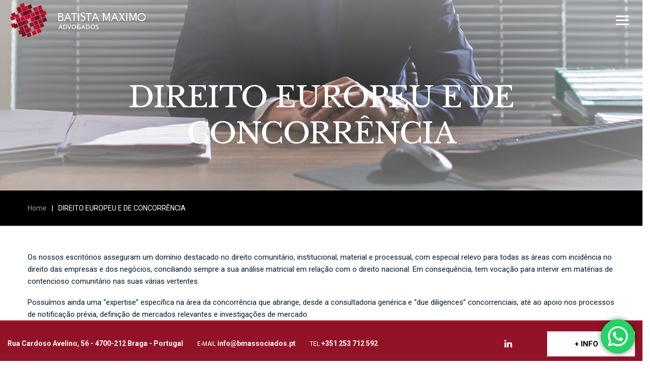

--- FILE ---
content_type: text/css
request_url: https://www.bmassociados.pt/wp-content/themes/juris/css/theme.css?ver=1.4.7_1704901037
body_size: 40306
content:
/*-------------------------------------
[Master Stylesheet]
Project: Juris Premium Wordpress Theme

[Table of contents]
1. Base theme Grid
2. Plugins
    2.1 Isotope
    2.3 Contact Form 7
    2.4 Slick Slider
3. Content Area
4. Footer
5. Typography
6. Header
7. Blog
8. Widgets

---------------------------------------*/
/* BASE AND GRID */
/*Fix Elementor animation*/
body:not(.page-loaded) .animated{
	animation-name: none !important;
}
body .site_wrapper,
body .main_footer,
body .gt3-page-title_wrapper,
body .gt3_header_builder {
	opacity: 0;
	transition: opacity .5s;
}
body.page-loaded .site_wrapper,
body.page-loaded .main_footer,
body.page-loaded .gt3-page-title_wrapper,
body.page-loaded .gt3_header_builder {
	opacity: 1;
}
html{
	position: relative;
}
body{
	position: relative;
	right: 0;
	display: -webkit-flex;
	display: -ms-flexbox;
	display: flex;
	overflow-x: hidden !important;
	-webkit-flex-direction: column;
	-ms-flex-direction: column;
	flex-direction: column;
	width: 100%;
	min-height: 100vh;
	margin: 0;
	padding: 0;
	-webkit-transition: right .3s ease;
	-moz-transition: right .3s ease;
	-ms-transition: right .3s ease;
	transition: right .3s ease;

	-webkit-overflow-scrolling: touch;
}
body.admin-bar{
	min-height: calc(100vh - 32px);
}
@media screen and (max-width: 782px){
	body.admin-bar{
		min-height: calc(100vh - 46px);
	}
}
body,
html{
	margin: 0;
	padding: 0;
}
pre{
	padding: 20px 30px;
	white-space: pre-wrap;
	word-wrap: break-word;
	border: 1px solid;
	border-radius: 0;
	margin-bottom: 17px;
}
form,
fieldset{
	margin-bottom: 0;
}
label,
legend{
	font-weight: inherit;
	display: block;
	margin-bottom: 5px;
}
abbr[title],
acronym[title]{
	text-decoration: none;
}
input[type='checkbox'],
input[type='radio']{
	display: inline;
	margin: 3px;
	vertical-align: middle;
}
input[type="date"],
input[type="email"],
input[type="number"],
input[type="password"],
input[type="search"],
input[type="tel"],
input[type="text"],
input[type="url"],
textarea,
select,
.select2-search--dropdown .select2-search__field{
	max-width: 100%;
	font-size: 15px;
	line-height: 1.5;
	border: none;
	border-bottom: 1px solid #97af4d;
	box-sizing: border-box;
	outline: none;
	height: 50px;
	background: transparent;
	margin: 0 0 10px 0;
	font-weight: normal;
	width: 100%;
	padding: 14px 9px;
	-webkit-transition: color 300ms;
	-moz-transition: color 300ms;
	-ms-transition: color 300ms;
	-o-transition: color 300ms;
	transition: color 300ms;
}
input[type="date"],
input[type="email"],
input[type="number"],
input[type="password"],
input[type="search"],
input[type="tel"],
input[type="text"],
input[type="url"],
textarea{
	-webkit-appearance: none;
}
.top_footer select,
.gt3_widget select{
	margin-top: 5px;
}
textarea{
	height: 106px;
	resize: none;
	margin-bottom: 28px;
}
.one_column textarea{
	height: 85px;
	margin-bottom: 20px;
}
p + form{
	margin-top: 18px;
}
.gt3_form input[type="date"],
.gt3_form input[type="email"],
.gt3_form input[type="number"],
.gt3_form input[type="password"],
.gt3_form input[type="search"],
.gt3_form input[type="tel"],
.gt3_form input[type="text"],
.gt3_form input[type="url"],
.gt3_form select{
	margin-bottom: 0;
}
/* Placeholder */
::-webkit-input-placeholder{
	opacity: 1 !important;
	color: inherit !important;
}
:-moz-placeholder{ /* Firefox 18- */
	opacity: 1 !important;
	color: inherit !important;
}
::-moz-placeholder{ /* Firefox 19+ */
	opacity: 1 !important;
	color: inherit !important;
}
:-ms-input-placeholder{
	opacity: 1 !important;
	color: inherit !important;
}
/* WebKit browsers */
input:focus::-webkit-input-placeholder,
textarea:focus::-webkit-input-placeholder{
	color: transparent !important;
}
/* Mozilla Firefox 4 to 18 */
input:focus:-moz-placeholder,
textarea:focus:-moz-placeholder{
	color: transparent !important;
}
/* Mozilla Firefox 19+ */
input:focus::-moz-placeholder,
textarea:focus::-moz-placeholder{
	color: transparent !important;
}
/* Internet Explorer 10+ */
input:focus:-ms-input-placeholder,
textarea:focus:-ms-input-placeholder{
	color: transparent !important;
}
input[type='button'],
input[type='reset'],
input[type='submit']{
	-webkit-appearance: none;
	-moz-appearance: none;
	appearance: none;
}
input[type='submit'],
button{
	font-family: inherit;
	display: inline-block;
	outline: none;
	width: auto;
	height: 50px;
	cursor: pointer;
	padding: 8px 30px;
	margin: 0 0 15px 0;
	font-size: 15px;
	font-weight: bold;
	line-height: 30px;
	border: 2px solid;
	background: transparent;
	-webkit-transition: all 300ms;
	-moz-transition: all 300ms;
	-ms-transition: all 300ms;
	-o-transition: all 300ms;
	transition: all 300ms;
}
input[type="date"].gt3-special-field,
input[type="email"].gt3-special-field,
input[type="number"].gt3-special-field,
input[type="password"].gt3-special-field,
input[type="search"].gt3-special-field,
input[type="tel"].gt3-special-field,
input[type="text"].gt3-special-field,
input[type="url"].gt3-special-field,
textarea.gt3-special-field,
select.gt3-special-field,
.select2-search--dropdown .select2-search__field.gt3-special-field{
	color: #ffffff;
	border-color: rgba(255, 255, 255, .42);
}
input[type="submit"].gt3-special-field,
input[type='submit']:hover,
button:hover{
	color: #ffffff;
}
input[type='text']::-webkit-input-placeholder{
	color: inherit !important;
	font-family: inherit !important;
}
.theme_icon-next-arrow:before{
	display: inline-block;
	vertical-align: middle;
	font-size: 20px;
	height: auto;
	margin-left: 11px;
	font-weight: normal;
}
.gt3_icon_link .theme_icon-next-arrow-circle{
	font-weight: normal;
	vertical-align: middle;
	height: 1.2em;
	display: inline-block;
}
.gt3_icon_link .theme_icon-next-arrow-circle:before{
	font-size: 11px !important;
	content: "\f105";
	font-family: FontAwesome;
	font-weight: normal;
	font-style: normal;
	margin-left: 7px;
	line-height: 13px;
	display: inline-block;
	width: 15px;
	height: 15px;
	border: 1px solid;
	-webkit-border-radius: 15px;
	-moz-border-radius: 15px;
	border-radius: 15px;
	text-align: center;
	vertical-align: text-top;
}
[class*=span]{
	float: left;
	min-height: 1px;
}
.gt3_clear:before,
.gt3_clear:after{
	display: table;
	content: ' ';
}
.gt3_clear:after{
	clear: both;
}
.text-uppercase{
	text-transform: uppercase;
}
.page-link{
	clear: both;
	margin: 0 0 1.5em;
	padding: 1.5em 0 2em;
}
.gt3_custom_color:not(a){
	-webkit-transition: all 300ms;
	-moz-transition: all 300ms;
	-o-transition: all 300ms;
	transition: all 300ms;
}
/* search by categories */
.gt3_cat_search input#s{
	float: left;
}
select#gt3_product_cat{
	display: none;
}
.gt3-search_cat-select{
	float: left;
}
#gt3_cat_search input#s{
	width: 345px;
	height: 55px;
	padding: 13px 28px 12px;
	border-right: none;
}
#gt3_cat_search span.gt3-search_cat-line{
	position: absolute;
	top: 3px;
	bottom: 0;
	left: 347px;
	height: 25px;
}
#gt3_cat_search #s{
	float: left;
}
span.gt3-search_cat-line:before{
	position: absolute;
	z-index: 10;
	width: 1px;
	height: 25px;
	margin-top: 12px;
	content: '';
	border-right: 1px solid #e3e6e8;
}
.gt3-search_cat-select span.select2.select2-container.select2-container--default{
	font-family: inherit;
	display: block;
	-webkit-box-sizing: border-box;
	-moz-box-sizing: border-box;
	box-sizing: border-box;
	max-width: 225px;
	height: 55px;
	padding: 14px 90px 14px 20px;
	text-align: left;
	border-top: 1px solid #e3e6e8;
	border-bottom: 1px solid #e3e6e8;
	background-color: #fcfcfc;
}
.gt3-search_cat-select .select2-container .select2-selection--single .select2-selection__rendered{
	line-height: 24px !important;
	display: inline-block;
	overflow: hidden;
	padding: 0;
	white-space: nowrap;
	text-overflow: ellipsis;
	background-color: #fcfcfc;
}
.gt3-search_cat-select .select2-container .select2-selection--single .select2-selection__rendered:focus{
	outline: none;
}
.gt3-search_cat-select span.select2-selection.select2-selection--single{
	display: inline;
	border-color: #fcfcfc;
	border-radius: 0;
	outline: none;
	background-color: #fcfcfc;
}
.gt3-search_cat-select .select2-container--default .select2-selection--single .select2-selection__arrow{
	position: absolute;
	top: 0;
	right: 69px;
	width: 20px;
	height: 100%;
}
.gt3-search_cat-select .select2-container--default .select2-selection--single .select2-selection__arrow b{
	position: absolute;
	top: 50%;
	left: 50%;
	width: 0;
	height: 0;
	margin-top: -2px;
	margin-left: -4px;
	border-width: 5px 4px 0 4px;
	border-style: solid;
	border-color: #232325 transparent transparent transparent;
}
/* Search Widget */
.search_form{
	position: relative;
	z-index: 1;
}
.search_form .search_text{
	line-height: 16px;
	-webkit-box-sizing: border-box;
	-moz-box-sizing: border-box;
	box-sizing: border-box;
	width: 100%;
	height: 45px;
	padding: 11px 80px 11px 20px;
	margin: 0;
	border: none;
	outline: none;
	background-color: #f8f9fa;
}
form.gt3_search_form label,
.search_form .search_text{
	color: #666c77;
}
.widget_product_search .gt3_search_form{
	position: relative;
}
.widget_search .search_form .search_submit,
.widget_product_search .gt3_search_form .search_submit,
.search_result_form .search_form .search_submit,
.gt3_404_search form.search_form.gt3_search_form .search_submit{
	position: absolute;
	bottom: 0;
	right: 0;
	margin: 0;
	padding: 0 37px;
	min-width: 60px;
	height: 45px;
	opacity: 1;
	cursor: pointer;
	color: #fff;
}
.widget_search .search_form .search_submit:hover,
.header_search__inner .search_form .search_submit:hover,
.widget_product_search .gt3_search_form .search_submit:hover,
.search_result_form .search_form .search_submit:hover,
.gt3_404_search form.search_form.gt3_search_form .search_submit:hover{
	background: transparent;
}
.search_result_form form.search_form.gt3_search_form,
.gt3_404_search form.search_form.gt3_search_form{
	display: inline-block;
	vertical-align: middle;
	margin-bottom: 30px;
	width: 100%;
	max-width: 390px;
}
/* Posts Widget */
.widget.widget_posts .recent_posts{
	padding: 0;
	margin: -10px 0 0 0;
}
.widget.widget_posts .recent_posts li:before{
	display: none;
}
.widget.widget_posts .recent_posts li{
	padding: 25px 0;
	margin: 0;
	position: relative;
	border-bottom-width: 1px;
	border-bottom-style: solid;
}
.widget.widget_posts .recent_posts li:last-child{
	padding-bottom: 20px;
	border-bottom: none;
}
.widget.widget_posts .recent_posts li.with_img{
	padding-left: 67px;
}
.recent_posts_content > a{
	position: absolute;
	left: 0;
	top: 19px;
}
.widget.widget_posts .recent_posts img{
	max-width: 50px;
	border-radius: 50%;
}
.widget.widget_posts .recent_posts .post_title,
.recent_posts_content .recent_post__cont,
.widget.widget.widget_rss ul li a,
.rssSummary,
.widget_rss cite{
	font-size: 1.143em;
	line-height: 1.5;
}
.widget.widget_posts .recent_posts .post_title,
.widget.widget.widget_rss ul li a{
	font-weight: bold;
}
.widget.widget_posts .recent_posts .post_title a:hover{
	opacity: 0.7;
}
.widget.widget.widget_rss ul li a{
	display: inline-block;
}
.widget.widget_posts .recent_posts .listing_meta{
	margin-bottom: 0;
}
.widget.widget_posts .recent_posts .listing_meta span,
.has_post_boxed_content .listing_meta span{
	font-weight: inherit;
	opacity: 0.7;
}
.has_post_boxed_content .listing_meta_wrap + .blogpost_title{
	margin-top: 0;
	padding-bottom: 8px;
}
.recent_posts_content .recent_post__cont,
.rssSummary{
	padding-top: 5px;
}
.widget-title{
	margin: 0 0 16px 0;
	padding: 0;
	font-size: 14px;
	line-height: 1.5;
	font-weight: 700;
	text-transform: uppercase;
}
.widget_rss .widget-title{
	padding-bottom: 0;
}
.widget-title .rsswidget{
	line-height: 0;
	display: inline-block;
	vertical-align: middle;
	margin-right: 5px;
}
.widget .widget-title ~ .gt3-button-cat-wrap-open{
	display: block;
}
.widget_mailchimpsf_widget .widget-title{
	margin-bottom: 16px !important;
}
.top_footer .widget_mailchimpsf_widget .widget-title{
	margin: 0 !important;
	line-height: 1.5 !important;
}
.gt3-search_cat-select span.select2.select2-container.select2-container--default.select2-container--focus{
	visibility: hidden;
	opacity: 0;
}
.gt3-search_cat-select span.select2.select2-container.select2-container--default.select2-container--open{
	visibility: visible;
	opacity: 1;
}
@media only screen and (max-width: 1199px){
	#gt3_cat_search input#s{
		width: 220px;
	}
	#gt3_cat_search span.gt3-search_cat-line{
		left: 220px;
	}
	.gt3-search_cat-select span.select2.select2-container.select2-container--default{
		max-width: 225px;
		height: 55px;
	}
}
@media only screen and (max-width: 991px){
	#gt3_cat_search input#s{
		font-size: 12px;
		width: 185px;
		height: 40px;
		padding: 13px 18px 12px;
	}
	#gt3_cat_search span.gt3-search_cat-line{
		left: 185px;
	}
	.gt3-search_cat-select span.select2.select2-container.select2-container--default{
		font-size: 12px;
		max-width: 170px;
		height: 40px;
		padding: 8px 70px 8px 20px;
	}
	span.gt3-search_cat-line:before{
		margin-top: 5px;
	}
	.gt3-search_cat-select .select2-container--default .select2-selection--single .select2-selection__arrow{
		right: 50px;
	}
}
@media only screen and (max-width: 479px){
	#gt3_cat_search input#s{
		width: 150px;
		padding: 13px 13px 12px;
	}
	#gt3_cat_search span.gt3-search_cat-line{
		left: 150px;
	}
	.gt3-search_cat-select .select2-container .select2-selection--single .select2-selection__rendered{
		display: none;
	}
	.gt3-search_cat-select span.select2.select2-container.select2-container--default{
		max-width: 100%;
		margin-left: auto;
		padding-right: 58px;
		background: transparent;
	}
	.gt3-search_cat-select{
		position: absolute;
		z-index: 0;
		right: 0;
		width: 100%;
		pointer-events: none;
	}
	#gt3_cat_search input#s{
		width: 230px;
	}
	div#gt3_cat_search{
		position: relative;
	}
	.gt3-search_cat-select span.select2-selection.select2-selection--single{
		border: none;
		background-color: transparent;
	}
	.gt3-search_cat-select .select2-container--default .select2-selection--single .select2-selection__arrow{
		pointer-events: auto;
	}
	.select2-results__options .select2-results__option--highlighted{
		font-weight: 800;
	}
}
/* search by categories end */

/* widget custom post list */
.widget_gt3_posts_list_widget .gt3_posts_list > li{
	margin: 0;
	position: relative;
}
.widget_gt3_posts_list_widget .gt3_posts_list > li:not(:last-child){
	margin-bottom: 10px;
}
.widget_gt3_posts_list_widget .gt3_posts_list > li .gt3_recent_posts_content{
	display: -webkit-flex;
	display: -ms-flexbox;
	display: flex;
	-webkit-align-items: center;
	-ms-flex-align: center;
	align-items: center;
	min-height: 64px;
}
.widget_gt3_posts_list_widget .gt3_posts_list .gt3_posts_list__image{
	margin-right: 19px;
}
.widget_gt3_posts_list_widget .gt3_posts_list .gt3_posts_list__image img{
	max-width: 100px;
}
.widget_gt3_posts_list_widget .gt3_posts_list .recent_post__cont{
	font-size: 0.9em;
	line-height: 1.6em;
}
.widget_gt3_posts_list_widget .gt3_posts_list .gt3_recent_posts_title{
	font-weight: 400;
}
.widget_gt3_posts_list_widget .gt3_posts_list .gt3_recent_posts_taxonomy a{
	font-size: 13px;
	font-weight: bold;
	text-transform: uppercase;
}
/*.widget_gt3_posts_list_widget .gt3_posts_list .gt3_recent_posts_taxonomy a:hover{
	color: inherit;
}*/
/* Team */

.widget_gt3_posts_list_widget .gt3_posts_list.gt3_posts_list--type_team .gt3_posts_list__image{
	height: 92px;
	overflow: hidden;
	margin-right: 20px;
	position: relative;
}
.widget_gt3_posts_list_widget .gt3_posts_list.gt3_posts_list--type_team .gt3_posts_list__image:after{
	height: 100%;
	width: 100%;
	top: 0;
	left: 0;
	content: '';
	display: block;
	position: absolute;
	z-index: 1;
	pointer-events: none;
	background-color: #16a59c;
	opacity: .1;
}
.widget_gt3_posts_list_widget .gt3_posts_list.gt3_posts_list--type_team .gt3_posts_list__image img{
	max-width: 100px;
	border-radius: unset;
}
.widget_gt3_posts_list_widget .gt3_posts_list.gt3_posts_list--type_team .gt3_recent_posts_taxonomy{
	font-size: 12px;
	line-height: 1.3em;
	letter-spacing: .2em;
	font-weight: 700;
}
.widget_gt3_posts_list_widget .gt3_posts_list.gt3_posts_list--type_team .gt3_recent_posts_title{
	font-size: 18px;
	font-weight: 700;
}
/* end widget custom post list */

/* gt3_team_widget */
.widget_gt3_team_list_widget .gt3_team_list .slick-arrow{
	display: none !important;
}
.widget_gt3_team_list_widget .gt3_team_list.slick-slider{
	padding-bottom: 40px;
}
.widget_gt3_team_list_widget .gt3_team_list .slick-dots{
	bottom: 0;
	margin: 0;
}
.widget_gt3_team_list_widget .gt3_team_list .slick-dots{
	padding-bottom: 0;
}
.widget_gt3_team_list_widget .gt3_team_list{
	text-align: center;
	padding: 30px;
	background-color: #f8f9fa;
}
.widget_gt3_team_list_widget .gt3_team_list__image{
	display: inline-block;
	margin: 10% 14% 10px;
}
.widget_gt3_team_list_widget .gt3_team_list__image img{
	border-radius: 250px;
}
.widget_gt3_team_list_widget .slick-dots{
	left: 0;
	position: relative;
	padding-top: 20px;
}
.widget_gt3_team_list_widget .slick-dots li{
	padding-bottom: 0;
	display: inline-block;
	margin: 0 10px;
}
.widget_gt3_team_list_widget .slick-slider ul.slick-dots li:before{
	opacity: 0.4;
}
.widget_gt3_team_list_widget .slick-slider ul.slick-dots li.slick-active:before{
	opacity: 1;
}
.widget_gt3_team_list_widget .slick-slider ul.slick-dots li:before,
.widget_gt3_team_list_widget .slick-slider ul.slick-dots li.slick-active:before{
	box-shadow: none !important;
	background-color: currentColor;
}
.widget.widget_gt3_team_list_widget .slick-slider ul.slick-dots li:before{
    width: 10px;
    height: 10px;
}
@media only screen and (max-width: 992px){
	.widget_gt3_team_list_widget .gt3_team_list.slick-slider{
		padding: 10px 10px 35px;
	}
}
/* end gt3_team_widget */

.container,
#container,
.isotope-filter{
	width: 940px;
	margin-right: auto;
	margin-left: auto;
}
.fullwidth-wrapper #container{
	width: auto;
}
div.gt3_detect_rev_slider:before,
div.gt3_detect_rev_slider:after{
	position: absolute;
	z-index: 2;
	top: 0;
	bottom: 0;
	display: block;
	content: '';
}
div.gt3_detect_rev_slider:before{
	left: 0;
}
div.gt3_detect_rev_slider:after{
	right: 0;
}
.container:after,
.container:before,
#container:after,
#container:before{
	line-height: 0;
	display: table;
	content: '';
}
.container:after,
#container:after{
	clear: both;
}
.row{
	margin-right: -15px;
	margin-left: -15px;
}
.row:after,
.row:before{
	line-height: 0;
	display: table;
	content: '';
}
.row:after{
	clear: both;
}
.row [class*=span]{
	display: block;
	float: left;
	-webkit-box-sizing: border-box;
	-moz-box-sizing: border-box;
	box-sizing: border-box;
	width: 100%;
	min-height: 1px;
	padding-right: 15px;
	padding-left: 15px;
}
.clearfix:after,
.clearfix:before{
	line-height: 0;
	display: table;
	content: '';
}
.clear,
.clearfix:after{
	clear: both;
}
.container,
#container,
.isotope-filter{
	width: 1170px;
	max-width: 100%;
}
.main_content .container,
.main_content #container{
	max-width: 100%;
}
@media only screen and (min-width: 768px){
	.row .span12{
		width: 100%;
	}
	.row .span11{
		width: 91.66666666666666%;
	}
	.row .span10{
		width: 83.33333333333334%;
	}
	.row .span9{
		width: 75%;
	}
	.row .span8{
		width: 66.66666666666666%;
	}
	.row .span7{
		width: 58.333333333333336%;
	}
	.row .span6{
		width: 50%;
	}
	.row .span5{
		width: 41.66666666666667%;
	}
	.row .span4{
		width: 33.33333333333333%;
	}
	.row .span3{
		width: 25%;
	}
	.row .span1-5{
		width: 20%;
	}
	.row .span2{
		width: 16.666666666666664%;
	}
	.row .span1{
		width: 8.333333333333332%;
	}
}
@media (min-width: 1200px){
	[class*=span]{
		float: left;
		min-height: 1px;
	}
	.row:after,
	.row:before{
		line-height: 0;
		display: table;
		content: '';
	}
	.row:after{
		clear: both;
	}
}
.fullwidth-wrapper{
	-webkit-box-sizing: border-box;
	-moz-box-sizing: border-box;
	box-sizing: border-box;
	width: 100%;
	padding: 0 30px;
}
/*base*/
::selection{
	opacity: 1;
}
::-moz-selection{
	opacity: 1;
}
p{
	margin: 0 0 18px 0;
	padding: 0;
}
p:last-child{
	padding: 0;
	margin-bottom: 0;
}
a,
a:hover,
a:focus{
	-webkit-transition: all .2s ease-in-out;
	-moz-transition: all .2s ease-in-out;
	-ms-transition: all .2s ease-in-out;
	transition: all .2s ease-in-out;
	text-decoration: none;
	outline: none !important;
}
img{
	max-width: 100%;
	height: auto;
	-webkit-user-select: none;
	-moz-user-select: none;
	user-select: none;
	vertical-align: top;
	outline: none !important;
}
.a-center{
	text-align: center;
}
.a-left{
	text-align: left;
}
.a-right{
	text-align: right;
}
.fleft{
	float: left;
}
.fright{
	float: right;
}
.dn{
	display: none;
}
.ui-loader{
	display: none !important;
}
.bypostauthor{
	padding: 0;
}
.wp-caption.aligncenter{
	margin-right: auto;
	margin-left: auto;
}
/* theme_icon-arrows */
body [class*='theme_icon-arrows'],
.gt3_module_button .button-icon,
.elementor-widget-image-box-gt3 .button_type_default .imagebox-button-icon,
.elementor-widget-price-box-gt3 .button_type_default .price-button-icon,
.button_type_default .widget-button-icon{
	font-size: 16px;
	position: relative;
	display: inline-block;
	width: 24px;
	height: 10px;
}
body .theme_icon-arrows-right,
.gt3_module_button .button-icon,
.elementor-widget-image-box-gt3 .button_type_default .imagebox-button-icon,
.elementor-widget-price-box-gt3 .button_type_default .price-button-icon,
.button_type_default .widget-button-icon{
	right: 0;
	margin: auto 0 auto 1em;
}
body .theme_icon-arrows-left{
	left: 0;
	margin: auto 1em auto 0;
}
body [class*='theme_icon-arrows']:before,
.gt3_module_button .button-icon:before,
.elementor-widget-image-box-gt3 .button_type_default .imagebox-button-icon:before,
.elementor-widget-price-box-gt3 .button_type_default .price-button-icon:before,
.button_type_default .widget-button-icon:before{
	font-size: inherit;
	position: absolute;
	z-index: 1;
	top: 4px;
	width: 18px !important;
	margin-left: 0;
	content: '';
	border-top: 2px solid;
	border-top-color: inherit;
}
body .theme_icon-arrows-right:before,
.gt3_module_button .button-icon:before,
.elementor-widget-image-box-gt3 .button_type_default .imagebox-button-icon:before,
.elementor-widget-price-box-gt3 .button_type_default .price-button-icon:before,
.button_type_default .widget-button-icon:before{
	left: 0;
}
body .theme_icon-arrows-left:before{
	right: 0;
}
body [class*='theme_icon-arrows']:after,
.gt3_module_button .button-icon:after,
.elementor-widget-image-box-gt3 .button_type_default .imagebox-button-icon:after,
.elementor-widget-price-box-gt3 .button_type_default .price-button-icon:after,
.button_type_default .widget-button-icon:after{
	font-size: inherit;
	position: absolute;
	z-index: 1;
	top: 0;
	margin-left: 0;
	content: '';
	border-top: 5px solid transparent;
	border-bottom: 5px solid transparent;
}
body .theme_icon-arrows-right:after,
.gt3_module_button .button-icon:after,
.elementor-widget-image-box-gt3 .button_type_default .imagebox-button-icon:after,
.elementor-widget-price-box-gt3 .button_type_default .price-button-icon:after,
.button_type_default .widget-button-icon:after{
	right: 0;
	border-left: 6px solid;
	border-left-color: inherit;
}
body .theme_icon-arrows-left:after{
	left: 0;
	border-right: 6px solid;
	border-right-color: inherit;
}
@media only screen and (max-width: 1023px){
	body [class*='theme_icon-arrows'],
	.gt3_module_button .button-icon,
	.elementor-widget-image-box-gt3 .button_type_default .imagebox-button-icon,
	.elementor-widget-price-box-gt3 .button_type_default .price-button-icon,
	.button_type_default .widget-button-icon{
		width: 22px;
		height: 9px;
	}
	body [class*='theme_icon-arrows']:before,
	.gt3_module_button .button-icon:before,
	.elementor-widget-image-box-gt3 .button_type_default .imagebox-button-icon:before,
	.elementor-widget-price-box-gt3 .button_type_default .price-button-icon:before,
	.button_type_default .widget-button-icon:before{
		top: 3px;
	}
	body [class*='theme_icon-arrows']:after,
	.gt3_module_button .button-icon:after,
	.elementor-widget-image-box-gt3 .button_type_default .imagebox-button-icon:after,
	.elementor-widget-price-box-gt3 .button_type_default .price-button-icon:after,
	.button_type_default .widget-button-icon:after{
		border-top: 4px solid transparent;
		border-bottom: 4px solid transparent;
	}
	body .theme_icon-arrows-right:after,
	.gt3_module_button .button-icon:after,
	.elementor-widget-image-box-gt3 .button_type_default .imagebox-button-icon:after,
	.elementor-widget-price-box-gt3 .button_type_default .price-button-icon:after,
	.button_type_default .widget-button-icon:after{
		border-left: 5px solid;
	}
	body .theme_icon-arrows-left:after{
		border-right: 5px solid;
	}
}
/* theme_icon-arrows end */

/* Text meant only for screen readers. */
.screen-reader-text{
	position: absolute !important;
	overflow: hidden;
	clip: rect(1px, 1px, 1px, 1px);
	width: 1px;
	height: 1px;
	white-space: nowrap;
}
.screen-reader-text:focus{
	font-size: .875rem;
	font-weight: bold;
	line-height: normal;
	z-index: 100000; /* Above WP toolbar. */
	top: 5px;
	left: 5px;
	display: block;
	clip: auto !important;
	width: auto;
	height: auto;
	padding: 15px 23px 14px;
	text-decoration: none;
	color: #21759b;
	border-radius: 3px;
	background-color: #f1f1f1;
	box-shadow: 0 0 2px 2px rgba(0, 0, 0, .6);
}
.wp-caption,
.wp-caption-text,
.sticky,
.gallery-caption{
	max-width: 100%;
}
.gallery .gallery-item img{
	border: none !important;
}
.wp-caption-text{
	margin-top: 6px;
	font-weight: normal;
	font-size: 14px;
	line-height: 1.5;
	font-style: italic;
}
.hideme{
	display: none;
}
.clear{
	font-size: 0;
	display: table;
	clear: both;
	height: 0;
}
.custom_bg{
	position: fixed;
	z-index: -1;
	top: 0;
	left: 0;
	display: block;
	width: 100%;
	height: 100%;
	background-position: center;
}
.custom_bg.img_bg{
	background-size: cover;
}
form,
body,
iframe{
	margin: 0;
	padding: 0;
}
iframe{
	display: block;
	width: 100%;
	margin: 0;
	padding: 0;
	vertical-align: top;
	border: 0;
}
img,
table,
iframe{
	border: 0;
}
table{
	width: 100%;
	border-spacing: 0;
	border-collapse: collapse;
	vertical-align: middle;
}
table td,
table th{
	padding: 5px 10px;
	text-align: left;
}
table tbody tr,
table thead tr,
table tfoot tr{
	border-width: 1px;
	border-style: solid;
}
table tbody th,
table tfoot th{
	border-right: 1px solid;
}
.blog_post_preview.format-standard .blog_content table{
	margin-bottom: 30px;
}
p:empty{
	display: none;
	margin: 0;
}
/* P L U G I N S */
/**** Isotope Filtering ****/
.isotope-item{
	z-index: 2;
}
.isotope-hidden.isotope-item{
	z-index: 1;
	pointer-events: none;
}
/**** Isotope CSS3 transitions ****/
.isotope,
.isotope .isotope-item{
	-webkit-transition-duration: .8s;
	-moz-transition-duration: .8s;
	transition-duration: .8s;
}
.isotope{
	-webkit-transition-property: height, width;
	-moz-transition-property: height, width;
	transition-property: height, width;
}
.isotope .isotope-item{
	-webkit-transition-property: -webkit-transform, opacity;
	-moz-transition-property: -moz-transform, opacity;
	transition-property: transform, opacity;
}
/**** disabling Isotope CSS3 transitions ****/
.isotope.no-transition,
.isotope.no-transition .isotope-item,
.isotope .isotope-item.no-transition{
	-webkit-transition-duration: unset;
	-moz-transition-duration: unset;
	transition-duration: unset;
}
/* End: Recommended Isotope styles */
/* disable CSS transitions for containers with infinite scrolling*/
.isotope.infinite-scrolling{
	-webkit-transition: none;
	-moz-transition: none;
	transition: none;
}
/* Contact Form 7 */
.wpcf7-form label,
.gt3_form label{
	font-size: inherit;
	font-weight: inherit;
	line-height: inherit;
	position: relative;
	margin-top: 10px;
	margin-bottom: 10px;
}
.wpcf7-form .wpcf7-radio{
	margin-bottom: 25px;
	display: block;
}
.wpcf7-form .wpcf7-radio label{
	font-size: 14px;
	font-weight: bold;
	margin-top: 3px;
	margin-bottom: 3px;
	line-height: 20px;
}
.wpcf7-form span.wpcf7-list-item{
	margin: 0 15px 0 0;
}
.wpcf7-form input[type='submit']{
	margin-top: 0;
}
.wpcf7-form-control-wrap{
	display: block;
	margin-bottom: 25px;
}
div.wpcf7-response-output{
	position: relative;
	z-index: 1;
	margin-right: 0;
	margin-left: 0;
	padding: .344em 1em .344em 50px;
	color: #ffffff;
	border: none;
	background-color: #255379;
	margin-top: 1em;
}
div.wpcf7-response-output:before{
	font: normal normal normal 14px/1 FontAwesome;
	font-size: 18px;
	position: absolute;
	top: 50%;
	left: 17px;
	display: inline-block;
	margin-top: -9px;
	content: '\f05a';

	text-rendering: auto;
	-webkit-font-smoothing: antialiased;
	-moz-osx-font-smoothing: grayscale;
}
div.wpcf7-validation-errors{
	background-color: #d61d1d;
}
div.wpcf7-validation-errors:before{
	content: '\f057';
}
div.wpcf7-mail-sent-ok{
	background-color: #0fa55d;
}
div.wpcf7-mail-sent-ok:before{
	content: '\f058';
}
span.wpcf7-not-valid-tip{
	font-weight: 400;
	padding-bottom: 5px;
	color: #d61d1d;
}
.wpcf7-form .wpcf7-form-control-wrap,
.gt3_form [class*='span']{
	margin-bottom: 0;
}
#comments .gt3_form [class*='span']{
	margin-bottom: 6px;
}
/* end Contact Form 7 */

/* gt3_form */
.gt3_form [class*='span']{
	position: relative;
}
.gt3_form label,
.wpcf7-form .label,
.wrapper_404 label,
.mc_merge_var label,
.gt3_search_form label,
#respond #commentform p[class*='comment-form-'] > label{
	position: absolute;
	top: 12px;
	left: 20px;
	display: block;
	margin: 0;
	pointer-events: none;
	opacity: 1;
	color: inherit;
	-webkit-transition: opacity 200ms;
	-moz-transition: opacity 200ms;
	-ms-transition: opacity 200ms;
	-o-transition: opacity 200ms;
	transition: opacity 200ms;
}
.gt3_form label.gt3_onfocus,
.wpcf7-form .label.gt3_onfocus,
.wrapper_404 label.gt3_onfocus,
.mc_merge_var label.gt3_onfocus,
.gt3_search_form label.gt3_onfocus,
#respond #commentform p[class*='comment-form-'] > label.gt3_onfocus{
	opacity: 0;
}
.gt3_search_form label{

}
/* gt3_form end */

/* C O N T E N T   A R E A */
.main_wrapper{
	-webkit-box-sizing: border-box;
	-moz-box-sizing: border-box;
	box-sizing: border-box;
}
@media only screen and (max-width: 767px){
	.main_wrapper > .container-full-width > .row{
		margin-right: 0;
		margin-left: 0;
	}
	.main_wrapper > .container-full-width > .row > .content-container{
		padding-left: 0;
		padding-right: 0;
	}
}
.gt3-page-title + .site_wrapper > .main_wrapper{
	padding-top: 0;
}
.main_wrapper.like_fullscreen_type{
	padding: 0;
}
.site_wrapper{
	position: relative;
	z-index: 1;
	flex-grow: 1;
	-webkit-flex-grow: 1;
}
.main_wrapper > .container.container-sidebar_none > .row{
	margin-right: 0;
	margin-left: 0;
}
.main_wrapper > .container.container-sidebar_none > .row > .content-container{
	padding-left: 0;
	padding-right: 0;
}
.pp_page .site_wrapper{
	min-height: 50vh;
}
.row.sidebar_left .content-container{
	float: right;
}
/* F O O T E R */
.main_footer{
	font-size: 13px;
	position: relative;
}
.main_footer:empty{
	display: none;
}
.main_footer_wrapper{
	padding: 24px 0 26px 0;
}
.main_footer .widget-title{
	font-size: 16px;
	text-transform: none;
	font-weight: 400;
}
.copyright{
	font-size: 14px;
}
.copyright p,
.pre_footer p{
	margin-bottom: 0;
}
.main_footer .pre_footer{
	padding-left: 15px;
	padding-right: 15px;
}
.copyright a{
	color: inherit;
}
.pre_footer a{
	color: inherit;
}
.footer_rounded_icon .gt3_icon_link{
	padding: 0.5em;
	border-radius: 2em;
	width: 1.3em;
	height: 1.3em;
	line-height: 1.3em;
	text-align: center;
	position: relative;
	z-index: 1;
}
.footer_rounded_icon .gt3_icon_link:before{
	content: '';
	position: absolute;
	top: 0;
	left: 0;
	bottom: 0;
	right: 0;
	border-radius: 2em;
	background-color: currentColor;
	opacity: 0.2;
	z-index: 0;
	transition: all .2s ease-in-out;
}
.footer_rounded_icon .gt3_icon_link:hover:before{
	opacity: 0.5;
}
.main_footer .copyright{
	font-weight: 300;
}
.main_footer .copyright > .container > .row{
	padding-top: 20px;
	padding-bottom: 20px;
}
.main_footer .gt3_footer_social_icons{
	color: #b8bec3;
}
.main_footer .copyright_footer_menu{
	float: right;
	padding: 0;
}
.main_footer .copyright_footer_menu li{
	display: inline;
	margin-left: 40px;
	padding: 0;
}
.main_footer .copyright_footer_menu li a{
	color: inherit;
}
.main_footer .copyright_footer_menu li a:hover{
	color: #b0b0b0;
}
.gt3_mobile_visible{
	display: none;
}
.gt3_footer_flex_wrapp{
	position: relative;
	display: -webkit-flex;
	display: -ms-flexbox;
	display: flex;
	-webkit-align-items: center;
	-ms-flex-align: center;
	align-items: center;
	-webkit-justify-content: space-between;
	-ms-flex-pack: justify;
	justify-content: space-between;
	-webkit-flex-flow: row wrap;
	-ms-flex-flow: row wrap;
	flex-flow: row wrap;
}
@media only screen and (max-width: 767px){
	div + .footer_rounded_icon{
		margin-top: 15px;
	}
	.gt3_footer_flex_wrapp{
		-webkit-justify-content: center;
		justify-content: center;
	}
	.copyright .span12{
		text-align: center;
	}
	.copyright .span12 *{
		float: none !important;
	}
	.main_footer .copyright_footer_menu li:first-child{
		margin-left: 0;
	}
	.gt3_mobile_hidden{
		display: none;
	}
	.gt3_mobile_visible{
		display: inline-block;
	}
}
/* T Y P O G R A P H Y */
h1,
h2,
h3,
h4,
h5,
h6{
	margin: 0;
	padding: 0;
	word-wrap: break-word;
}
h1 a,
h2 a,
h3 a,
h4 a,
h5 a,
h6 a{
	font-size: inherit !important;
}
.align-left{
	text-align: left;
}
.align-center{
	text-align: center;
}
.align-right{
	text-align: right;
}
.alignleft{
	float: left;
	margin: 0 30px 15px 0;
}
.alignright{
	float: right;
	margin: 0 0 15px 30px;
}
.aligncenter{
	display: block;
	float: none;
	margin: 0 auto;
	text-align: center;
}
.large-text{
	font-size: 24px;
}
.small-text{
	font-size: 16px;
	line-height: 24px;
}
.gt3_icon_link{
	vertical-align: middle;
	display: inline-block;
	line-height: 1;
}
.gt3_header_builder_text_component .gt3_icon_link{
	/*vertical-align: baseline;*/
}
.gt3_icon_link i[class^="theme_icon-"]:before{
	font-size: inherit;
	vertical-align: middle;
}
/* Page Title */
.gt3-page-title_wrapper{
	overflow-x: hidden; /* added in single prod mobile */
}
.gt3-page-title{
	display: table;
	-webkit-box-sizing: content-box;
	-moz-box-sizing: content-box;
	box-sizing: content-box;
	width: 100%;
	background-repeat: repeat;
	position: relative;
}
@media only screen and (max-width: 767px){
	.gt3-page-title{
		padding-right: 0 !important;
		padding-left: 0 !important;
		height: 200px !important;
	}
}
.gt3-page-title__inner{
	display: table-row;
	vertical-align: middle;
	height: 100%;
}
.gt3-page-title__inner:before,
.gt3-page-title__inner:after{
	display: table-cell;
	content: '';
}
.gt3-page-title .container{
	display: table-cell;
	vertical-align: middle;
	padding: 10px 0;
	position: relative;
	z-index: 1;
}
.gt3-page-title.gt3-page-title_vert_align_top .container{
	vertical-align: top;
	padding-top: 50px;
}
.gt3-page-title.gt3-page-title_vert_align_bottom .container{
	vertical-align: bottom;
	padding-bottom: 50px;
}
.gt3-page-title__content{
	display: table;
	width: 100%;
	position: relative;
}
.single-post .gt3-page-title__content .gt3_breadcrumb{
	display: none;
}
.gt3_breadcrumb{
	font-size: 14px;
}
.gt3_breadcrumb .breadcrumbs{
	padding: 23px 0;
}
.gt3_breadcrumb a{
	color: inherit;
	opacity: .6;
}
.gt3_breadcrumb a:hover{
	opacity: 1;
	color: inherit;
}
.gt3_breadcrumb .gt3_pagination_delimiter{
	padding-left: 7px;
	padding-right: 7px;
}
.gt3-page-title__content .page_title,
.gt3-page-title__content .gt3_breadcrumb{
	display: table-row;
	vertical-align: middle;
}
.gt3-page-title__content .page_title{
	width: 100%;
	display: block;
	z-index: 1;
	box-sizing: border-box;
}
.gt3-page-title__content .page_title h1{
	color: inherit;
}
.gt3-page-title_horiz_align_left .gt3-page-title__content .page_title,
.gt3-page-title_horiz_align_left .gt3-page-title__content .gt3_breadcrumb{
	display: block;
}
.gt3-page-title_horiz_align_right .gt3-page-title__content .page_title,
.gt3-page-title_horiz_align_right .gt3-page-title__content .gt3_breadcrumb{
	display: block;
}
.gt3-page-title__content .page_sub_title{
	font-size: 13px;
	line-height: 1.5;
	padding-bottom: 0;
}
.gt3-page-title.gt3-page-title_horiz_align_center .gt3-page-title__content .page_sub_title{
	margin-left: auto;
	margin-right: auto;
	max-width: 600px;
}
.gt3-page-title__content h1 + .page_sub_title{
	padding-top: 25px;
}
.gt3-page-title__content .gt3_breadcrumb a{
	margin: 0;
	padding: 0 1px;
	color: inherit;
	letter-spacing: 1px;
}
.gt3-page-title__content .gt3_breadcrumb .current{
	margin: 0;
	padding: 0 1px;
	letter-spacing: 1px;
}
.gt3-page-title__content .breadcrumbs{
	white-space: nowrap;
}
.gt3-page-title.gt3-page-title_horiz_align_right .breadcrumbs:before{
	margin: 0 2px 0 10px;
}
.gt3-page-title.gt3-page-title_horiz_align_right .gt3-page-title__content{
	direction: rtl;
}
.gt3-page-title.gt3-page-title_horiz_align_center .page_title,
.gt3-page-title.gt3-page-title_horiz_align_center .gt3_breadcrumb,
.gt3-page-title.gt3-page-title_horiz_align_center .page_sub_title,
.gt3-page-title.gt3-page-title_horiz_align_center .page_title_meta{
	text-align: center;
}
.gt3-page-title .page_title + .page_sub_title div{
	padding-top: 10px;
	font-weight: bold;
}
.gt3-page-title.gt3-page-title_horiz_align_center .page_sub_title + .gt3_breadcrumb > div{
	padding-top: 10px;
}
.gt3-page-title .page_title + .gt3_breadcrumb > div{
	padding-top: 5px;
}
.gt3-page-title.gt3-page-title_small_header .gt3-page-title__content .page_title > h1{
	font-size: 18px;
	font-weight: 400;
	line-height: 1.5;
}
.gt3-page-title.gt3-page-title_small_header.gt3-page-title_horiz_align_center .page_sub_title{
	font-size: 16px;
}
.gt3-page-title.gt3-page-title_small_header .gt3-page-title__content .gt3_breadcrumb{
	font-size: 12px;
	opacity: .6;
}
@media only screen and (max-width: 767px){
	.gt3-page-title__content .page_title,
	.gt3-page-title__content .gt3_breadcrumb{
		display: block;
	}
	.gt3-page-title__content .page_title + .gt3_breadcrumb{
		padding-top: 5px;
	}
	.gt3-page-title__content .page_sub_title{
		font-size: 12px;
	}
	.gt3-page-title__content h1 + .page_sub_title{
		padding-top: 15px;
	}
	.gt3-page-title__content .breadcrumbs{
		white-space: normal;
	}
}
.gt3-page-title .page_title_meta{
	line-height: 1.5;
	padding-top: 5px;
	font-size: 13px;
	font-weight: bold;
	text-transform: uppercase;
}
.gt3-page-title .page_title_meta *{
	color: inherit;
}
.gt3-page-title .page_title_meta span:after{
	content: '|';
	margin-left: 3px;
	margin-right: 1px;
}
.gt3-page-title .page_title_meta span:last-child:after{
	display: none;
}
.gt3-page-title .page_title_meta a{
	transition: all 300ms;
}
.gt3-page-title .page_title_meta a:hover{
	opacity: 0.75;
}
.page_title_post_link{
	position: absolute;
	top: 50%;
	transform: translateY(-50%);
	-webkit-transform: translateY(-50%);
	display: none;
	transition: all 0ms;
}
.page_title_post_link{
	color: inherit;
	border: 1px solid;
	border-color: inherit;
}
.page_title_post_link.prev_link span:before,
.page_title_post_link.prev_link span:after,
.page_title_post_link.next_link span:before,
.page_title_post_link.next_link span:after{
	display: block;
	position: absolute;
	left: -20px;
	width: 20px;
	content: '';
	top: 50%;
	margin-top: -1px;
	border: none;
	border-top: 1px solid;
}
.page_title_post_link.next_link span,
.page_title_post_link.prev_link span{
	display: block;
	padding: 0 23px;
	text-transform: uppercase;
	font-size: 11px;
}
.page_title_post_link.next_link,
.page_title_post_link.prev_link{
	border: none;
}
.page_title_post_link.prev_link span:after,
.page_title_post_link.next_link span:after{
	left: auto;
	right: -20px;
}
.page_title_post_link.prev_link:before,
.page_title_post_link.next_link:before{
	content: '';
	position: absolute;
	top: -webkit-calc(50% - 6px);
	top: calc(50% - 6px);
	left: -19px;
	width: 10px;
	opacity: 1;
	height: 10px;
	color: inherit;
	border-width: 0 0 1px 1px;
	border-style: solid;
	border-radius: 0;
	-webkit-transform: rotate(45deg);
	-ms-transform: rotate(45deg);
	transform: rotate(45deg);
	-webkit-transition: all 0.3s;
	transition: all 0.3s;
}
.gt3-page-title_has_img_bg:before{
	content: '';
	position: absolute;
	top: 0;
	bottom: 0;
	left: 0;
	right: 0;
	z-index: 0;
	opacity: 0.5;
}
.gt3-page-title_has_img_bg .page_title_post_link{
	display: block;
}
.page_title_post_link.prev_link{
	left: -6px;
	transform: rotate(-90deg);
}
a.page_title_post_link.prev_link,
a.page_title_post_link.next_link{
	top: calc(50% - 17px);
}
.page_title_post_link.next_link{
	right: -20px;
	transform: rotate(-90deg);
}
.page_title_post_link.next_link:before{
	right: -19px;
	left: auto;
	border-width: 1px 1px 0 0;
}
.page_title_post_link.next_link{
	right: -6px;
}
/* end Page Title */

.blog_post_media.blog_post_media--quote .quote_text a{
	color: inherit;
}
.blog_post_media__link_text{
	position: relative;
	z-index: 1;
	font-weight: inherit;
	padding: 0;
	margin: 1em 0 1em 0;
	font-size: 24px;
	line-height: 1.5;
}
.blog_post_media.blog_post_media--quote .quote_text{
	line-height: 1.5;
}
.blog_post_media__link_text{
	padding-left: 27px;
}
.blog_post_media--quote .quote_text,
.blog_post_media__link_text{
	margin: 0 0 6px 0;
}
.quote_image{
	width: 75px;
	vertical-align: middle;
	border-radius: 50%;
}
.quote_image + .quote_author{
	margin-top: 7px;
}
/* Blockquotes */
blockquote,
.blog_post_media--quote .quote_text,
.blog_post_media__link_text{
	position: relative;
	padding: 0 0 0 52px;
	margin: 0;
	font-size: 24px;
	line-height: 1.33;
	letter-spacing: -0.025em;
}
blockquote:before,
.blog_post_media--quote .quote_text:before,
.blog_post_media__link_text:before{
	font-family: Theme_icon, sans-serif;
	content: '\f10e';
	font-size: 40px;
	line-height: 45px;
	font-style: normal;
	position: absolute;
	z-index: 0;
	top: 0.18em;
	left: 0;
	opacity: .1;
}
blockquote p{
	font-weight: inherit;
	font-size: inherit;
	line-height: inherit;
}
blockquote p:last-child{
	margin-bottom: 0 !important;
}
.quote_author,
blockquote cite,
blockquote code{
	margin: 14px 0 16px -52px;
	font-size: 0.778em;
	line-height: 1.5;
	padding: 0;
	display: block;
	font-style: normal;
}
.quote_text ~ .quote_author{
	margin-left: 0;
}
.quote_author{
	font-size: 1em;
}
blockquote code{
	font-family: inherit;
}
.quote_author:before,
blockquote cite:before,
blockquote code:before{
	width: 30px;
	height: 0;
	border-top: 1px solid;
	content: '';
	opacity: 0.6;
	display: inline-block;
	vertical-align: middle;
	margin-right: 10px;
}
blockquote cite a,
blockquote code a{
	font-size: inherit;
	line-height: inherit;
	color: inherit;
}
.elementor-element-custom_font_size blockquote{
	font-size: inherit;
}
.elementor-element-custom_line_height blockquote{
	line-height: inherit;
}
.elementor-element-custom_color blockquote,
.elementor-element-custom_color blockquote cite,
.elementor-element-custom_color blockquote code,
.elementor-element-custom_color a{
	color: inherit;
}
.wp-block-pullquote blockquote{
	border: none;
	margin-top: 25px;
	margin-bottom: 25px;
	padding-left: 0;
}
.wp-block-pullquote blockquote cite:before{
	display: none;
}
.wp-block-pullquote{
	border-bottom: 4px solid;
	border-top: 4px solid;
	padding-top: 0;
	padding-bottom: 0;
	margin-top: 26px;
	margin-bottom: 26px;
	text-align: center;
}
.wp-block-quote.is-style-large{
	font-size: 32px;
	margin: 26px 0;
	padding: 30px 43px;
}
/* End Blockquotes */

/* hr */
hr{
	margin: 30px 0;
	border: none;
	border-bottom-width: 1px;
	border-bottom-style: solid;
}
hr.wp-block-separator{
	width: 100px;
	margin-left: auto;
	margin-right: auto;
}
hr.wp-block-separator.is-style-wide,
hr.wp-block-separator.is-style-dots{
	width: 100%;
}
/* end hr */

/* Dropcap */

/*FORMS*/

/* Default listing */
dl{
	margin-bottom: 20px;
}
dl dt{
	font-weight: 600;
}
dl dd{
	margin: 0 0 20px 0;
}
ul,
ol{
	padding: 0;
	margin: 10px 0 18px 0;
}
ul ol,
ul ul,
ol ol,
ol ul,
.widget ul,
.widget ol{
	margin-bottom: 0;
}
.widget ul,
.widget ol{
	margin-top: 6px;
}
.widget.widget_nav_menu ul.sub-menu {
    margin-top: 0;
}
li ul,
li ol{
	padding-left: 17px;
}
ul li,
ol li{
	padding: 0 0 6px 0;
	margin: 0;
}
ul li:last-child,
ol li:last-child{
	padding-bottom: 0;
}
.main_wrapper ul li,
.main_footer ul li{
	list-style: none;
}
ul li hr,
ol li hr,
.elementor ul li hr,
.elementor ol li hr{
	margin: 13px 0 6px;
	border-color: #f0f1f1;
}
.content-container ul li:before,
.main_wrapper .sidebar-container .widget_archive ul li > a:before,
.main_wrapper .sidebar-container .widget_categories ul li > a:before,
.main_wrapper .sidebar-container .widget_product_categories ul li > a:before,
.main_wrapper .sidebar-container .widget_layered_nav ul li > a:before,
.main_wrapper ul[class*='wp-block'] li > a:before,
.main_wrapper .widget.widget_nav_menu ul li a:before{
	content: '';
	font-size: 8px;
	height: 0.5em;
	width: 0.5em;
	background-color: currentColor;
	display: inline-block;
	vertical-align: middle;
	margin-right: 10px;
	margin-top: -.25em;
}
.content-container ul[class*='wp-block'] li:before,
.sidebar-container ul > li:before,
.content-container ul > li.product:before,
.widget.widget_gt3_posts_list_widget ul li:before,
.widget.widget_nav_menu ul li:before,
.widget.widget_gt3_team_list_widget ul li.gt3_team_list__item:before{
	display: none;
}

.top_footer strong{
	font-weight: 600;
}
.top_footer a{
	color: inherit;
}
.main_wrapper #main_content ul[class*='gt3_list_'] li{
	padding: 0 0 8px 0;
	list-style: none;
}
.main_wrapper #main_content ul[class*='gt3_list_'] li:before,
.main_wrapper .elementor-section ul[class*='gt3_list_'] li:before{
	font: normal normal normal 14px/1 FontAwesome;
	font-size: 1em;
	line-height: 1em;
	position: static;
	right: auto;
	display: inline-block;
	margin-right: 9px;
	content: '\f00c';
	vertical-align: baseline;
	text-rendering: auto;
	-webkit-font-smoothing: antialiased;
	-moz-osx-font-smoothing: grayscale;
}
.main_wrapper #main_content ul.gt3_list_check_circle li:before,
.main_wrapper .elementor-section ul.gt3_list_check_circle li:before{
	content: '\f05d';
}
.main_wrapper #main_content ul.gt3_list_check_square li:before,
.main_wrapper .elementor-section ul.gt3_list_check_square li:before{
	content: '\f046';
}
.main_wrapper #main_content ul.gt3_list_angle_left li:before,
.main_wrapper .elementor-section ul.gt3_list_angle_left li:before{
	content: '\f104';
}
.main_wrapper #main_content ul.gt3_list_angle_right li:before,
.main_wrapper .elementor-section ul.gt3_list_angle_right li:before{
	content: '\f105';
}
.main_wrapper #main_content ul.gt3_list_angle_up li:before,
.main_wrapper .elementor-section ul.gt3_list_angle_up li:before{
	content: '\f106';
}
.main_wrapper #main_content ul.gt3_list_angle_down li:before,
.main_wrapper .elementor-section ul.gt3_list_angle_down li:before{
	content: '\f107';
}
.main_wrapper #main_content ul.gt3_list_plus li:before,
.main_wrapper .elementor-section ul.gt3_list_plus li:before{
	content: '\f067';
}
.main_wrapper #main_content ul.gt3_list_times li:before,
.main_wrapper .elementor-section ul.gt3_list_times li:before{
	content: '\f00d';
}
.main_wrapper #main_content ul.gt3_list_caret_down li:before,
.main_wrapper .elementor-section ul.gt3_list_caret_down li:before{
	content: '\f0d7';
}
.main_wrapper #main_content ul.gt3_list_disc li:before,
.main_wrapper .elementor-section ul.gt3_list_disc li:before{
	content: "\2022";
}
ul.gt3_list_disc li:before{
	content: "\2022" !important;
	display: inline-block !important;
	margin-right: 10px;
	font-size: inherit;
	text-rendering: auto;
	-webkit-font-smoothing: antialiased;
	-moz-osx-font-smoothing: grayscale;
}
.main_wrapper #main_content ul.gt3_list_line li:before,
.main_wrapper .elementor-section ul.gt3_list_line li:before{
	width: 26px;
	height: 1px;
	content: '';
	vertical-align: middle;
	background-color: currentColor;
}
.main_wrapper .sidebar-container .widget_categories ul li > a,
.main_wrapper .sidebar-container .widget_product_categories ul li > a,
.main_wrapper .sidebar-container .widget_layered_nav ul li > a{
	text-transform: capitalize;
}
ol{
	counter-reset: li;
}
ol > li{
	list-style: none;
	counter-increment: li;
}
ol > li:before{
	content: "." counter(li);
	font-size: inherit;
	width: auto;
	line-height: inherit;
	display: inline-block;
	margin-left: 0;
	margin-right: 0.3em;
	text-align: right;
	direction: rtl;
	font-weight: inherit;
}
/* C U S T O M   C L A S S E S */

/*WPML*/
#lang_sel_list{
	display: inline-block !important;
	float: right !important;
	margin-left: -10px;
	padding: 11px 25px 0 0;
}
/* main header */

/* ie9 */
.ie_9 .bottom_header{
	display: table !important;
	width: 100% !important;
}
.ie_9 .bottom_header > .header_side{
	display: table-cell !important;
}
.ie_9 .icon-position-left .icon_container,
.ie_9 .icon-position-left .stat_count_wrapper,
.ie_9 .gt3_module_title .external_link,
.ie_9 .gt3_module_title .carousel_arrows,
.ie_9 .gt3_module_title h2,
.ie_9 .gt3_module_title h3{
	display: table-cell !important;
}
.ie_9 .gt3_module_title .external_link,
.ie_9 .gt3_module_title .carousel_arrows{
	text-align: right !important;
}
.ie_9 .main_header.header_vottom_vertical_order > .bottom_header_wrapper .Centeralignside .header_side_container > div,
.ie_9 .main_header.header_vottom_vertical_order > .bottom_header_wrapper .Centeralignside .header_side_container > nav,
.ie_9 .main_header.header_vottom_vertical_order > .bottom_header_wrapper .Rightalignside .header_side_container > div,
.ie_9 .main_header.header_vottom_vertical_order > .bottom_header_wrapper .Rightalignside .header_side_container > nav,
.ie_9 .main_header.header_vottom_vertical_order > .bottom_header_wrapper .Leftalignside .header_side_container > div,
.ie_9 .main_header.header_vottom_vertical_order > .bottom_header_wrapper .Leftalignside .header_side_container > nav{
	height: 100% !important;
}
/* ie9 end */

.header_side_container{
	display: inline-block;
	height: 100%;
	max-height: 100%;
	vertical-align: middle;
	white-space: nowrap;
}
.Leftalignside{
	text-align: left;

	-webkit-flex: 1 1 0;
	-ms-flex: 1 1 0;
	flex: 1 1 0;
}
.Rightalignside{
	text-align: right;

	-webkit-flex: 1 1 0;
	-ms-flex: 1 1 0;
	flex: 1 1 0;
}
.Leftalignside .header_side_container > div,
.Leftalignside .header_side_container > nav{
	padding-right: 40px;
}
.Leftalignside .header_side_container > *:last-child{
	padding-right: 0;
}
.Rightalignside .header_side_container > div,
.Rightalignside .header_side_container > nav{
	padding-left: 40px;
}
.Rightalignside .header_side_container > *:first-child{
	padding-left: 0;
}
.Centeralignside .header_side_container > div,
.Centeralignside .header_side_container > nav{
	padding-right: 20px;
	padding-left: 20px;
}
.bottom_header.empty_center_side .Leftalignside,
.bottom_header.empty_center_side .Rightalignside{
	-webkit-flex: 0 1 auto;
	-ms-flex: 0 1 auto;
	flex: 0 1 auto;
}
.Centeralignside{
	text-align: center;
}
.bottom_header .header_bar{
	position: relative;
	z-index: 1;
	display: inline-block;
	height: 100%;
	vertical-align: middle;
}
.bottom_header .header_bar p{
	margin-bottom: 0;
}
#sbc-search{
	display: flex;
}
/* end main header */

/* logo */
.logo_container{
	position: relative;
	z-index: 1;
	display: inline-block;
	height: 100%;
	margin-right: 20px;
	margin-left: 20px;
	vertical-align: middle;
}
.logo_container:before{
	display: inline-block;
	height: 100%;
	content: '';
	vertical-align: middle;
}
.logo_container a{
	display: inline-block;
	vertical-align: middle;
	color: inherit;
}
.logo_container img{
	max-width: 100%;
	height: auto;
	max-height: 100%;
	vertical-align: middle;
}
.logo_container .site-title{
	color: inherit;
}
.logo_container .sticky_logo{
	display: none;
}
.sticky_header .logo_container .sticky_logo{
	display: block;
}
.sticky_header .logo_container.sticky_logo_enable .site-title,
.sticky_header .logo_container.sticky_logo_enable .default_logo,
.logo_container.mobile_logo_enable .mobile_logo,
.logo_container.tablet_logo_enable .tablet_logo{
	display: none;
}
body.single.single-gallery .sticky_header{
	display: none;
}
@media only screen and (max-width: 1199px){
	.logo_container.tablet_logo_enable .default_logo,
	.logo_container.tablet_logo_enable .site-title,
	.sticky_header .logo_container.tablet_logo_enable .sticky_logo + .tablet_logo{
		display: none;
	}
	.logo_container.tablet_logo_enable .tablet_logo{
		display: block;
	}
}
@media only screen and (max-width: 768px){
	.logo_container.mobile_logo_enable .default_logo,
	.logo_container.tablet_logo_enable.mobile_logo_enable .tablet_logo,
	.logo_container.mobile_logo_enable .site-title{
		display: none;
	}
	.logo_container.mobile_logo_enable .mobile_logo{
		display: block;
	}
	.sticky_header .logo_container.mobile_logo_enable.sticky_logo_enable .mobile_logo{
		display: none;
	}
}
/* end logo */

/* menu style */
.main-menu,
.main-menu > ul,
.main-menu > div,
.main-menu > div > ul{
	font-weight: 500;
	position: relative;
	z-index: 1;
	margin: 0;
	padding: 0;
}
.main-menu > ul,
.main-menu > div,
.main-menu > div > ul{
	margin: 0 -12px;
}
.main-menu > ul:after,
.main-menu > div > ul:after{
	display: table;
	clear: both;
	content: '';
}
.main-menu > ul > li,
.main-menu > div > ul > li{
	height: 100%;
}
.main-menu > ul > li,
.main-menu > div > ul > li{
	margin: 0 19px;
	padding: 0;
}
.main-menu > ul > li > a,
.main-menu > div > ul > li > a{
	margin: 0;
	padding: 0 4px;
	opacity: 1;
	color: inherit;
	position: relative;
	z-index: 1;
	display: block;
}
.main-menu > ul > li > a > span,
.main-menu > div > ul > li > a > span{
	-webkit-transform: translate3d(0, 0, 0);
	-moz-transform: translate3d(0, 0, 0);
	-ms-transform: translate3d(0, 0, 0);
	-o-transform: translate3d(0, 0, 0);
	transform: translate3d(0, 0, 0);
	-webkit-backface-visibility: hidden;
}
.main-menu.menu_line_enable > ul > li > a:hover span:before{
	display: none;
}
.main-menu ul li,
.column_menu ul li{
	position: relative;
	z-index: 1;
	display: inline-block;
	float: left;
	vertical-align: middle;
}
.main-menu ul li ul.sub-menu,
.column_menu ul li ul.sub-menu{
	display: block;
	position: absolute;
	left: 0;
	top: 100%;
	width: 200px;
	padding: 15px 0;
	margin-top: 0;
	margin-left: 0;
	opacity: 0;
	z-index: 555;
	visibility: hidden;
	text-align: left;
	transition: all 200ms;
	-webkit-transition: all 200ms;
	-webkit-box-shadow: 0 0 20px 0 rgba(31, 36, 39, 0.15);
	-moz-box-shadow: 0 0 20px 0 rgba(31, 36, 39, 0.15);
	box-shadow: 0 0 20px 0 rgba(31, 36, 39, 0.15);
}
.mobile_menu_container .main-menu ul li ul.sub-menu{
	-webkit-box-shadow: none;
	-moz-box-shadow: none;
	box-shadow: none;
}
.main-menu ul li.gt3_megamenu_active ul.sub-menu{
	padding: 7px 0 9px;
}
.main-menu ul li:hover > ul{
	visibility: visible;
	-webkit-transform: translateY(0);
	-moz-transform: translateY(0);
	-ms-transform: translateY(0);
	transform: translateY(0);
	opacity: 1;
}
.main-menu ul li ul ul.sub-menu{
	top: 0;
	left: 101%;
	margin-top: -15px;
}
.main-menu ul li ul.sub-menu li{
	display: block;
	float: none;
}
.main-menu a{
	-webkit-transition: all 200ms;
	-moz-transition: all 200ms;
	-ms-transition: all 200ms;
	transition: all 200ms;
}
.main-menu ul li ul li > a > span{
	position: relative;
}
.gt3_header_builder_menu_component .main-menu > ul li.menu-item-has-children > a:after{
	display: inline-block;
	width: 0;
	height: 0;
	border-style: solid;
	border-width: 3px 3px 0 3px;
	border-color: currentcolor transparent transparent transparent;
	content: '';
	line-height: 1;
	margin: 0 0 0 7px;
	vertical-align: middle;
}
.gt3_header_builder > .mobile_menu_container .main-menu > ul li.menu-item-has-children > a:after{
	display: none;
}
.main-menu ul li ul .menu-item{
	padding: 4px 30px;
}
.main-menu ul li ul .menu-item > a{
	line-height: 22px;
	display: block;
	width: 100%;
	opacity: 1;
	color: inherit;
	position: relative;
}
.top-menu.main-menu ul li ul .menu-item > a{
	font-size: 1em;
}
.elementor-widget-gt3-core-gallerypackery .hover_type4 .wrapper .img:after{
	position: absolute;
	top: 0;
	right: 0;
	bottom: 0;
	left: 0;
	content: '';
	-webkit-transition: opacity 300ms;
	-moz-transition: opacity 300ms;
	-ms-transition: opacity 300ms;
	transition: opacity 300ms;
	pointer-events: none;
	opacity: 0;
	background-color: #343845;
}
.main-menu ul li ul .menu-item > a:hover,
.main-menu ul li ul .menu-item.current-menu-item > a{
	opacity: 1;
}
.main-menu > ul > li.menu-on-other-side > .sub-menu{
	right: 0;
	left: auto;
}
.main-menu > ul > li.menu-on-other-side > .sub-menu .sub-menu{
	right: 100%;
	left: auto;
}
.main-menu > ul > li > .sub-menu .sub-menu:after{
	position: absolute;
	top: 0;
	bottom: 0;
	left: -4px;
	width: 4px;
	content: '';
}
.main-menu > ul > li.menu-on-other-side > .sub-menu .sub-menu:after{
	right: -4px;
	left: auto;
}
.Leftalignside .main-menu ul li ul{
	right: auto;
	left: 0;
}
.Leftalignside .main-menu > ul > li ul .sub-menu{
	right: auto;
	left: 101%;
}
.Leftalignside .main-menu > ul > li:nth-last-child(1) > .sub-menu,
.Leftalignside .main-menu > ul > li:nth-last-child(2) > .sub-menu,
.Leftalignside .main-menu > ul > li:nth-last-child(3) > .sub-menu{
	right: auto;
	left: 0;
}
.Leftalignside .main-menu > ul > li:nth-last-child(1) > .sub-menu .sub-menu,
.Leftalignside .main-menu > ul > li:nth-last-child(2) > .sub-menu .sub-menu,
.Leftalignside .main-menu > ul > li:nth-last-child(3) > .sub-menu .sub-menu{
	right: auto;
	left: 101%;
}
.main-menu > ul > li > a:before,
.main-menu ul.sub-menu:before {
	position: absolute;
	bottom: 0;
	height: 3px;
	background-color: currentColor;
	transition: all 300ms;
	content: '';
	width: 100%;
	left: 0;
	opacity: 0;
}
.main-menu ul.sub-menu:before {
	bottom: auto;
	top: -3px;
	opacity: 1;
}
.main-menu.main_menu_container.menu_line_enable > ul > li.current-menu-ancestor > a:before,
.main-menu.main_menu_container.menu_line_enable > ul > li.current-menu-ancestor > a:before,
.main-menu.main_menu_container.menu_line_enable > ul > li.current-menu-parent > a:before,
.single-post .main-menu.main_menu_container.menu_line_enable > ul > li.current_page_parent > a:before,
.main-menu.main_menu_container.menu_line_enable > ul > li.current_page_ancestor > a:before,
.main-menu.main_menu_container.menu_line_enable > ul > li.current-menu-item > a:before,
.main-menu.main_menu_container.menu_line_enable > ul > li.current_page_item > a:before,
.main-menu.main_menu_container.menu_line_enable > ul > li:hover > a:before {
	opacity: 1;
}
.gt3_megamenu_triangle_container{
	position: absolute !important;
	top: 0 !important;
	left: 0 !important;
	display: block !important;
	width: 100% !important;
	height: 0 !important;
	margin: 0 !important;
	padding: 0 !important;
}
.gt3_megamenu_triangle{
	position: absolute;
	top: 0;
	left: 0;
	width: 60px;
	height: 1px;
	margin-left: -30px;
}
.gt3_megamenu_triangle:after,
.gt3_megamenu_triangle:before{
	display: none;
}
.main-menu > ul > li.menu-on-other-side > .sub-menu:before,
.main-menu > ul > li.menu-on-other-side > .sub-menu:after{
	right: 20px;
	left: auto;
	display: none;
}
/* end menu style */

/* mega menu */
.gt3_header_builder__container .main-menu .gt3_megamenu_active > .sub-menu{
	right: auto !important;
	left: 50% !important;
	width: auto;
}
.gt3_header_builder__container .main-menu .gt3_megamenu_active > .sub-menu > li{
	display: table-cell;
	width: 230px;
	min-width: 230px;
	padding-right: 30px;
	padding-left: 30px;
	vertical-align: baseline;
}
.gt3_header_builder__container .main-menu .gt3_megamenu_active > .sub-menu > li,
.gt3_header_builder__container .main-menu .gt3_megamenu_active > .sub-menu > li > ul{
	width: 190px;
	min-width: 190px;
}
.gt3_header_builder__container .main-menu .gt3_megamenu_active > .sub-menu > li > ul{
	position: relative;
	right: auto !important;
	left: auto !important;
	margin-top: 0;
	-webkit-transform: translateY(0);
	-moz-transform: translateY(0);
	-ms-transform: translateY(0);
	transform: translateY(0);
	opacity: 1;
	border: none;
	background-color: transparent;
}
.gt3_header_builder__container .main-menu > ul > li.gt3_megamenu_active > ul:before,
.gt3_header_builder__container .main-menu > ul > li.gt3_megamenu_active > ul:after{
	display: none;
}
.gt3_header_builder__container .main-menu .gt3_megamenu_active > .sub-menu > li > ul > li{
	padding-right: 0;
	padding-left: 0;
}
.gt3_header_builder__container .main-menu .gt3_megamenu_active:hover > .sub-menu > li > ul{
	visibility: visible;
}
.gt3_header_builder__container .main-menu .gt3_megamenu_active > .sub-menu > li:hover{
	z-index: 2;
}
.gt3_header_builder__container .main-menu .gt3_megamenu_active > .sub-menu > li > a{
	font-size: 1em;
	font-weight: 400;
	margin-top: 17px;
	margin-bottom: 7px;
}
.gt3_header_builder__container .main-menu .gt3_megamenu_active > .sub-menu > li > a > span:after{
	opacity: 0;
}
.gt3_header_builder__container .main-menu .gt3_megamenu_active > .sub-menu > li > a:hover > span:after{
	opacity: 1;
}
.gt3_header_builder__container .main-menu .gt3_megamenu_active > .sub-menu > li:after{
	display: none;
}
.gt3_header_builder__container .main-menu .sub-menu.gt3_menu_background_active{
	background: no-repeat center center;
	background-size: cover;
}
div.mobile_menu_container .main-menu .sub-menu.gt3_menu_background_active{
	background-image: none !important;
}
div.mobile_menu_container .main-menu .gt3_megamenu_active > .sub-menu{
	left: 0 !important;
	padding-right: 0 !important;
	padding-left: 15px !important;
}
/* end mega menu */

/* sticky header */
.sticky_header{
	position: fixed;
	z-index: 100000;
	top: 0;
	right: 0;
	left: 0;
	-webkit-transition: all .3s ease;
	transition: all .3s ease;
	-webkit-transform: translateY(-100%);
	transform: translateY(-100%);
	opacity: 0;
}
.sticky_header .column_menu > .menu{
	visibility: hidden;
}
.add_space_between_content_and_viewport .sticky_header > .container{
	width: -webkit-calc(100% - 74px);
	width: calc(100% - 74px);
}
.sticky_header.header_sticky_shadow{
	box-shadow: 0 4px 10px -5px rgba(0, 0, 0, .1);
}
.admin-bar .sticky_header{
	top: 32px;
}
.sticky_header.sticky_on{
	-webkit-transform: translateY(0);
	transform: translateY(0);
	opacity: 1;
}
.sticky_header.sticky_on .column_menu > .menu{
	visibility: visible;
}
/* end sticky header */
@media screen and (max-width: 780px){
	.admin-bar .sticky_header{
		top: 46px;
	}
}
@media screen and (max-width: 600px){
	.admin-bar .sticky_header{
		top: 0;
	}
}
@media screen and (max-width: 599px){
	div[id*=wpadminb]{
		top: -46px !important;
	}
}
/* header responsive */
@media (max-width: 1499px){
	.bottom_header:not(.empty_center_side) .Leftalignside .header_side_container > div,
	.bottom_header:not(.empty_center_side) .Leftalignside .header_side_container > nav{
		padding-right: 10px;
	}
	.bottom_header:not(.empty_center_side) .Rightalignside .header_side_container > div,
	.bottom_header:not(.empty_center_side) .Rightalignside .header_side_container > nav{
		padding-left: 10px;
	}
	.bottom_header:not(.empty_center_side) .main-menu > ul > li > a > span,
	.bottom_header:not(.empty_center_side) .main-menu > div > ul > li > a > span{
		font-size: .9em;
	}
	.bottom_header:not(.empty_center_side) .main-menu > ul > li > a,
	.bottom_header:not(.empty_center_side) .main-menu > div > ul > li > a{
		padding: 0 7px;
	}
}
@media (max-width: 1249px){
	.Leftalignside .header_side_container > div,
	.Leftalignside .header_side_container > nav{
		padding-right: 10px;
	}
	.Rightalignside .header_side_container > div,
	.Rightalignside .header_side_container > nav{
		padding-left: 10px;
	}
	.main-menu > ul > li > a,
	.main-menu > div > ul > li > a{
		padding: 0 7px;
	}
	.bottom_header:not(.empty_center_side) .main-menu > ul > li > a,
	.bottom_header:not(.empty_center_side) .main-menu > div > ul > li > a{
		padding: 0 5px;
	}
	.bottom_header:not(.empty_center_side) .bottom_header_right,
	.bottom_header:not(.empty_center_side) .bottom_header_left{
		display: none;
	}
}
@media (max-width: 991px){
	.top_header .top-menu > .menu{
		font-size: .75em;
	}
	.main-menu > ul > li > a,
	.main-menu > div > ul > li > a{
		padding: 0 10px;
	}
	.top_header_wrapper .main-menu > ul > li > a,
	.top_header_wrapper .main-menu > div > ul > li > a{
		margin: 0;
		padding: 0 7px;
	}
	.gt3_twitter .twitter_text a{
		word-break: break-all;
	}
}
/* Navigation Toggle */
.mobile-navigation-toggle,
.mobile-navigation_column-toggle{
	line-height: 40px;
	position: relative;
	z-index: 1;
	display: none;
	overflow: visible;
	width: 40px;
	height: 100%;
	margin: 0;
	padding: 0;
	cursor: pointer;
	transition-timing-function: linear;
	transition-duration: .15s;
	transition-property: opacity, filter;
	text-align: center;
	vertical-align: middle;
}
.toggle-inner,
.toggle-inner:before,
.toggle-inner:after{
	background-color: #ffffff;
}
.toggle-box{
	position: relative;
	display: inline-block;
	width: 25px;
	height: 24px;
	vertical-align: middle;
}
.toggle-inner{
	top: 50%;
	display: block;
	margin-top: -1px;
}
.toggle-inner,
.toggle-inner:before,
.toggle-inner:after{
	position: absolute;
	width: 25px;
	height: 0;
	transition-timing-function: ease;
	transition-duration: .15s;
	transition-property: transform;
	border-top: 2px solid;
}
.toggle-inner:before,
.toggle-inner:after{
	display: block;
	content: '';
}
.toggle-inner:before{
	top: -9px;
}
.toggle-inner:after{
	bottom: -7px;
}
.mobile-navigation-toggle:before,
.mobile-navigation_column-toggle:before{
	position: relative;
	display: inline-block;
	width: 0;
	height: 100%;
	content: '';
	vertical-align: middle;
}
.mobile-navigation-toggle .toggle-inner,
.mobile-navigation_column-toggle .toggle-inner{
	transition-timing-function: cubic-bezier(.55, .055, .675, .19);
	transition-duration: .1s;
}
.mobile-navigation-toggle .toggle-inner:before,
.mobile-navigation_column-toggle .toggle-inner:before{
	transition: top .1s .14s ease, opacity .1s ease;
}
.mobile-navigation-toggle .toggle-inner:after,
.mobile-navigation_column-toggle .toggle-inner:after{
	transition: bottom .1s .14s ease, transform .1s cubic-bezier(.55, .055, .675, .19);
}
.mobile-navigation-toggle.is-active .toggle-inner,
.mobile-navigation_column-toggle.is-active .toggle-inner{
	transition-delay: .14s;
	transition-timing-function: cubic-bezier(.215, .61, .355, 1);
	-webkit-transform: rotate(45deg);
	transform: rotate(45deg);
}
.mobile-navigation-toggle.is-active .toggle-inner:before,
.mobile-navigation_column-toggle.is-active .toggle-inner:before{
	top: 0;
	transition: top .1s ease, opacity .1s .14s ease;
	opacity: 0;
}
.mobile-navigation-toggle.is-active .toggle-inner:after,
.mobile-navigation_column-toggle.is-active .toggle-inner:after{
	bottom: 0;
	transition: bottom .1s ease, transform .1s .14s cubic-bezier(.215, .61, .355, 1);
	-webkit-transform: rotate(-90deg);
	transform: rotate(-90deg);
}
.mobile_menu_container.sticky_on{
	position: fixed;
	left: 0;
	width: 100%;
	overflow-y: auto;
}
.mobile_menu_container:not(.sticky_on){
	max-height: none !important;
}
.mobile_menu_container,
.mobile_column_menu_container{
	font-size: 0;
	line-height: 0;
}
.mobile_menu_container .main-menu,
.mobile_column_menu_container .main-menu{
	z-index: 0;
	display: none;
	width: 100%;
	height: auto;
}
.mobile_menu_container .main-menu > ul > li > a,
.mobile_menu_container .main-menu > div > ul > li > a{
	width: 100%;
	padding: 0;
}
.mobile_menu_container .main-menu ul li ul .menu-item > a{
	font-size: inherit;
	line-height: inherit;
}
.mobile_menu_container .main-menu > ul.mobile_view_on,
.mobile_menu_container .main-menu > div > ul.mobile_view_on{
	position: relative;
	left: 0;
	-webkit-box-sizing: border-box;
	-moz-box-sizing: border-box;
	box-sizing: border-box;
	width: 100%;
	height: auto;
	margin: 0;
	padding-top: 20px;
	padding-bottom: 20px;
	text-align: left;
}
.mobile_menu_container .main-menu ul.mobile_view_on li{
	display: block;
	float: none;
	height: auto;
	padding: 0;
	margin-left: 0;
	margin-right: 0;
}
.main-menu .mobile_switcher{
	position: absolute;
	z-index: 1;
	top: 4px;
	right: 0;
	width: 40px;
	height: 40px;
	margin: auto;
	cursor: pointer;
	transition: transform 200ms;
}
.main-menu .mobile_switcher.is-active{
	transform: rotate(90deg);
}
.column_menu .mobile_switcher{
	position: absolute;
	z-index: 1;
	top: 6px;
	right: 20px;
	width: 40px;
	height: 40px;
	cursor: pointer;
}
.mobile_menu_container .main-menu ul li ul li.menu-item-has-children:after,
.mobile_menu_container .main-menu > ul > li.menu-item-has-children > a:after{
	display: none;
}
.main-menu .mobile_switcher:before,
.column_menu .mobile_switcher:before{
	position: absolute;
	right: 18px;
	bottom: calc(50% - 4px);
	display: inline-block;
	width: 8px;
	height: 8px;
	content: '';
	-webkit-transform: rotate(135deg);
	-moz-transform: rotate(135deg);
	-ms-transform: rotate(135deg);
	transform: rotate(135deg);
	opacity: .7;
	border-top-width: 1px;
	border-top-style: solid;
	border-left-width: 1px;
	border-left-style: solid;
}
.column_menu .mobile_switcher:before{
	-webkit-transform: rotate(-135deg);
	-moz-transform: rotate(-135deg);
	-ms-transform: rotate(-135deg);
	transform: rotate(-135deg);
}
.mobile_menu_container .main-menu ul li ul{
	position: relative;
	top: 0;
	left: 0;
	visibility: visible;
	-webkit-box-sizing: border-box;
	-moz-box-sizing: border-box;
	box-sizing: border-box;
	width: 100%;
	margin-top: 0;
	padding: 0 0 0 15px;
	-webkit-transition: 0ms;
	transition: all 0ms;
	-webkit-transform: translateY(0);
	-moz-transform: translateY(0);
	-ms-transform: translateY(0);
	transform: translateY(0);
	opacity: 1;
	border: none;
	background-color: transparent;
}
.mobile_menu_container .main-menu > ul > li > ul:before,
.mobile_menu_container .main-menu > ul > li > ul:after{
	display: none;
}
.mobile_menu_container .main-menu ul li ul ul{
	top: 0;
	left: 0 !important;
	margin: 0;
}
.mobile_menu_container .main-menu ul li ul li:hover > a{
	-webkit-transform: translateX(0);
	-moz-transform: translateX(0);
	-ms-transform: translateX(0);
	transform: translateX(0);
}
/* gt3_currency_switcher && gt3_lang_switcher */
.gt3_currency_switcher,
.gt3_lang_switcher{
	position: relative;
	display: inline-block;
	vertical-align: middle;
	text-transform: uppercase;
}
.gt3_currency_switcher:after,
.gt3_lang_switcher:after{
	position: absolute;
	top: 100%;
	left: 0;
	width: 100%;
	height: 5px;
	content: '';
}
.gt3_currency_switcher > a:after,
.gt3_lang_switcher > a:after{
	font-size: .875em;
	content: ' +';
}
.gt3_currency_switcher ul,
.gt3_lang_switcher ul{
	position: absolute;
	z-index: 555;
	top: 100%;
	right: 0;
	display: block;
	visibility: hidden;
	-webkit-box-sizing: border-box;
	-moz-box-sizing: border-box;
	box-sizing: border-box;
	width: auto;
	min-width: 230px;
	margin-top: 6px;
	padding: 10px 0;
	list-style: none;
	-webkit-transition: all .2s .2s;
	-moz-transition: all .2s .2s;
	-ms-transition: all .2s .2s;
	transition: all .2s .2s;
	-webkit-transform: translateY(10px);
	-moz-transform: translateY(10px);
	-ms-transform: translateY(10px);
	transform: translateY(10px);
	text-align: left;
	opacity: 0;
	border: 1px solid rgba(243, 243, 243, 1);
	border-radius: 4px;
	background-color: #ffffff;
	box-shadow: none;
}
.gt3_currency_switcher ul li,
.gt3_lang_switcher ul li{
	font-size: 1em;
	line-height: 1.6;
	padding: 5px 25px 5px 20px;
}
.gt3_currency_switcher:hover ul,
.gt3_lang_switcher:hover ul{
	visibility: visible;
	-webkit-transition: all .2s;
	-moz-transition: all .2s;
	-ms-transition: all .2s;
	transition: all .2s;
	-webkit-transform: translateY(0);
	-moz-transform: translateY(0);
	-ms-transform: translateY(0);
	transform: translateY(0);
	opacity: 1;
}
/* end gt3_currency_switcher */

/* B L O G */
.blog_item_description{
	margin-bottom: 20px;
}
.gt3_module_blog,
.gt3_module_featured_posts{
	text-align: left;
}
.gt3_module_featured_posts{
	margin-bottom: 24px;
}
.gt3_module_blog .blog_post_preview .blogpost_title i{
	color: inherit;
}
.gt3_module_blog .blog_post_preview.format-standard .packery_content_wrap .icon_custom_svg{
	font-size: 30px;
	position: absolute;
	left: 31px;
	top: 2px;
}
.gt3_module_blog .packery_content_wrap .icon_custom_svg svg{
	font-size: 30px;
	position: absolute;
	left: 0;
	top: 0;
}
.gt3_module_blog.items4 .blog_post_preview h2 a{
	line-height: inherit;
}
.gt3_module_blog .blog_post_preview h2 a{
	font-family: inherit;
	font-weight: inherit;
	line-height: inherit;
	color: inherit;
}
.blog_content .gt3_module_button a{
	font-size: 1em;
	font-weight: 500;
	line-height: 14px;
	padding: 0;
	border: none;
}
.blog_content .gt3_module_button a:hover{
	padding: 0;
	border: none;
	background-color: transparent;
}
.blog_alignment_center .blog_post_preview{
	text-align: center;
}
.blog_alignment_right .blog_post_preview{
	text-align: right;
}
.blog_alignment_justify .blog_post_preview{
	text-align: justify;
}
.spacing_beetween_items_30{
	margin: -30px 0 0 -30px;
}
.spacing_beetween_items_25{
	margin: -25px 0 0 -25px;
}
.spacing_beetween_items_20{
	margin: -20px 0 0 -20px;
}
.spacing_beetween_items_15{
	margin: -15px 0 0 -15px;
}
.spacing_beetween_items_10{
	margin: -10px 0 0 -10px;
}
.spacing_beetween_items_5{
	margin: -5px 0 0 -5px;
}
.spacing_beetween_items_30 .item_wrapper{
	padding-top: 30px;
	padding-left: 30px;
}
.spacing_beetween_items_25 .item_wrapper{
	padding-top: 25px;
	padding-left: 25px;
}
.spacing_beetween_items_20 .item_wrapper{
	padding-top: 20px;
	padding-left: 20px;
}
.spacing_beetween_items_15 .item_wrapper{
	padding-top: 15px;
	padding-left: 15px;
}
.spacing_beetween_items_10 .item_wrapper{
	padding-top: 10px;
	padding-left: 10px;
}
.spacing_beetween_items_5 .item_wrapper{
	padding-top: 5px;
	padding-left: 5px;
}
.spacing_beetween_items_5 .blog_post_preview{
	margin-bottom: 5px;
}
.spacing_beetween_items_10 .blog_post_preview{
	margin-bottom: 10px;
}
.spacing_beetween_items_15 .blog_post_preview{
	margin-bottom: 15px;
}
.spacing_beetween_items_20 .blog_post_preview{
	margin-bottom: 20px;
}
.spacing_beetween_items_25 .blog_post_preview{
	margin-bottom: 25px;
}
.spacing_beetween_items_30 .blog_post_preview{
	margin-bottom: 30px;
}
.gt3_module_featured_posts .slick-list .slick-slide{
	padding-right: 0;
	padding-left: 0;
}
.elementor-widget-gt3-core-blog .blog_post_preview.format-link .blog_content,
.elementor-widget-gt3-core-blog .blog_post_preview.format-quote .blog_content,
.elementor-widget-gt3-core-blog .blog_post_preview.format-audio .blog_content{
	display: -ms-flexbox;
	display: -webkit-flex;
	display: flex;
	-webkit-flex-direction: column;
	-ms-flex-direction: column;
	flex-direction: column;
}
.elementor-widget-gt3-core-blog .blog_post_preview.format-audio .blog_content .listing_meta{
	margin-bottom: 0;
}
.elementor-widget-gt3-core-blog .blog_post_preview.format-link .blog_content .listing_meta,
.elementor-widget-gt3-core-blog .blog_post_preview.format-quote .blog_content .listing_meta{
	margin-bottom: 5px;
}
.elementor-widget-gt3-core-blog .blog_post_preview.format-link .blog_content > .listing_meta_wrap,
.elementor-widget-gt3-core-blog .blog_post_preview.format-quote .blog_content > .listing_meta_wrap,
.elementor-widget-gt3-core-blog .blog_post_preview.format-audio .blog_content > .blogpost_title{
	-webkit-order: -1;
	-ms-flex-order: -1;
	order: -1;
}
.elementor-widget-gt3-core-blog .blog_post_preview.format-audio .blog_content > .listing_meta_wrap{
	-webkit-order: -2;
	-ms-flex-order: -2;
	order: -2;
}
.elementor-widget-gt3-core-blog .blog_post_preview.format-link .blog_content > .blogpost_title,
.elementor-widget-gt3-core-blog .blog_post_preview.format-quote .blog_content > .blogpost_title{
	display: none;
}
.elementor-widget-gt3-core-blog .blog_post_preview.format-quote .blog_content > .listing_meta_wrap .listing_meta{
	letter-spacing: 0;
}
/* Slider */
.blog_post_preview.format-gallery .slick-slide{
	position: relative;
	padding: 0;
}
.blog_post_preview.format-gallery .slick-list:after{
	position: absolute;
	left: 0;
	bottom: 0;
	width: 100%;
	height: 150px;
	content: '';
	background: -moz-linear-gradient(top, rgba(0, 0, 0, 0) 0%, rgba(0, 0, 0, 0.15) 50%, rgba(0, 0, 0, 0.4) 100%);
	background: -webkit-linear-gradient(top, rgba(0, 0, 0, 0) 0%, rgba(0, 0, 0, 0.15) 50%, rgba(0, 0, 0, 0.4) 100%);
	background: linear-gradient(to bottom, rgba(0, 0, 0, 0) 0%, rgba(0, 0, 0, 0.15) 50%, rgba(0, 0, 0, 0.4) 100%);
}
div.slick-slider ul.slick-dots,
div.gt3_carousel_list.slick-slider ul.slick-dots,
.blog_post_preview.format-gallery .slick-dots,
.gt3_carousel-elementor > .elementor-column-wrap > .elementor-widget-wrap > ul.slick-dots,
.swiper-pagination{
	position: absolute;
	right: 20px;
	top: 0;
	bottom: 0;
	width: auto;
	padding: 0;
	margin: auto !important;
	display: -ms-flexbox;
	display: -webkit-flex;
	display: flex;
	-webkit-flex-direction: column;
	-ms-flex-direction: column;
	flex-direction: column;
	-webkit-justify-content: center;
	-ms-flex-pack: center;
	justify-content: center;
	pointer-events: none;
}
.elementor-section-full_width div.slick-slider ul.slick-dots,
.elementor-section-full_width div.gt3_carousel_list.slick-slider ul.slick-dots,
.elementor-section-full_width .gt3_carousel-elementor > .elementor-column-wrap > .elementor-widget-wrap > ul.slick-dots,
.elementor-section-full_width .swiper-pagination{
	right: 30px;
	left: auto;
	width: auto;
}
div.slick-slider ul.slick-dots li,
div.gt3_carousel_list.slick-slider ul.slick-dots li,
.blog_post_preview.format-gallery .slick-dots > li,
.gt3_carousel-elementor > .elementor-column-wrap > .elementor-widget-wrap > ul.slick-dots > li,
.swiper-pagination > .swiper-pagination-bullet{
	width: 10px;
	height: 10px;
	line-height: 10px;
	background-color: transparent;
	opacity: .4;
	-webkit-transition: opacity 300ms;
	-moz-transition: opacity 300ms;
	-ms-transition: opacity 300ms;
	-o-transition: opacity 300ms;
	transition: opacity 300ms;
	margin: 10px 0;
	pointer-events: all;
	-webkit-border-radius: unset;
	-moz-border-radius: unset;
	border-radius: unset;
	outline: none;
	border: none;
	padding: 0;
}
.swiper-container-horizontal>.swiper-pagination-bullets .swiper-pagination-bullet{
	margin: 10px 0;
}
div.slick-slider ul.slick-dots li.slick-active,
div.gt3_carousel_list.slick-slider ul.slick-dots li.slick-active,
.blog_post_preview.format-gallery .slick-dots > li.slick-active,
.gt3_carousel-elementor > .elementor-column-wrap > .elementor-widget-wrap > ul.slick-dots > li.slick-active{
	background-color: transparent;
}
div.slick-slider .slick-arrow ~ ul.slick-dots,
div.gt3_carousel_list.slick-slider .slick-arrow ~ ul.slick-dots,
.gt3_carousel-elementor > .elementor-column-wrap > .elementor-widget-wrap > .slick-arrow ~ ul.slick-dots > li.slick-active,
.elementor-widget-gt3-core-TestimonialsLite div.slick-slider ul.slick-dots,
.elementor-widget-image-carousel[class*=elementor-arrows-position-] .swiper-pagination{
	right: 0;
	left: 0;
	top: auto;
	bottom: 20px;
	width: auto;
	-webkit-flex-direction: row;
	-ms-flex-direction: row;
	flex-direction: row;
	-webkit-justify-content: center;
	-ms-flex-pack: center;
	justify-content: center;
}
.elementor-widget-image-carousel.elementor-pagination-position-outside[class*=elementor-arrows-position-] .swiper-pagination{
	bottom: 0;
}
.rtl div.slick-slider .slick-arrow ~ ul.slick-dots,
.rtl div.gt3_carousel_list.slick-slider .slick-arrow ~ ul.slick-dots,
.rtl .elementor-widget-image-carousel[class*=elementor-arrows-position-] .swiper-pagination{
	-webkit-flex-direction: row-reverse;
	-ms-flex-direction: row-reverse;
	flex-direction: row-reverse;
}
div.slick-slider .slick-arrow ~ ul.slick-dots li,
div.gt3_carousel_list.slick-slider .slick-arrow ~ ul.slick-dots li,
.blog_post_preview.format-gallery .slick-arrow ~ .slick-dots > li,
.gt3_carousel-elementor > .elementor-column-wrap > .elementor-widget-wrap > .slick-arrow ~ ul.slick-dots > li,
.elementor-widget-gt3-core-TestimonialsLite div.slick-slider ul.slick-dots > li,
.elementor-widget-image-carousel[class*=elementor-arrows-position-] .swiper-pagination > .swiper-pagination-bullet,
.elementor-widget-image-carousel[class*=elementor-arrows-position-] .swiper-container-horizontal>.swiper-pagination-bullets .swiper-pagination-bullet{
	margin: 0 10px;
}
div.slick-slider ul.slick-dots li button,
div.gt3_carousel_list.slick-slider ul.slick-dots li button,
.blog_post_preview.format-gallery .slick-dots > li button,
.gt3_carousel-elementor > .elementor-column-wrap > .elementor-widget-wrap > .slick-arrow ~ ul.slick-dots > li button{
	display: block !important;
	padding: 0;
	width: inherit;
	height: inherit;
	margin: 0;
	font-size: 0;
	line-height: 0;
	border: unset;
}
div.slick-slider ul.slick-dots li button:before,
div.gt3_carousel_list.slick-slider ul.slick-dots li button:before,
.blog_post_preview.format-gallery .slick-dots > li button:before,
.gt3_carousel-elementor > .elementor-column-wrap > .elementor-widget-wrap > ul.slick-dots > li button:before,
.swiper-pagination > .swiper-pagination-bullet:before{
	width: inherit;
	height: inherit;
	content: '';
	display: block;
	background-color: currentColor;
	opacity: 1;
}
.swiper-pagination > .swiper-pagination-bullet:before{
	background-color: inherit;
}
div.slick-slider ul.slick-dots li.slick-active,
div.gt3_carousel_list.slick-slider ul.slick-dots li.slick-active,
.blog_post_preview.format-gallery .slick-dots > li.slick-active,
.gt3_carousel-elementor > .elementor-column-wrap > .elementor-widget-wrap > ul.slick-dots > li.slick-active,
.swiper-pagination > .swiper-pagination-bullet.swiper-pagination-bullet-active{
	opacity: 1;
}
.elementor-slick-slider .slick-slider .slick-arrow,
div.slick-slider .slick-arrow,
div.gt3_carousel_list.slick-slider .slick-arrow,
.blog_post_preview.format-gallery .slick-arrow,
.gt3_carousel-elementor > .elementor-column-wrap > .elementor-widget-wrap > .slick-arrow,
.elementor-widget-gt3-core-teamcarousel .item_list > .slick-arrow,
.gt3_module_blog_simple.gt3_carousel-elementor .slick-arrow,
.elementor-widget-image-carousel .elementor-swiper-button{
	width: 60px;
	height: 60px;
	background: none;
	font-size: 0;
	line-height: 0;
	padding: 0;
	bottom: auto;
	top: 50%;
	-webkit-transform: translateY(-50%);
	-ms-transform: translateY(-50%);
	transform: translateY(-50%);
	-webkit-border-radius: unset;
	-moz-border-radius: unset;
	border-radius: unset;
	border: 1px solid rgba(206, 206, 206, 0.1);
	-webkit-transition: opacity 300ms;
	-moz-transition: opacity 300ms;
	-ms-transition: opacity 300ms;
	-o-transition: opacity 300ms;
	transition: opacity 300ms;
	opacity: 1;
}
.elementor-slick-slider .slick-arrows-outside .slick-prev,
.elementor-widget-image-carousel .elementor-arrows-position-outside .elementor-swiper-button-prev{
	left: -30px;
}
.elementor-slick-slider .slick-arrows-outside .slick-next,
.elementor-widget-image-carousel .elementor-arrows-position-outside .elementor-swiper-button-next{
	right: -30px;
}
.elementor-section-full_width .elementor-slick-slider .slick-arrows-outside .slick-prev,
.elementor-section-full_width .elementor-slick-slider .slick-arrows-inside .slick-prev,
.elementor-section-full_width .elementor-widget-image-carousel .elementor-arrows-position-outside .elementor-swiper-button-prev{
	left: 30px;
}
.elementor-section-full_width .elementor-slick-slider .slick-arrows-outside .slick-next,
.elementor-section-full_width .elementor-slick-slider .slick-arrows-inside .slick-next,
.elementor-section-full_width .elementor-widget-image-carousel .elementor-arrows-position-outside .elementor-swiper-button-next{
	right: 30px;
}
.blog_post_preview.format-gallery .slick-arrow,
.gt3_carousel-elementor > .elementor-column-wrap > .elementor-widget-wrap > ul.slick-dots li.slick-active:after,
.elementor-widget-gt3-core-teamcarousel .item_list ul.slick-dots li.slick-active:after,
.elementor-widget-gt3-core-blog-simple .gt3_module_blog_simple.gt3_carousel-elementor ul.slick-dots li.slick-active:after,
.elementor-widget-image-carousel .elementor-swiper-button i{
	display: none !important;
}
div.slick-slider .slick-arrow:hover,
div.gt3_carousel_list.slick-slider .slick-arrow:hover,
.blog_post_preview.format-gallery .slick-arrow:hover,
.elementor-widget-image-carousel .elementor-swiper-button:hover{
	opacity: 0.7;
}
div.slick-slider .slick-prev.slick-arrow:before,
div.slick-slider .slick-next.slick-arrow:before,
div.gt3_carousel_list.slick-slider .slick-prev.slick-arrow:before,
div.gt3_carousel_list.slick-slider .slick-next.slick-arrow:before,
.blog_post_preview.format-gallery .slick-prev.slick-arrow:before,
.blog_post_preview.format-gallery .slick-next.slick-arrow:before,
.elementor-widget-gt3-core-teamcarousel .item_list > .slick-prev.slick-arrow:before,
.elementor-widget-gt3-core-teamcarousel .item_list > .slick-next.slick-arrow:before,
.gt3_module_blog_simple.gt3_carousel-elementor .slick-prev.slick-arrow:before,
.gt3_module_blog_simple.gt3_carousel-elementor .slick-next.slick-arrow:before,
.elementor-widget-image-carousel .elementor-swiper-button:before{
	border-radius: unset;
	content: "\f105";
	font-size: 24px;
	font-family: FontAwesome;
	font-weight: normal;
	font-style: normal;
	line-height: 17px;
	position: absolute;
	text-align: center;
	top: -webkit-calc(50% - 10px);
	top: calc(50% - 10px);
	width: 19px;
	opacity: 1;
	height: 19px;
	left: 0;
	right: 0;
	margin: auto;
	display: inline-block;
	padding: 0;
	border: none;
	color: inherit;
	-webkit-transform: unset;
	-ms-transform: unset;
	transform: unset;
	-webkit-transition: all 0.4s;
	transition: all 0.4s;
}
div.slick-slider .slick-prev.slick-arrow:before,
div.gt3_carousel_list.slick-slider .slick-prev.slick-arrow:before,
.blog_post_preview.format-gallery .slick-prev.slick-arrow:before,
.elementor-widget-gt3-core-teamcarousel .item_list > .slick-prev.slick-arrow:before,
.gt3_module_blog_simple.gt3_carousel-elementor .slick-prev.slick-arrow:before,
.elementor-widget-image-carousel .elementor-swiper-button-prev:before{
	content: "\f104";
}
div.elementor-slick-slider .slick-slider .slick-arrow:after,
div.slick-slider .slick-arrow:after,
div.gt3_carousel_list.slick-slider .slick-arrow:after,
.blog_post_preview.format-gallery .slick-arrow:after,
.elementor-widget-gt3-core-teamcarousel .item_list > .slick-arrow:after,
.gt3_module_blog_simple.gt3_carousel-elementor .slick-arrow:after,
.elementor-widget-image-carousel .elementor-swiper-button:after{
	content: "";
	display: block;
	position: absolute;
	background: none;
	height: 100%;
	width: 100%;
	left: 0;
	right: 0;
	top: 0;
	bottom: 0;
	border: none;
	margin: 0;
	padding: 0;
	opacity: .09;
	-webkit-box-shadow: 0 0 30px 0 currentColor;
	-moz-box-shadow: 0 0 30px 0 currentColor;
	box-shadow: 0 0 30px 0 currentColor;
}
.gt3_carousel-elementor .slick-slider .slick-arrow{
	color: inherit;
}
.gt3_carousel-elementor > .elementor-column-wrap > .elementor-widget-wrap > .slick-arrow > .slick_arrow_icon,
.elementor-widget-gt3-core-teamcarousel .item_list > .slick-arrow > .slick_arrow_icon,
.elementor-widget-gt3-core-blog-simple .gt3_module_blog_simple.gt3_carousel-elementor .slick-arrow > .slick_arrow_icon{
	display: none;
}
/* Slider end */

/*module carousel*/
.gt3_module_carousel .spacing_beetween_items_30,
.gt3_module_carousel .spacing_beetween_items_25,
.gt3_module_carousel .spacing_beetween_items_20,
.gt3_module_carousel .spacing_beetween_items_15,
.gt3_module_carousel .spacing_beetween_items_10,
.gt3_module_carousel .spacing_beetween_items_5{
	margin-left: 0;
}
.gt3_module_carousel .spacing_beetween_items_30 .item_wrapper{
	padding-right: 15px;
	padding-left: 15px;
}
.gt3_module_carousel .spacing_beetween_items_25 .item_wrapper{
	padding-right: 12.5px;
	padding-left: 12.5px;
}
.gt3_module_carousel .spacing_beetween_items_20 .item_wrapper{
	padding-right: 10px;
	padding-left: 10px;
}
.gt3_module_carousel .spacing_beetween_items_15 .item_wrapper{
	padding-right: 7.5px;
	padding-left: 7.5px;
}
.gt3_module_carousel .spacing_beetween_items_10 .item_wrapper{
	padding-right: 5px;
	padding-left: 5px;
}
.gt3_module_carousel .spacing_beetween_items_5 .item_wrapper{
	padding-right: 2.5px;
	padding-left: 2.5px;
}
.gt3_module_featured_posts .spacing_beetween_items_30 .slick-list{
	margin-right: -15px;
	margin-left: -15px;
}
.gt3_module_featured_posts .spacing_beetween_items_25 .slick-list{
	margin-right: -12.5px;
	margin-left: -12.5px;
}
.gt3_module_featured_posts .spacing_beetween_items_20 .slick-list{
	margin-right: -10px;
	margin-left: -10px;
}
.gt3_module_featured_posts .spacing_beetween_items_15 .slick-list{
	margin-right: -7.5px;
	margin-left: -7.5px;
}
.gt3_module_featured_posts .spacing_beetween_items_10 .slick-list{
	margin-right: -5px;
	margin-left: -5px;
}
.gt3_module_featured_posts .spacing_beetween_items_5 .slick-list{
	margin-right: -2.5px;
	margin-left: -2.5px;
}
.isotope_blog_items{
	margin-top: 0 !important;
}
.isotope_blog_items .item_wrapper{
	padding-top: 0 !important;
}
.isotope_blog_items .blog_post_preview{
	float: left;
	margin-right: 0 !important;
}
.items2 .blog_post_preview,
.items3 .blog_post_preview,
.items4 .blog_post_preview{
	display: inline-block;
	margin-right: -4px;
	vertical-align: top;
}
.items2 .blog_post_preview{
	width: calc(50% - .5px);
}
.items3 .blog_post_preview{
	width: calc(33.3333% - .5px);
}
.items4 .blog_post_preview{
	width: calc(25% - .5px);
}
.blog_post_preview.element,
.gt3_module_carousel .blog_post_preview{
	margin-right: 0;
}
.per_column_wrap .blog_post_preview{
	display: block;
	width: 100%;
	margin-right: 0;
}
.blog_post_media{
	margin-bottom: 25px;
}
.elementor-widget-gt3-core-blog .gt3_module_blog:not(.items1) .blog_post_media{
	margin-bottom: 20px;
}
a > .blog_post_media{
	overflow: hidden;
}
.blog_post_media .slider-wrapper{
	overflow: hidden;
}
.items2 .blog_post_media .slider-wrapper{
	margin-bottom: -1px;
}
.blog_content .blog_post_media .blog_post_media-animate{
	-webkit-transition: -webkit-transform 4s;
	-moz-transition: -moz-transform 4s;
	-ms-transition: -ms-transform 4s;
	transition: transform 4s;
	-webkit-transform: scale(1);
	-moz-transform: scale(1);
	-ms-transform: scale(1);
	-o-transform: scale(1);
	transform: scale(1);
}
.blog_content:hover .blog_post_media .blog_post_media-animate{
	-webkit-transform: scale(1.08);
	-moz-transform: scale(1.08);
	-ms-transform: scale(1.08);
	-o-transform: scale(1.08);
	transform: scale(1.08);
}
.blog_post_media img{
	max-width: 100%;
	height: auto;
}
.gt3_module_blog.items1 .blog_post_media img{
	width: 100%;
}
.format-audio .blog_post_media{
	padding-bottom: 110px;
}
.format-video .blog_post_media,
.format-audio .blog_post_media{
	position: relative;
	width: 100%;
	padding-bottom: 62%;
}
body:not(.single) .format-audio .blog_post_media{
	padding-bottom: 110px;
}
.format-video .blog_post_media.has_post_thumb{
	padding-bottom: 0;
}
.blog_post_media .gt3_video_wrapper__thumb{
	position: relative;
	z-index: 1;
	visibility: visible;
	-webkit-transition: opacity 400ms 200ms, visibility 400ms 200ms;
	-moz-transition: opacity 400ms 200ms, visibility 400ms 200ms;
	-ms-transition: opacity 400ms 200ms, visibility 400ms 200ms;
	transition: opacity 400ms 200ms, visibility 400ms 200ms;
	opacity: 1;
}
.blog_post_media .gt3_video_wrapper__thumb.play_video{
	visibility: hidden;
	opacity: 0;
}
.blog_post_media .gt3_video__play_iframe{
	position: absolute;
	z-index: 0;
	top: 0;
	left: 0;
	display: block;
	overflow: hidden;
	width: 100%;
	height: 100%;
	padding-bottom: 0;
	-webkit-transition: opacity 400ms 200ms;
	-moz-transition: opacity 400ms 200ms;
	-ms-transition: opacity 400ms 200ms;
	transition: opacity 400ms 200ms;
	opacity: 0;
}
.blog_post_media .gt3_video__play_iframe.play_video{
	opacity: 1;
}
.format-video .blog_post_media iframe,
.format-audio .blog_post_media iframe{
	position: absolute;
	top: 0;
	left: 0;
	width: 100%;
	height: 100%;
}
.format-video .gt3_video__play_button{
	position: absolute;
	z-index: 1;
	top: 50%;
	left: 50%;
	display: inline-block;
	box-sizing: border-box;
	width: 86px;
	height: 86px;
	cursor: pointer;
	vertical-align: middle;
	border-radius: 50%;
	background: rgba(0, 0, 0, 0.23);
	transition: all 300ms;
	margin: -43px 0 0 -43px;
}
.format-video .gt3_video__play_button > svg{
	position: absolute;
	z-index: 1;
	top: 50%;
	left: 50%;
	-webkit-transform: translate(-35%, -45%);
	transform: translate(-35%, -45%);
	fill: #ffffff;
	transition: all 300ms;
}
.blog_post_preview{
	margin-bottom: 30px;
}
.blog_post_preview.format-standard .blog_content,
.blog_post_preview.format-audio .blog_content,
.blog_post_preview.format-link .blog_content,
.blog_post_preview.format-quote .blog_content{
	padding: 4.5% 5.2%;
	background: #f8f9fa;
}
.blog_post_info{
	border-top: 2px solid #f7f8f8;
	margin-top: 7px;
	padding-top: 23px;
	display: -ms-flexbox;
	display: -webkit-flex;
	display: flex;
	-webkit-flex-direction: row;
	-ms-flex-direction: row;
	flex-direction: row;
	-webkit-flex-wrap: nowrap;
	-ms-flex-wrap: nowrap;
	flex-wrap: nowrap;
	-webkit-justify-content: space-between;
	-ms-flex-pack: justify;
	justify-content: space-between;
	-webkit-align-content: stretch;
	-ms-flex-line-pack: stretch;
	align-content: stretch;
	-webkit-align-items: flex-start;
	-ms-flex-align: start;
	align-items: flex-start;
}
.blog_post_preview.format-link .blog_content .blog_post_media,
.blog_post_preview.format-quote .blog_content .blog_post_media,
.blog_post_preview.format-audio .blog_content .blog_post_media{
	margin-left: 0;
	margin-right: 0;
	margin-top: 0;
	width: 100%;
}
.blog_post_preview.format-audio:not(.single_post_content) .blog_content .blog_post_media{
	margin-top: 0;
}
.single_post_content .blog_post_media{
	margin-bottom: 20px;
}
span.elementor-drop-cap{
	float: left;
	text-align: center;
	line-height: 1;
	font-size: 60px;
	margin-right: 10px;
}
span.elementor-drop-cap span.elementor-drop-cap-letter{
	font-size: 60px;
	font-weight: 700;
}
.search .listing_meta{
	margin-bottom: 0;
}
.search .blogpost_title{
	margin-bottom: 0;
	margin-top: 0;
}
.gt3_module_featured_posts .listing_meta.upper_text *{
	text-transform: uppercase;
}
.listing_meta{
	font-size: 13px;
	line-height: 1.5;
	display: block;
	margin-bottom: 8px;
	text-transform: uppercase;
	font-weight: bold;
}
.listing_meta span{
	display: inline;
	vertical-align: bottom;
}
.listing_meta span:not(:last-of-type):after{
	content: '|';
	margin-left: 6px;
	margin-right: 7px;
}
.gt3_module_featured_posts .listing_meta{
	margin-bottom: 4px;
}
.gt3_module_blog.packery_wrapper .blog_post_media.blog_post_media--quote .post_media_info{
	padding-right: 10px;
}
.gt3_module_blog.packery_wrapper .blog_post_preview .blog_content .packery_content_wrap{
	padding: 0 50px 0 80px;
}
.gt3_module_blog.packery_wrapper .packery_content_wrap{
	position: absolute;
	z-index: 1;
	bottom: 75px;
}
.gt3_module_blog.packery_wrapper .blog_post_preview.format-quote .packery_content_wrap,
.gt3_module_blog.packery_wrapper .blog_post_preview.format-link .packery_content_wrap{
	position: absolute;
	z-index: 1;
	bottom: 149px;
}
.gt3_module_blog.packery_wrapper .packery_blog_item_1 .item_wrapper .blog_content .packery_content_wrap,
.gt3_module_blog.packery_wrapper .packery_blog_item_4 .item_wrapper .blog_content .packery_content_wrap,
.gt3_module_blog.packery_wrapper .packery_blog_item_9 .item_wrapper .blog_content .packery_content_wrap,
.gt3_module_blog.packery_wrapper .packery_blog_item_12 .item_wrapper .blog_content .packery_content_wrap{
	padding: 0 22.5% 0 80px;
}
.listing_meta span:last-child:after{
	display: none;
}
.listing_meta > span,
.widget.widget_recent_entries .post-date,
.widget.widget_rss .rss-date{
	font-size: inherit;
	font-weight: inherit;
	line-height: inherit;
}
.widget.widget_recent_entries .post-date,
.widget.widget_rss .rss-date{
	opacity: .5;
	font-weight: inherit;
}
.listing_meta a{
	vertical-align: middle;
	color: inherit;
}
.listing_meta span.post_comments .post_comments_icon{
	display: inline-block;
	vertical-align: top;
	margin-left: 8px;
}
.listing_meta span.post_comments .post_comments_icon .icon_custom_svg{
	vertical-align: baseline;
}
.listing_meta span.post_comments .post_comments_icon svg{
	color: inherit;
	fill: currentColor;
	width: 12px;
	height: auto;
	vertical-align: middle;
	overflow: visible;
	max-height: 12px;
}
.icon_custom_svg svg{
	color: inherit;
	fill: currentColor;
}
.listing_meta span.post_author{
	text-transform: none;
	letter-spacing: 0;
}
.blog_post_preview .listing_meta span{
	-webkit-transition: opacity 300ms;
	transition: opacity 300ms;
}
.blog_post_preview:not(.has_post_boxed_content) .listing_meta span:hover{
	opacity: 1;
}
.listing_meta span.post_category a:after{
	content: ',';
	margin-right: 2px;
	color: inherit !important;
}
.listing_meta span.post_category a:last-child:after{
	content: '';
	margin-right: 0;
}
.listing_meta span.post_comments_text{
	display: none;
}
.single-post .single_meta .blog_content .blogpost_title{
	margin-top: 17px;
	margin-bottom: 17px;
}
.single-post .gt3_module_title h2{
	margin-bottom: 22px;
	font-size: 18px;
	line-height: 1.5;
	text-transform: uppercase;
	font-family: inherit;
	font-weight: bold;
}
.blogpost_title{
	position: relative;
	padding-bottom: 5px;
}
.blogpost_title:first-child{
	margin-bottom: 0;
}
/* gt3_author_box */
.gt3_author_box{
	position: relative;
	padding: 34px 50px 36px 173px;
	margin-top: 27px;
	border-top: none;
	min-height: 100px;
	background: #f8f9fa;
}
.gt3_author_box__position{
	text-transform: uppercase;
	font-size: 13px;
	font-weight: bold;
}
.gt3_author_box__avatar{
	width: 100px;
	height: 100px;
	position: absolute;
	left: 40px;
	top: 40px;
}
.gt3_author_box__avatar img{
	display: block;
	width: 100%;
	height: auto;
	border-radius: 50%;
}
h3.gt3_author_box__name{
	margin: 0 0 6px 0 !important;
	font-size: 2em;
	line-height: 1.5em;
}
/* end gt3_author_box */

.blog_content .listing_meta .post_comments a:before{
	content: "\f075";
	font-family: FontAwesome;
	font-size: 15px;
	font-weight: normal;
	font-style: normal;
	margin: 0 7px;
	display: inline-block;
	line-height: inherit;
}
.blog_content .listing_meta .post_author a:before,
.search .blog_content .listing_meta .post_author a:before{
	content: "\f007";
	font-family: FontAwesome;
	font-size: 15px;
	font-weight: normal;
	font-style: normal;
	margin: 0 7px;
	display: inline-block;
	line-height: inherit;
}
.blog_post_media--link .blog_post_media__link_text a{
	color: inherit;
	font-weight: inherit;
	line-height: inherit;
	font-size: inherit;
}
.blog_post_media--link .blog_post_media__link_text p{
	position: relative;
	margin-bottom: 0;
	color: inherit;
	font-size: 14px;
	line-height: 21px;
	padding-top: 6px;
	margin-left: -27px;
	font-style: normal;
}
.blog_post_media--link .blog_post_media__link_text p a{
	font-size: inherit;
	font-weight: inherit;
	line-height: inherit;
}
.packery_wrapper .blog_post_media--link .blog_post_media__link_text a,
.single .blog_post_media--link .blog_post_media__link_text a{
	display: inline-block;
}
.blog_post_media.blog_post_media--quote,
.blog_post_media.blog_post_media--link{
	margin-bottom: 7px;
}
.format-audio .blog_post_media{
	margin-bottom: 20px;
	margin-top: 9px;
}
.blogpost_title i,
.page_title i{
	font-size: .9em;
	margin-right: 10px;
}
.blogpost_title i.fa-thumb-tack,
.page_title i.fa-thumb-tack{
	line-height: 32px;
	width: 32px;
	text-align: center;
}
.page_title i.fa-thumb-tack{
	line-height: 40px;
	width: 40px;
}
.blog_post_media--quote,
.blog_post_media--link{
	position: relative;
}
.blog_post_media--quote:after,
.blog_post_media--link:after{
	display: table;
	clear: both;
	content: '';
}
.gt3_module_featured_posts .blogpost_title{
	padding-bottom: 0;
}
.gt3_module_featured_posts .blogpost_title a{
	line-height: inherit;
}
.gt3_module_featured_posts .blogpost_title i{
	margin-right: 12px;
}
.post_media_info{
	position: relative;
	display: inline-block;
	float: left;
}
.blog_post_media--quote .post_media_info + .quote_text{
	padding-left: 95px;
	min-height: 65px;
}
.blog_post_media--quote .post_media_info + .quote_text:before{
	display: none;
}
.blog_content p{
	margin-bottom: 17px;
}
.blog_content p:last-child{
	margin-bottom: 0;
}
.blog_content h1,
.blog_content h2,
.blog_content h3,
.blog_content h4,
.blog_content h5,
.blog_content h6,
#main_content > h1,
#main_content > h2,
#main_content > h3,
#main_content > h4,
#main_content > h5,
#main_content > h6,
.comment_content > h1,
.comment_content > h2,
.comment_content > h3,
.comment_content > h4,
.comment_content > h5,
.comment_content > h6{
	margin-top: 10px;
	margin-bottom: 10px;
}
.gt3_module_blog:not(.packery_wrapper) .blog_post_preview .listing_meta span,
.search .blog_post_preview .listing_meta span{
	margin-right: 15px;
}
.gt3_module_blog:not(.packery_wrapper) .blog_post_preview .listing_meta span:last-child,
.search .blog_post_preview .listing_meta span:last-child{
	margin-right: 0;
}
/* single post */
.single #main_content > .blog_post_preview{
	margin-bottom: 25px;
}
.single #main_content > .blog_post_preview .blog_content{
	margin: 0;
	padding: 0;
	background: none;
}
.blog_post_preview .blog_content > ul,
.blog_post_preview .blog_content > ol{
	overflow: hidden;
}
.blog_post_preview .blog_content > ul{
	padding-bottom: 17px;
	padding-left: 15px;
}
.blog_post_preview .blog_content > ol{
	margin-bottom: 17px;
}
.blog_post_preview .blog_content > ul.wp-block-latest-posts.is-grid li{
	margin-bottom: 0;
}
/* Comments */
#comments{
	margin: 0 0 25px 0;
	padding: 24px 0 0 0;
	border-top: 2px solid #f7f8f8;
}
#comments:empty{
	font-size: 0;
	line-height: 0;
	height: 0;
	margin: 0 !important;
	border: none !important;
	padding: 0 !important;
}
.single #main_content > #comments h2,
.page #main_content > #comments h2{
	color: inherit;
	font-size: 18px;
	font-weight: bold;
	font-family: inherit;
	text-transform: uppercase;
	line-height: 1.5;
}
#respond{
	padding: 26px 30px;
	margin: 0;
	background-color: #f8f9fa;
}
.commentlist #respond{
	margin-bottom: 25px;
}
.gt3_comments_pagination + #respond{
	margin-top: -20px;
}
#respond form#commentform [class^='span'],
#respond form#commentform > p{
	padding: 0;
}
.comment-form-cookies-consent{
	clear: both;
}
.comment-form-cookies-consent label{
	pointer-events: all !important;
}
#respond form#commentform .span6{
	width: calc(50% - 3px);
}
#respond form#commentform *:not(.span6) ~ .span6 ~ .span6{
	float: right;
}
#respond .form_field{
	width: 100%;
}
#respond textarea{
	margin-bottom: 0;
}
#respond .form-submit button{
	margin-top: 16px;
}
#respond .comment-form-cookies-consent + .form-submit button{
	margin-top: 10px;
}
p.form-submit{
	margin-bottom: 0;
	clear: both;
}
.comment-reply-title{
	margin-bottom: 11px;
}
.comment-reply-title,
.comment-reply-title small{
	line-height: 1.5;
	font-size: 1em;
}
#cancel-comment-reply-link:hover{
	color: inherit;
}
p.comment-notes{
	margin-bottom: 20px;
}
ol.commentlist{
	position: relative;
	margin: -5px 0 19px 0;
	padding: 0;
	list-style: none;
}
#respond form#commentform p.logged-in-as{
	margin-bottom: 13px;
}
ol.commentlist > li,
ol.commentlist .children > li{
	list-style: none;
	border-top: 2px solid #f7f8f8;

}
ol.commentlist > li:first-child{
	border-top: none;
}
ol.commentlist > li > ul{
	margin: 0;
	padding: 0;
	list-style: none;
}
ol.commentlist > li,
ol.commentlist .children > li,
ul.commentlist li{
	margin: 0;
	padding: 0;
}
ol.commentlist > li:before,
ol.commentlist > li:after,
.commentlist .comment:before{
	display: none;
}
ol.commentlist li .stand_comment{
	padding: 27px 0 29px 100px;
	position: relative;
}
ol.commentlist li.pingback .stand_comment{
	padding-left: 0;
}
.thiscommentbody{
	min-height: 78px;
}
ol.commentlist li .commentava{
	position: absolute;
	z-index: 5;
	top: 30px;
	left: 0;
	width: 80px;
	height: 80px;
}
ol.commentlist li .commentava img{
	display: block;
	width: 100%;
	height: auto;
	border-radius: 50%;
}
#comments ol.commentlist ul.children{
	padding: 0;
	margin: 0;
}
#comments ol.commentlist ul.children .stand_comment{
	margin-left: 100px;
}
#comments ol.commentlist ul.children ul.children .stand_comment{
	margin-left: 160px;
}
.comment_info{
	margin-bottom: 10px;
}
.comment_author_says{
	font-size: 13px;
	font-weight: bold;
	line-height: 1.5;
	margin-bottom: 0;
	text-transform: uppercase;
}
.comment_author_says span{
	margin-right: .2em;
}
.comment_info a,
#cancel-comment-reply-link{
	transition: color .3s;
}
.comment_info .listing_meta{
	margin-bottom: 13px;
	line-height: 14px;
	font-size: 10px;
	letter-spacing: 0;
	font-weight: 700;
	color: inherit;
	opacity: 0.65;
}
.comment_info .listing_meta *{
	font-size: inherit;
	line-height: inherit;
	font-weight: inherit;
}
.comment_content p{
	margin: 0;
	padding: 0;
	font-size: 15px;
	line-height: 1.5;
}
.comment-reply-link{
	font-size: 13px;
	font-weight: 700;
	line-height: 1.5;
	display: block;
	margin-top: 11px;
}
.comment-reply-link:after{
	font-size: 11px;
	content: "\f105";
	font-family: FontAwesome;
	font-weight: normal;
	font-style: normal;
	margin-left: 7px;
	line-height: 15px;
	display: inline-block;
	color: #ffffff;
	width: 15px;
	height: 15px;
	-webkit-border-radius: 15px;
	-moz-border-radius: 15px;
	border-radius: 15px;
	text-align: center;
	vertical-align: text-top;
}
.comment-reply-link .post_comments_icon{
	display: inline-block;
	vertical-align: top;
	margin-right: 8px;
}
.comment-reply-link .icon_custom_svg{
	vertical-align: middle;
}
.comment-reply-link .icon_custom_svg svg{
	width: 12px;
	height: auto;
	max-height: 12px;
}
.learn_more{
	line-height: 21px;
}
.gt3_module_button a.learn_more{
	margin-bottom: 0;
}
.elementor-widget-gt3-core-button .gt3_module_button_elementor.alignment_center{
	text-align: center;
}
.elementor-widget-gt3-core-button .gt3_module_button_elementor.alignment_right{
	text-align: right;
}
.gt3_module_title .carousel_arrows a span,
.blog_type1 .blogpost_title a span{
	position: relative;
	display: inline-block;
	width: 0;
	height: 1px;
	margin-left: 9px;
	-webkit-transition: all 300ms;
	transition: all 300ms;
	vertical-align: middle;
}
.gt3_module_title .carousel_arrows a span:before,
.blog_type1 .blogpost_title a span:before{
	position: absolute;
	z-index: 5;
	top: -4px;
	right: 0;
	width: 6px;
	height: 6px;
	content: '';
	-webkit-transition: all 300ms;
	transition: all 300ms;
	-webkit-transform: rotate(-45deg);
	transform: rotate(-45deg);
	border: 1px solid;
	border-top: none;
	border-left: none;
}
.gt3_module_title .carousel_arrows a.left_slick_arrow span:before{
	right: auto;
	left: 0;
	-webkit-transform: rotate(135deg);
	transform: rotate(135deg);
}
.mobile_menu_container .main-menu ul.mobile_view_on > li > ul > li > .sub-menu:first-child{
	display: block !important;
	margin-left: -2px;
}
.blog_post_info > div{
	margin-right: 10px;
}
.blog_post_info > div:last-child{
	margin-right: 0;
}
.gt3_module_button_list{
	line-height: 21px;
}
.blog_post_preview .gt3_module_button_list{
	display: inline-block;
	width: auto;
}
.blog_post_preview .gt3_module_button_list {
	float: left;
}
.post_share_block{
	position: relative;
}
.gt3_post_footer .post_share_block{
	display: none;
}
.gt3_post_footer{
	position: relative;
	margin-top: 2px;
}
.gt3_post_footer .blog_post_info{
	border: none;
	margin: 0;
	padding: 0;
	display: block;
	position: absolute;
	right: 0;
	bottom: 0;
}
.post_share_block > a{
	position: relative;
	-webkit-transition: color 300ms;
	transition: color 300ms;
	line-height: inherit;
	text-align: center;
	color: inherit !important;
}
.post_share_block > a:before{
	font-family: Theme_icon;
	font-weight: normal;
	content: "\f10d";
	font-size: 21px;
	line-height: inherit;
	padding: 0;
	opacity: 1;
	margin: 0 7px 0 0;
	color: inherit;
	vertical-align: middle;
}
.blog_post_info .post_share_block span.sharing_title{
	font-size: 13px;
	font-weight: bold;
	display: inline-block;
	vertical-align: middle;
	opacity: 1;
	-webkit-transform: translateX(0);
	-moz-transform: translateX(0);
	-ms-transform: translateX(0);
	-o-transform: translateX(0);
	transform: translateX(0);
	-webkit-transition: opacity 300ms, -webkit-transform 300ms;
	-moz-transition: opacity 300ms, -moz-transform 300ms;
	-ms-transition: opacity 300ms, -ms-transform 300ms;
	-o-transition: opacity 300ms, -o-transform 300ms;
	transition: opacity 300ms, transform 300ms;
}
.blog_post_info .post_share_block:hover span.sharing_title{
	-webkit-transform: translateX(-7px);
	-moz-transform: translateX(-7px);
	-ms-transform: translateX(-7px);
	-o-transform: translateX(-7px);
	transform: translateX(7px);
	opacity: 0;
}
.post_share_wrap{
	display: block;
	position: absolute;
	left: 33px;
	top: 0;
	font-size: 0;
	line-height: 0;
	z-index: 555;
	box-shadow: none;
	visibility: hidden;
}
.single_post_content .post_share_wrap{
	top: -8px;
}
.post_share_block:hover > .post_share_wrap ul li{
	opacity: 1 !important;
	visibility: visible !important;
}
.post_share_wrap ul{
	padding: 0;
	margin: 0;
	list-style: none;
	white-space: nowrap;
}
.post_share_wrap ul li{
	margin: 0;
	text-align: center;
	padding: 3px 0;
	display: inline-block;
	vertical-align: middle;
	opacity: 0;
	-webkit-transition: all 300ms;
	transition: all 300ms;
}
.post_share_wrap ul li:nth-child(1){
	-webkit-transition-delay: 0s;
	transition-delay: 0s;
}
.post_share_wrap ul li:nth-child(2){
	-webkit-transition-delay: 0.1s;
	transition-delay: 0.1s;
}
.post_share_wrap ul li:nth-child(3){
	-webkit-transition-delay: 0.15s;
	transition-delay: 0.15s;
}
.post_share_wrap ul li:nth-child(4){
	-webkit-transition-delay: 0.2s;
	transition-delay: 0.2s;
}
.post_share_wrap ul li:nth-child(5){
	-webkit-transition-delay: 0.25s;
	transition-delay: 0.25s;
}
.post_share_block:hover > .post_share_wrap ul li{
	opacity: 1;
}
.post_share_block:hover > .post_share_wrap ul li:nth-child(1){
	-webkit-transition-delay: 0.25s;
	transition-delay: 0.25s;
}
.post_share_block:hover > .post_share_wrap ul li:nth-child(2){
	-webkit-transition-delay: 0.2s;
	transition-delay: 0.2s;
}
.post_share_block:hover > .post_share_wrap ul li:nth-child(3){
	-webkit-transition-delay: 0.15s;
	transition-delay: 0.15s;
}
.post_share_block:hover > .post_share_wrap ul li:nth-child(4){
	-webkit-transition-delay: 0.1s;
	transition-delay: 0.1s;
}
.post_share_block:hover > .post_share_wrap ul li:nth-child(5){
	-webkit-transition-delay: 0s;
	transition-delay: 0s;
}
.post_share_wrap ul li:before{
	display: none;
}
.post_share_wrap ul li:not(:last-child){
	padding-right: 10px;
}
.post_share_wrap a{
	display: block;
	color: inherit;
}
.post_share_wrap a span{
	display: block;
	line-height: 34px;
	width: 34px;
	font-size: 18px;
	border: 1px solid currentColor;
	-webkit-border-radius: 34px;
	-moz-border-radius: 34px;
	border-radius: 34px;
}
.post_share_wrap a .fa{
	-webkit-transition: color 300ms;
	-moz-transition: color 300ms;
	-ms-transition: color 300ms;
	-o-transition: color 300ms;
	transition: color 300ms;
}
.post_share_wrap a .fa-twitter{
	border-color: #55acee;
}
.post_share_wrap a .fa-facebook{
	border-color: #3b5999;
}
.post_share_wrap a .fa-pinterest{
	border-color: #bd081c;
}
.post_share_wrap a .fa-linkedin{
	border-color: #0077b5;
}
.post_share_wrap a .fa-envelope{
	border-color: #dd4b39;
}
.post_share_wrap a:hover .fa-twitter{
	color: #55acee;
}
.post_share_wrap a:hover .fa-facebook{
	color: #3b5999;
}
.post_share_wrap a:hover .fa-pinterest{
	color: #bd081c;
}
.post_share_wrap a:hover .fa-linkedin{
	color: #0077b5;
}
.post_share_wrap a:hover .fa-envelope{
	color: #dd4b39;
}
/* Likes */
.likes_block,
.post_share_block,
.likes_block span{
	line-height: inherit;
	display: inline-block;
	vertical-align: top;
}
.likes_block .icon{
	margin: 0 3px 0 0;
	transition: transform 300ms;
	-webkit-transition: -webkit-transform 300ms;
}
.likes_block .icon:before{
	margin: 0;
	font-size: inherit;
}
.likes_block{
	cursor: pointer;
}
.likes_block.already_liked{
	cursor: default;
}
.likes_block.already_liked .icon:before{
	content: "\f004";
	color: #dd4b39;
}
.like_count,
.like_title{
	transition: color 300ms;
	-webkit-transition: color 300ms;
}
.like_count:empty{
	display: none;
}
.single_post_tags{
	margin-top: 10px;
	margin-bottom: 15px;
	pointer-events: none;
}
.has_post_boxed_content .gt3_module_button_list{
	padding-bottom: 35px;
}
.has_post_boxed_content .blog_content{
	border-radius: 0;
	padding-left: 30px;
	padding-right: 30px;
}
.has_post_boxed_content .blog_content .blog_post_media{
	margin-left: -30px;
	margin-right: -30px;
	width: calc(100% + 60px);
}
.elementor-widget-gt3-core-blog .has_post_boxed_content .blog_post_media{
	margin-bottom: 30px;
}
.gt3_module_blog ul.pagerblock{
	padding-top: 0;
}
/* Pager Block */
ul.pagerblock,
.page-link,
.gt3_comments_pagination{
	margin: 39px 0 30px 0;
	padding: 35px 0;
	list-style: none;
	clear: both;
}
.hover_type1 ul.pagerblock{
	padding-top: 45px;
}
.gt3_comments_pagination:empty{
	display: none;
}
ul.pagerblock li:before,
ul.pagerblock li:after{
	display: none !important;
}
ul.pagerblock li,
.page-link .page-number,
.gt3_comments_pagination .page-numbers{
	display: inline-block;
	margin: 5px 5px 0 0;
	padding: 0;
	vertical-align: top;
}
ul.pagerblock li a,
ul.pagerblock li span,
.page-link .page-number,
.gt3_comments_pagination .page,
.gt3_comments_pagination .page-numbers{
	font-size: 12px;
	font-weight: bold;
	line-height: 40px;
	display: block;
	width: 40px;
	height: 40px;
	padding: 0;
	color: #666c77;
	-webkit-transition: all 300ms;
	transition: all 300ms;
	text-align: center;
	text-transform: uppercase;
	background-color: #f8f9fa;
}
.page-link .page-number,
.gt3_comments_pagination .page,
.gt3_comments_pagination .page-numbers{
	display: inline-block;
	vertical-align: middle;
	margin-bottom: 3px;
}
ul.pagerblock li a:hover,
ul.pagerblock li a:focus,
ul.pagerblock li a.current,
ul.pagerblock li a.current:hover{
	color: #ffffff;
}
/* Style Scroll */

.sidebar-container.span3 .gt3_widget > ul::-webkit-scrollbar{
	width: 5px;
	background-color: #a7a7a8;
}
.sidebar-container.span3 .gt3_widget > ul::-webkit-scrollbar-track{
	-webkit-box-shadow: inset 0 0 0 2px #ffffff;
}
.sidebar-container.span3 .gt3_widget > ul::-webkit-scrollbar-thumb{
	background-color: #a7a7a8;
}
.gt3_header_builder_cart_component__cart-container::-webkit-scrollbar{
	width: 5px;
	padding-left: 5px;
	background-color: #a7a7a8;
}
.gt3_header_builder_cart_component__cart-container::-webkit-scrollbar-track{
	-webkit-box-shadow: inset 0 0 0 2px #ffffff;
}
.gt3_header_builder_cart_component__cart-container::-webkit-scrollbar-thumb{
	background-color: #a7a7a8;
}
.select2-container--default.select2-container--open .select2-results > .select2-results__options.select2-results__options::-webkit-scrollbar{
	width: 5px;
	padding-left: 5px;
	background-color: #a7a7a8;
}
.select2-container--default.select2-container--open .select2-results > .select2-results__options.select2-results__options::-webkit-scrollbar-track{
	-webkit-box-shadow: inset 0 0 0 2px #ffffff;
}
.select2-container--default.select2-container--open .select2-results > .select2-results__options.select2-results__options::-webkit-scrollbar-thumb{
	background-color: #a7a7a8;
}
/* ! Style Scroll */

/* Select 2 */
span.select2-dropdown{
	border-color: rgba(245, 246, 247, 1);
}
.select2-container--default span.select2-selection--multiple,
.select2-container--default.select2-container--focus span.select2-selection--multiple{
	border-color: rgba(245, 246, 247, 1);
	border-radius: 0;
}
.select2-container--default .select2-selection--multiple ul.select2-selection__rendered{
	display: block;
	height: 49px;
	padding: 0 7px;
}
.select2-container--default .select2-selection--multiple ul.select2-selection__rendered li{
	margin: 0;
}
.select2-container--default .select2-selection--multiple ul.select2-selection__rendered li.select2-selection__choice{
	margin: 6px 2px;
	border: none;
	background-color: transparent;
}
.select2-container--default .select2-selection--multiple span.select2-selection__choice__remove{
	font-weight: 400;
	margin-right: 3px;
	-webkit-transition: color 200ms;
	-moz-transition: color 200ms;
	-ms-transition: color 200ms;
	transition: color 200ms;
	color: inherit;
}
.select2-container--default .select2-selection--multiple span.select2-selection__choice__remove:hover{
	color: red;
}
.select2-container--default li.select2-results__option:focus{
	outline: none;
}
.select2-container--default li.select2-results__option[aria-selected=true],
.select2-container--default li.select2-results__option[data-selected=true]{
	font-weight: 300;
	background-color: #fafafa;
}
/* Select 2 end */

/* WIDGET STYLES */
aside > .widget,
.main_footer .widget,
.widget li{
	position: relative;
}
.widget li{
	padding-bottom: 10px;
}
aside > .widget + .widget,
.elementor-widget-sidebar > .widget + .widget,
.main_footer .widget + .widget,
.elementor-widget-wrap .elementor-widget-container .widget + .widget{
	margin-top: 40px;
}
.gt3_burger_sidebar_container aside > .widget + .widget{
	margin-top: 35px;
}
.main_footer .widget.widget_text + .widget.widget_custom_html{
	margin-top: 30px;
}
.main_footer .widget.widget_recent_entries ul li:before{
	display: none;
}
.main_footer .widget.widget_recent_entries a{
	display: inline-block;
}
.main_footer .widget.widget_recent_entries .post-date{
	display: block;
}
aside > .widget:last-child,
.elementor-widget-sidebar .elementor-widget-container > .widget:last-child{
	margin-bottom: 35px;
}
.main_footer .widget .gt3_social a{
	line-height: 1.1;
	color: inherit;
}
.widget .gt3-button-cat-wrap-open{
	position: absolute;
	z-index: 1;
	top: 0;
	right: 0;
	display: none;
	width: 15px;
	cursor: pointer;
	text-align: center;
}
.widget .gt3-button-cat-wrap-open:before{
	font-family: Theme_icon;
	line-height: 20px;
	display: inline-block;
	content: '\f106';
	-webkit-transition: transform .3s;
	-moz-transition: transform .3s;
	-ms-transition: transform .3s;
	transition: transform .3s;
}
.widget.open .gt3-button-cat-wrap-open:before{
	-webkit-transform: rotate3d(1, 0, 0, 180deg);
	-moz-transform: rotate3d(1, 0, 0, 180deg);
	-ms-transform: rotate3d(1, 0, 0, 180deg);
	transform: rotate3d(1, 0, 0, 180deg);
}
.widget.widget_text ul li:before,
.widget.widget_product_categories ul li:before,
.widget.widget_nav_menu ul li:before,
.widget.widget_archive ul li:before,
.widget.widget_pages ul li:before,
.widget.widget_categories ul li:before,
.widget.widget_recent_entries ul li:before,
.widget.widget_meta ul li:before,
.widget.widget_recent_comments ul li:before,
.widget.main_wrapper ul li:before,
.widget.main_footer ul li:before,
ul.wp-block-archives li:before,
ul.wp-block-categories li:before,
ul.wp-block-latest-posts li:before,
ul.select2-results__options li:before{
}
.gt3_header_builder__burger_sidebar {
	font-size: 13px;
}
.gt3_header_builder__burger_sidebar .sidebar .widget_nav_menu .menu .menu-item > a,
.gt3_header_builder__burger_sidebar .widget.widget_recent_entries > ul > li a,
.gt3_header_builder__burger_sidebar .gt3_widget > ul > li a,
.gt3_header_builder__burger_sidebar .sidebar .widget .widget-title{
	color: #fff;
}
.widget.main_footer ul li:before{
	color: inherit;
}
.wp-block-latest-comments li:before{
	display: none !important;
}
.widget .calendar_wrap table{
	width: 100%;
	margin: 0;
}
.widget .calendar_wrap table td{
	width: calc(100% / 7);
	padding: 5px 0;
	text-align: center;
}
.widget.widget_text ul li,
.widget.widget_archive ul li,
.gt3_widget.woocommerce.widget_layered_nav.woocommerce-widget-layered-nav > ul > li,
.widget.widget_product_categories ul li,
.widget.widget_categories ul li,
.widget.widget_pages ul li,
.widget.widget_meta ul li,
.widget.widget_recent_comments ul li,
.widget.widget_recent_entries ul li,
.widget.widget_nav_menu ul li,
#main_content ul.wp-block-archives li,
#main_content ul.wp-block-categories li,
#main_content ul.wp-block-latest-posts li{
	font-size: 1em;
	line-height: 1.6;
}
aside .widget.widget_text ul li,
.widget.widget_text ul li li,
.widget.widget_archive ul li li,
.gt3_widget.woocommerce.widget_layered_nav.woocommerce-widget-layered-nav > ul > li li,
.widget.widget_product_categories ul li li,
.widget.widget_categories ul li li,
.widget.widget_pages ul li li,
.widget.widget_meta ul li li,
.widget.widget_recent_comments ul li li,
.widget.widget_recent_entries ul li li,
.widget.widget_nav_menu ul li li,
#main_content ul.wp-block-archives li li,
#main_content ul.wp-block-categories li li,
#main_content ul.wp-block-latest-posts li li{
	font-size: 1em;
}
.widget.widget_text ul li a,
.widget.widget_product_categories ul li a,
.widget.widget_nav_menu ul li a,
.widget.widget_archive ul li a,
.widget.widget_pages ul li a,
.widget.widget_categories ul li a,
.widget.widget_recent_entries ul li a,
.widget.widget_meta ul li a,
.widget.widget_recent_comments ul li a,
.widget.main_wrapper ul li a,
.widget.main_footer ul li a,
.widget.widget_layered_nav.woocommerce-widget-layered-nav ul li a{
	font-size: inherit;
	line-height: inherit;
}
.widget.widget_pages ul li:before,
.widget.widget_recent_comments ul li:before,
.widget.widget_meta ul li:before,
.widget.widget_recent_entries > ul > li:before,
.widget.widget.widget_rss ul li:before,
.widget.widget_gt3_team_list_widget ul.slick-dots li:before,
.widget.widget_shopping_cart ul li:before{
    content: '';
    font-size: 0px;
    height: 0em;
    width: 0em;
    background-color: currentColor;
    display: inline-block;
    vertical-align: middle;
    margin-right: 0px;
    margin-top: 0em;
}

.widget.widget_nav_menu ul li{
    padding: 13px 0;
    margin: 0;
    position: relative;
    border-bottom-width: 1px;
    border-bottom-style: solid;
}
.widget.widget_nav_menu ul li li:first-child{
	border-top-width: 1px;
	border-top-style: solid;
	margin-top: 13px;
}
.widget.widget_nav_menu ul li:last-child{
	padding-bottom: 0;
	border-bottom: none;
}
.woocommerce .woocommerce-widget-layered-nav-list .woocommerce-widget-layered-nav-list__item span.count,
.widget_product_categories ul li .post_count,
.widget_categories ul li .post_count,
.widget_archive ul li .post_count{
	position: absolute;
	top: 0;
	right: 0;
	opacity: .6;
}
.widget.gt3_widget.woocommerce.widget_price_filter form{
	margin-top: 21px;
}
.widget.widget_layered_nav.woocommerce-widget-layered-nav ul li a{
	padding: 0;
}
.widget_product_categories ul li:before,
.widget_categories ul li:before{
	line-height: inherit !important;
}
.widget.widget_recent_entries li:after{
	display: table;
	clear: both;
	content: '';
}
.widget_flickr:after{
	display: table;
	clear: both;
	content: '';
}
.main_footer .textwidget p{
	line-height: 1.75em;
	margin-bottom: 10px;
}
.main_footer .textwidget p:last-child{
	margin-bottom: 0;
}
.flickr_widget_wrapper{
	margin-right: -10px;
}
.flickr_widget_wrapper .flickr_badge_image{
	position: relative;
	z-index: 1;
	width: calc(33.33% - 10px);
	max-width: 120px;
	height: calc(33.33% - 10px);
	max-height: 120px;
	display: inline-block;
	vertical-align: top;
}
.flickr_badge_image > a:before{
	position: absolute;
	z-index: 1;
	top: 0;
	right: 0;
	bottom: 0;
	left: 0;
	content: '';
	transition: opacity 300ms;
	opacity: 0;
	background: #000000;
}
.flickr_badge_image > a:hover:before{
	opacity: .3;
}
.calendar_wrap{
	overflow: hidden;
	-webkit-box-sizing: border-box;
	-moz-box-sizing: border-box;
	box-sizing: border-box;
	width: 100%;
	max-width: 370px;
	padding: 10px;
	border: none;
	background-color: #f8f9fa;
}
.calendar_wrap tr{
	border: none;
}
.calendar_wrap caption{
	font-size: 18px;
	line-height: 2.25;
	margin: -10px -11px 10px -10px;
	color: #ffffff;
	border-bottom: 1px solid #f8f9fa;
}
.widget .calendar_wrap table td#today{
	font-weight: 500;
	position: relative;
	z-index: 1;
}
.widget .calendar_wrap table td#prev{
	padding-left: 10px;
	text-align: left;
}
.widget .calendar_wrap table td#next{
	padding-right: 10px;
	text-align: right;
}
.widget .calendar_wrap table th{
	padding: 5px 0;
	text-align: center;
}
.widget .calendar_wrap tbody td > a{
	position: relative;
	z-index: 1;
	display: inline-block;
	width: 100%;
	height: 100%;
	color: inherit;
}
.main_footer .calendar_wrap tbody,
.main_footer .widget .calendar_wrap table td#today{
	color: inherit;
}
.widget .calendar_wrap tbody td > a:before{
	position: absolute;
	z-index: -1;
	top: 0;
	right: 0;
	bottom: 0;
	left: 0;
	width: 30px;
	height: 30px;
	margin: auto;
	content: '';
	border-radius: 50%;
	background-color: #f2f2f2;
}
/* Tag Cloud */
.widget .tagcloud{
	overflow: hidden;
	margin: 0 -5px 0 0;
	padding-top: 10px;
}
.tagcloud a{
	font-size: 10px !important;
	font-weight: bold;
	line-height: 17px;
	letter-spacing: 0;
	text-transform: uppercase;
	padding: 7px 10px;
	border-radius: 0;
	background-color: #f8f9fa;
	border: 1px solid #f8f9fa;
	margin: 0 2px 5px 0;
	white-space: nowrap;
	display: inline-block;
	transition: all 300ms;
	font-style: normal;
	pointer-events: all;
}
.tagcloud a:not(:hover){
	color: inherit;
}
.tagcloud a:hover{
	background-color: #ffffff;
	border-color: #f6f7f8;
}
/* Instagram */
.widget #sb_instagram{
	padding: 10px 0 0 0 !important;
}
.widget #sbi_images{
	width: calc(100% + 9px) !important;
	margin: 0 0 0 -9px !important;
	padding: 0 !important;
}
.widget #sb_instagram #sbi_images .sbi_item{
	margin: 0 !important;
	padding: 0 0 9px 9px !important;
	border: none !important;
}
.content-container #sb_instagram #sbi_images .sbi_item{
	overflow: hidden;
}
.content-container #sb_instagram .sbi_photo_wrap a{
	position: relative;
	-webkit-transition: -webkit-transform 7s;
	-moz-transition: -moz-transform 7s;
	-ms-transition: -ms-transform 7s;
	transition: transform 7s;
	-webkit-transform: scale(1);
	-moz-transform: scale(1);
	-ms-transform: scale(1);
	-o-transform: scale(1);
	transform: scale(1);
}
.content-container #sb_instagram .sbi_photo_wrap a:hover{
	-webkit-transform: scale(1.15);
	-moz-transform: scale(1.15);
	-ms-transform: scale(1.15);
	-o-transform: scale(1.15);
	transform: scale(1.15);
}
#sb_instagram .sbi_photo_wrap a,
#sb_instagram .sbi_photo_wrap a:hover{
	opacity: 1 !important;
}
.widget #sb_instagram .sbi_photo_wrap a:before{
	font-family: Theme_icon;
	font-size: 30px;
	position: absolute;
	z-index: 1;
	top: 0;
	right: 0;
	bottom: 0;
	left: 0;
	display: -webkit-flex;
	display: -ms-flexbox;
	display: flex;
	-webkit-align-items: center;
	-ms-flex-align: center;
	align-items: center;
	content: '\f103';
	-webkit-transition: opacity .4s;
	-moz-transition: opacity .4s;
	-ms-transition: opacity .4s;
	transition: opacity .4s;
	text-align: center;
	opacity: 0;
	color: #ffffff;

	-webkit-justify-content: center;
	-ms-flex-pack: center;
	justify-content: center;
}
.widget #sb_instagram .sbi_photo_wrap a:hover:before{
	opacity: 1;
}
#sb_instagram{
	position: relative;
}
#sb_instagram #sbi_load{
	position: absolute;
	bottom: 0;
}
#sb_instagram #sbi_load .sbi_follow_btn{
	margin-left: 0;
}
#sb_instagram #sbi_load .sbi_load_btn,
#sb_instagram .sbi_follow_btn a{
	font-size: 14px;
	line-height: 15px;
	padding: 6px 15px;
	border-radius: 0;
}
/* Image Widget */
img.rounded,
.elementor img.rounded{
	-webkit-border-radius: 50%;
	border-radius: 50%;
}
/* Text Widget */
.textwidget p:last-of-type{
	margin-bottom: 0;
}
.textwidget:after{
	display: table;
	clear: both;
	content: '';
}
.textwidget img{
	max-width: 100%;
	margin: 0 0 25px 0;
	vertical-align: top;
}
.textwidget img.aligncenter{
	margin: 0 auto 25px auto;
}
.textwidget img.alignleft{
	margin-right: 20px;
	margin-bottom: 5px;
}
.textwidget a img{
	margin: 0 auto;
}
.textwidget strong + br{
	margin-bottom: 15px;
}
.alignfull{
	width: 100vw;
	max-width: none;
	margin-left: calc((1170px - 100vw) / 2);
}
#main_content.gt3_module_blog .alignfull{
	width: 100%;
	margin-left: 0;
}
.alignfull img{
	border-radius: 0;
}
@media only screen and (max-width: 1200px){
	.alignfull{
		margin-left: calc((950px - 100vw) / 2);
	}
}
@media only screen and (max-width: 992px){
	.alignfull{
		margin-left: calc((728px - 100vw) / 2);
	}
}
@media only screen and (max-width: 768px){
	.alignfull{
		margin-left: calc((560px - 100vw) / 2);
	}
}
@media only screen and (max-width: 600px){
	.alignfull{
		margin-left: calc((420px - 100vw) / 2);
	}
}
@media only screen and (max-width: 480px){
	.alignfull{
		margin-left: -5vw;
	}
}
.blog_content .alignfull{
	margin-left: 0;
	max-width: 100%;
}
#main_content .wp-block-gallery{
	padding-left: 0;
}
#main_content .wp-block-gallery .blocks-gallery-image figcaption,
#main_content .wp-block-gallery .blocks-gallery-item figcaption{
	box-sizing: border-box;
}
#main_content .wp-block-gallery .blocks-gallery-item{
	padding: 0;
}
#main_content .wp-block-gallery .blocks-gallery-item:before{
	display: none !important;
}
#main_content .wp-block-audio{
	margin: 0;
}
/* Dropcap */
.gt3_dropcaps,
.dropcap{
	font-family: inherit;
	font-size: 52px;
	line-height: .92;
	display: inline-block;
	float: left;
	width: auto;
	height: auto;
	margin: 0 10px 0 0;
	text-transform: uppercase;
}
/* footer widget style */
.top_footer{
	font-weight: 300;
}
.gt3_button_bottom{
	font-size: 15px;
	font-weight: bold;
	line-height: 30px;
	color: #1d40ca;
	width: 100%;
	max-width: 175px;
	box-sizing: border-box;
	padding: 8px 4px 8px 16px;
	text-align: center;
	border: 1px solid #ffffff;
	background-color: #ffffff;
	margin-left: 43px;
}
@media only screen and (min-width: 1100px){
	.gt3_custom_padding_tab.elementor-widget-gt3-core-tabs .gt3_tabs_wrapper > ul > li:last-child a{
		margin-right: 0 !important;
	}
}
@media only screen and (max-width: 1023px) and (min-width: 768px){
	.top_footer .row [class*=span]{
		display: inline-block;
		float: none;
		width: 50%;
		margin-bottom: 35px;
		vertical-align: top;
	}
	.top_footer .row [class*=span]:nth-last-child(1),
	.top_footer .row [class*=span]:nth-last-child(2){
		margin-bottom: 0;
	}
}
@media only screen and (max-width: 767px){
	.gt3_button_bottom{
		margin: 0 36px;
	}
}
/* end footer widget style  */

/* END WIDGET STYLES */

::-moz-selection{
	color: #ffffff;
}
::selection{
	color: #ffffff;
}
/* page 404 */
body.error404 .gt3-page-title{
	margin-bottom: 0 !important;
}
.wrapper_404{
	width: 100%;
	margin-left: 0;
	margin-right: 0;
	background-size: cover;
	padding: 0;
	min-height: 100vh;
	position: relative;
	white-space: nowrap;
	text-align: center;
}
.wrapper_404 p{
	margin-bottom: 35px;
}
.wrapper_404 .number_404{
	font-size: 250px;
	line-height: 1;
	margin-top: 0;
	margin-bottom: 28px;
	opacity: 0.9;
}
.search-no-results .wrapper_404{
	padding: 0;
	margin-top: 10px;
	min-height: 1px;
}
.search-no-results .wrapper_404 h2{
	font-weight: 400;
}
.search-no-results .wrapper_404:before{
	height: auto;
}
.wrapper_404:before{
	display: inline-block;
	height: 100vh;
	content: '';
	vertical-align: middle;
}
.search-no-results .container_vertical_wrapper{
	padding-top: 0;
}
@keyframes circles{
	0%{
		transform: scale(1.0);
	}
	50%{
		transform: scale(1.05);
	}
	100%{
		transform: scale(1.0);
	}
}
.wrapper_404 .gt3_module_button_list a{
	/*border: 1px solid;*/
	/*padding: 11px 30px;*/
}
.container_vertical_wrapper{
	display: inline-block;
	width: calc(100% - 80px);
	vertical-align: middle;
	white-space: normal;
	padding: 70px 40px;
}
span.highlighter{
	display: inline-block;
	padding-right: .05em;
	padding-left: .05em;
}
.gt3_title_line{
	line-height: inherit;
	position: relative;
	z-index: 1;
	width: 140px;
	margin-left: -140px;
	float: left;
}
.gt3_title_line.right{
	float: right;
	margin-left: auto;
	margin-right: -140px;
}
.gt3_title_line:before{
	content: '';
	display: inline-block;
	width: 110px;
	border-top: 1px solid;
	position: absolute;
	vertical-align: middle;
	top: calc(50% - 1px);
}
.gt3_title_line.right:before{
	left: auto;
	right: 0;
}
.gt3_title_line span{
	width: inherit;
	display: inline-block;
}
.wrapper_404 .container{
	width: 100%;
}
/* back_to_top */
.back_to_top_container{
	position: fixed;
	z-index: 3;
	right: 0;
	bottom: 0;
	pointer-events: none;
}
#back_to_top{
	display: block;
	width: 59px;
	height: 59px;
	cursor: pointer;
	transition: all .3s;
	text-align: center;
	pointer-events: none;
	opacity: 0;
	color: #b9bfc3;
	background-color: #ffffff;
	box-shadow: 0 0 43px 0 rgba(5,28,44,.09);
}
#back_to_top:after{
	content: "\f106";
	z-index: 1;
	position: absolute;
	left: 50%;
	top: 47%;
	-webkit-transform: translate(-50%, -50%);
	transform: translate(-50%, -50%);
	font-size: 18px;
	font-family: FontAwesome;
	font-weight: normal;
	font-style: normal;
}
.font-awesome-4-shim #back_to_top:after{
	font-family: "Font Awesome 5 Free";
	font-weight: 600;
}
#back_to_top.show{
	pointer-events: auto;
	opacity: 1;
}
#back_to_top:hover{
	color: #ffffff;
}
/* end back_to_top */

.gt3pg_photo_gallery{
	padding-top: 15px;
}
.pp_block h2{
	margin-bottom: 30px;
}
#main_content .wrapper_404 h2{
	font-size: 14px;
	color: inherit;
}
.search_result_form,
.post-password-form{
	max-width: 500px;
	margin: 0 auto;
	padding: 0 30px;
}
.search_result_form .search_text,
.post-password-form input[type=password]{
	width: 100%;
}
.post-password-form input[type=password]{
	margin-top: 5px;
}
.format-standard .blog_content .post-password-form,
.format-audio .blog_content .post-password-form,
.format-quote .blog_content .post-password-form,
.format-link .blog_content .post-password-form{
	-webkit-box-sizing: border-box;
	-moz-box-sizing: border-box;
	box-sizing: border-box;
	width: 100%;
	max-width: 100%;
	padding: 0;
}
/* Call Back */
.body_pp .gt3-page-title{
	display: none;
}
.body_pp .gt3-page-title + .site_wrapper > .main_wrapper{
	padding-top: 40px;
}
/*preloader*/
.gt3_preloader_full{
	z-index: 1001 !important;
}
/* linear preloader */
.gt3_linear-loading{
	position: fixed;
	z-index: 999;
	top: 0;
	width: 100%;
	height: 100%;
	margin-top: 0;
	background-color: #2b3258;
}
.gt3_preloader_image_on .gt3_linear-loading-center-absolute{
	-webkit-animation: logo-appear 12s ease;
	animation: logo-appear 12s ease;
	-webkit-animation-delay: 400ms;
	animation-delay: 400ms;
	opacity: 0;
}
.gt3_linear-loading-center{
	position: relative;
	width: 100%;
	height: 100%;
	text-align: center;
}
.gt3_linear-loading-center:before{
	display: inline-block;
	height: 100%;
	content: '';
	vertical-align: middle;
}
.gt3_linear-loading-center-absolute{
	display: inline-block;
	vertical-align: middle;
}
.gt3_linear-loading-center-absolute .gt3_linear-object{
	position: relative;
	z-index: 1;
	display: block;
	overflow: hidden;
	width: 150px;
	height: 2px;
	margin-top: 25px;
	margin-right: auto;
	margin-left: auto;
}
.gt3_linear-loading-center-absolute .gt3_linear-object:after{
	position: absolute;
	bottom: 0;
	left: 0;
	width: 50px;
	height: 0;
	content: '';
	-webkit-transform: translate(-30px, 0);
	transform: translate(-30px, 0);
	animation: loading-bar 1.4s ease;
	animation-iteration-count: infinite;
	opacity: 1;
	border-top: 2px solid;
}
@keyframes loading-bar{
	0%,
	100%{
		transform: translate(-30px, 0);
	}
	50%{
		transform: translate(130px, 0);
	}
}
@-webkit-keyframes loading-bar{
	0%,
	100%{
		-webkit-transform: translate(-30px, 0);
	}
	50%{
		-webkit-transform: translate(130px, 0);
	}
}
@keyframes logo-appear{
	0%{
		opacity: 0;
	}
	8%{
		opacity: 1;
	}
	100%{
		opacity: 1;
	}
}
@-webkit-keyframes logo-appear{
	0%{
		opacity: 0;
	}
	8%{
		opacity: 1;
	}
	100%{
		opacity: 1;
	}
}
@-webkit-keyframes object_one{
	25%{
		-webkit-transform: translate(0, -40px) rotate(-180deg);
	}
	100%{
		-webkit-transform: translate(0, 0) rotate(-180deg);
	}
}
@keyframes object_one{
	25%{
		-webkit-transform: translate(0, -40px) rotate(-180deg);
		transform: translate(0, -40px) rotate(-180deg);
	}
	100%{
		-webkit-transform: translate(0, 0) rotate(-180deg);
		transform: translate(0, 0) rotate(-180deg);
	}
}
@-webkit-keyframes object_two{
	25%{
		-webkit-transform: translate(40px, 0) rotate(-180deg);
	}
	100%{
		-webkit-transform: translate(0, 0) rotate(-180deg);
	}
}
@keyframes object_two{
	25%{
		-webkit-transform: translate(40px, 0) rotate(-180deg);
		transform: translate(40px, 0) rotate(-180deg);
	}
	100%{
		-webkit-transform: translate(0, 0) rotate(-180deg);
		transform: translate(0, 0) rotate(-180deg);
	}
}
@-webkit-keyframes object_three{
	25%{
		-webkit-transform: translate(-40px, 0) rotate(-180deg);
	}
	100%{
		-webkit-transform: translate(0, 0) rotate(-180deg);
	}
}
@keyframes object_three{
	25%{
		-webkit-transform: translate(-40px, 0) rotate(-180deg);
		transform: translate(-40px, 0) rotate(-180deg);
	}
	100%{
		-webkit-transform: translate(0, 0) rotate(-180deg);
		transform: translate(0, 0) rotate(-180deg);
	}
}
@-webkit-keyframes object_four{
	25%{
		-webkit-transform: translate(0, 40px) rotate(-180deg);
	}
	100%{
		-webkit-transform: translate(0, 0) rotate(-180deg);
	}
}
@keyframes object_four{
	25%{
		-webkit-transform: translate(0, 40px) rotate(-180deg);
		transform: translate(0, 40px) rotate(-180deg);
	}
	100%{
		-webkit-transform: translate(0, 0) rotate(-180deg);
		transform: translate(0, 0) rotate(-180deg);
	}
}
/* linear preloader end */

/* circle preloader */
@keyframes gt3_circle-fade_out{
	from{
		opacity: 1;
	}
	to{
		opacity: 0;
	}
}
.gt3_circle-fade_out{
	animation-name: gt3_circle-fade_out;
}
@keyframes gt3_circle-fade_in{
	from{
		opacity: 0;
	}
	to{
		opacity: 1;
	}
}
.gt3_circle-fade_in{
	animation-name: gt3_circle-fade_in;
}
@keyframes gt3_circle-preloader_in{
	0%{
		transform: scale(.5);
		opacity: 0;
	}
	25%{
		transform: scale(1.4);
		opacity: 1;
	}
	60%{
		transform: scale(1);
		opacity: 1;
	}
}
@keyframes gt3_circle-preloader_out{
	0%{
		transform: scale(1);
		opacity: 1;
	}
	25%{
		transform: scale(1.4);
		opacity: 1;
	}
	60%{
		transform: scale(.5);
		opacity: 0;
	}
	100%{
		transform: scale(.5);
		opacity: 0;
	}
}
.gt3_circle-animated{
	animation-duration: 1s;

	animation-fill-mode: both;
}
.gt3_circle-overlay{
	position: fixed;
	z-index: 999;
	top: 0;
	right: 0;
	bottom: 0;
	left: 0;
	display: flex;
	align-items: center;

	justify-content: center;
}
.gt3_circle-overlay .gt3_circle-preloader svg{
	animation-name: gt3_circle-preloader_in;
	animation-duration: .8s;
	animation-timing-function: ease-in-out;

	animation-fill-mode: forwards;
}
.gt3_circle-overlay .gt3_circle-preloader.gt3_circle-out svg{
	animation-name: gt3_circle-preloader_out;
}
.gt3_circle-overlay .gt3_circle-preloader.gt3_circle-animate .gt3_circle-outer{
	animation-duration: 2.3s;
	animation-timing-function: linear;
	animation-delay: 1s;
	opacity: 1;
}
.gt3_circle-overlay .gt3_circle-preloader .gt3_circle-logo{
	line-height: 1px;
	display: block;
	width: 40%;
	margin: 0 auto;
	padding: 5px;
	animation-delay: .5s;
	text-align: center;
	opacity: 0;
}
.gt3_circle-preloader{
	position: relative;
	display: flex;
	align-items: center;
	width: 200px;
	height: 200px;
}
.gt3_circle-preloader.gt3_circle-animate{
	-webkit-transform: rotate(-90deg);
	-moz-transform: rotate(-90deg);
	-ms-transform: rotate(-90deg);
	transform: rotate(-90deg);
}
.gt3_circle-preloader svg{
	position: absolute;
	top: 0;
}
.gt3_circle-outer{
	opacity: 0;

	fill: transparent;
	stroke: #ffffff;
	stroke-width: 2;
	stroke-dasharray: 99;
	stroke-dashoffset: 502;
}
.gt3_circle-outer.gt3_circle-loading{
	-webkit-transition: stroke-dashoffset .8s ease;
	-moz-transition: stroke-dashoffset .8s ease;
	-ms-transition: stroke-dashoffset .8s ease;
	transition: stroke-dashoffset .8s ease;
}
.gt3_circle-background{
	opacity: .9;

	stroke: #ffffff;
	stroke-width: 2;
	fill: transparent;
}
.gt3_circle-animate .gt3_circle-outer{
	animation-duration: 10s;
	animation-timing-function: ease;
	opacity: 1;
}
/* circle preloader end */

/* theme preloader start */
.gt3_theme_prl-preloader svg{
	overflow: visible;
	box-sizing: border-box;
}
.gt3_theme_prl-overlay{
	position: fixed;
	z-index: 999;
	top: 0;
	right: 0;
	bottom: 0;
	left: 0;
	display: flex;
	align-items: center;

	justify-content: center;
}
.gt3_theme_prl-overlay .gt3_theme_prl-preloader .gt3_theme_prl-logo{
	line-height: 1px;
	display: block;
	width: 40%;
	margin: 0 auto;
	padding: 5px;
	text-align: center;
	opacity: 1;
}
.gt3_theme_prl-preloader{
	position: relative;
	display: flex;
	align-items: center;
	width: 200px;
	height: 200px;
}
.gt3_theme_prl-preloader svg{
	position: absolute;
	top: 0;
	-webkit-animation: spin_theme_preloader 1.6s linear infinite;
	-moz-animation: spin_theme_preloader 1.6s linear infinite;
	animation: spin_theme_preloader 1.6s linear infinite;
}
.gt3_theme_prl-background{
	stroke: #ffffff;
	stroke-width: 2;
	fill: transparent;
}
@-moz-keyframes spin_theme_preloader{
	100%{
		-moz-transform: rotate(360deg);
	}
}
@-webkit-keyframes spin_theme_preloader{
	100%{
		-webkit-transform: rotate(360deg);
	}
}
@keyframes spin_theme_preloader{
	100%{
		-webkit-transform: rotate(360deg);
		transform: rotate(360deg);
	}
}
/* theme preloader end */

/* GT3 Header Builder */
.gt3_header_builder{
	position: relative;
	z-index: 1000;
}
.single-post .gt3_header_builder + .gt3_header_builder__burger_sidebar + .site_wrapper .main_wrapper,
.single-post .gt3_header_builder + .site_wrapper .main_wrapper,
.single-post .gt3_header_builder + script + style + .gt3_header_builder__burger_sidebar + .site_wrapper .main_wrapper,
.single-post .gt3_header_builder + .gt3_header_builder__burger_sidebar + script + style + .site_wrapper .main_wrapper,
.single-post .gt3_header_builder + script + style + .site_wrapper .main_wrapper{
	margin-top: 50px;
}
.gt3_header_builder.header_over_bg{
	position: absolute;
	z-index: 1000;
	top: 0;
	left: 0;
	width: 100%;
}
.body_pp .gt3_header_builder.header_over_bg{
	position: relative;
}
.gt3_header_builder__section-container{
	position: relative;
	display: -webkit-flex;
	display: -ms-flexbox;
	display: flex;
	-webkit-align-items: center;
	-ms-flex-align: center;
	align-items: center;
	-webkit-box-sizing: border-box;
	-moz-box-sizing: border-box;
	box-sizing: border-box;

	-webkit-justify-content: space-between;
	-ms-flex-pack: justify;
	justify-content: space-between;
	-webkit-flex-flow: row nowrap;
	-ms-flex-flow: row nowrap;
	flex-flow: row nowrap;
}
.gt3_header_builder__section-container:before,
.gt3_header_builder__section-container:after{
	display: none;
}
.gt3_header_builder__section-container.container_full{
	margin-right: 0;
	margin-left: 0;
	padding-right: 0;
	padding-left: 0;
}
.gt3_header_builder__section .header_side,
.gt3_header_builder__section.not_empty_center_side .header_side.center{
	position: relative;
	height: 100%;

	-webkit-flex: 0 1 auto;
	-ms-flex: 0 1 auto;
	flex: 0 1 auto;
}
.gt3_header_builder__section .header_side.left,
.gt3_header_builder__section .header_side.header_side--custom-align.header_side--left-align{
	text-align: left;
}
.gt3_header_builder__section .header_side.right,
.gt3_header_builder__section .header_side.header_side--custom-align.header_side--right-align{
	text-align: right;
}
.gt3_header_builder__section .header_side.center,
.gt3_header_builder__section .header_side.header_side--custom-align.header_side--center-align{
	text-align: center;
}
.gt3_header_builder__section.not_empty_center_side .header_side,
.gt3_header_builder__section .header_side.header_side--custom-align,
.gt3_header_builder__section.not_empty_center_side .header_side.header_side--custom-align{
	-webkit-flex: 1 1 0;
	-ms-flex: 1 1 0;
	flex: 1 1 0;
}
.gt3_header_builder .header_side_container:before{
	display: inline-block;
	height: 100%;
	content: '';
	vertical-align: middle;
}
.gt3_header_builder_component{
	display: inline-block;
	vertical-align: middle;
	white-space: normal;
}
.gt3_header_builder a{
	color: inherit;
}
.gt3_header_builder_menu_component{
	margin-right: 20px;
	margin-left: 20px;
}
.gt3_header_builder_search_component{
	margin-right: 6px;
	margin-left: 6px;
}
.gt3_header_builder_burger_sidebar_component{
	margin-right: 24px;
	margin-left: 24px;
}
.gt3_header_builder_component p{
	margin-bottom: 0;
}
.gt3_header_builder__section[class*="gt3_header_builder__section--top"] .gt3_header_builder_component.gt3_header_builder_text_component{
	font-size: 12px;
}
.gt3_header_builder .gt3_header_builder_cart_component > a{
	color: inherit;
}
.gt3_header_builder_cart_component .buttons .button{
	color: #ffffff;
}
.gt3_header_builder_delimiter_component{
	width: 0;
	height: 15px;
	margin: 0 2px;
	padding-right: 0;
	padding-left: 0;
	border-left: 1px solid;
}
.logo_container + .gt3_header_builder_delimiter_component {
	border-left-width: 2px;
	opacity: 0.7;
}
div[class*="gt3_header_builder__section--top"] .gt3_header_builder__section-container{
	z-index: 3;
}
div[class*="gt3_header_builder__section--middle"] .gt3_header_builder__section-container{
	z-index: 2;
}
div[class*="gt3_header_builder__section--bottom"] .gt3_header_builder__section-container{
	z-index: 1;
}
.gt3_header_builder_empty_space_component{
	width: 30px;
	padding: 0;
}
.gt3_header_builder__section--show_on_tablet,
.gt3_header_builder__section--show_on_mobile{
	display: none;
}
.gt3_header_builder .column_menu .gt3-menu-categories-title{
	position: relative;
	display: inline-block;
	width: 240px;
	padding: 18px 30px;
	cursor: pointer;
	color: #ffffff;
}
.gt3_header_builder .column_menu .gt3-menu-categories-title i{
	line-height: inherit;
	float: right;
}
.gt3_header_builder .column_menu > div,
.gt3_header_builder .column_menu > ul{
	margin: 0;
}
.gt3_header_builder_menu_component .column_menu{
	position: relative;
	width: 300px;
}
.gt3_header_builder_menu_component .column_menu ul{
	visibility: hidden;
	opacity: 0;
}
.gt3_header_builder_menu_component .column_menu ul{
	z-index: 555;
	visibility: visible;
	-webkit-transition: visibility 300ms ease, opacity 300ms;
	-moz-transition: visibility 300ms ease, opacity 300ms;
	-ms-transition: visibility 300ms ease, opacity 300ms;
	transition: visibility 300ms ease, opacity 300ms;
	opacity: 1;
	background-color: transparent;
	-webkit-box-shadow: 0 1px 20px -2px rgba(66, 71, 76, .09);
	box-shadow: 0 1px 20px -2px rgba(66, 71, 76, .09);
}
.gt3_header_builder_menu_component .column_menu .menu{
	position: absolute;
	top: 100%;
	left: 0;
	display: none;
	width: 100%;
	padding: 0;
	background-color: #ffffff;
}
.sticky_header .gt3_header_builder_menu_component .column_menu .menu{
	display: none;
}
.gt3_header_builder_menu_component .column_menu .menu li ul{
	position: absolute;
	z-index: 555;
	top: 0;
	right: 0;
	display: block;
	visibility: hidden;
	-webkit-box-sizing: border-box;
	-moz-box-sizing: border-box;
	box-sizing: border-box;
	width: 100%;
	margin: 0;
	padding: 0;
	-webkit-transition: all 300ms;
	-moz-transition: all 300ms;
	-ms-transition: all 300ms;
	transition: all 300ms;
	opacity: 0;
}
.gt3_header_builder_menu_component .column_menu .menu li:hover > ul{
	visibility: visible;
	opacity: 1;
}
.gt3_header_builder_menu_component .column_menu .menu li a span{
	padding-left: 10px;
}
.gt3_header_builder_menu_component .column_menu > ul > li > ul:before,
.gt3_header_builder_menu_component .column_menu > ul > li > ul:after,
.gt3_header_builder_menu_component .column_menu .gt3_megamenu_triangle:before,
.gt3_header_builder_menu_component .column_menu .gt3_megamenu_triangle:after,
.gt3_header_builder_menu_component .column_menu ul li ul li > a > span:after{
	display: none;
}
.gt3_header_builder .left .gt3_header_builder_menu_component .column_menu > ul > li .sub-menu{
	right: auto;
	left: 101%;
	-webkit-transform: none;
	-moz-transform: none;
	-ms-transform: none;
	transform: none;
}
.gt3_header_builder .right .gt3_header_builder_menu_component .column_menu > ul > li .sub-menu{
	right: 101%;
	left: auto;
	-webkit-transform: none;
	-moz-transform: none;
	-ms-transform: none;
	transform: none;
}
.header_side.right .gt3_header_builder_menu_component .column_menu ul li ul .menu-item > a{
	text-align: left;
}
.gt3_header_builder_menu_component .column_menu ul li ul .menu-item > a{
	font-size: 16px;
	line-height: 1;
	display: block;
	padding: 17px 0 18px;
}
.gt3_header_builder_menu_component .column_menu ul li ul.sub-menu{
	border-radius: 0;
}
.gt3_header_builder_menu_component .column_menu .menu li{
	position: relative;
	display: block;
	float: none;
	height: auto;
	margin: 0;
	padding: 0 15px;
}
.gt3_header_builder_menu_component .column_menu .menu > li > a{
	font-size: 16px;
	line-height: 1;
	position: relative;
	z-index: 1;
	display: block;
	padding: 17px 0 18px;
}
.gt3_header_builder_menu_component .column_menu ul > li:not(:last-child) > a:before{
	position: absolute;
	bottom: 0;
	left: 0;
	width: 100%;
	content: '';
	-webkit-transition: all 300ms;
	-moz-transition: all 300ms;
	-ms-transition: all 300ms;
	transition: all 300ms;
	-webkit-transform: translateY(1px);
	-moz-transform: translateY(1px);
	-ms-transform: translateY(1px);
	transform: translateY(1px);
	opacity: 1;
	border-top: 1px solid #f3f4f4;

	will-change: transform;
}
.gt3_header_builder + script + .site_wrapper h1.portfolio_title_content,
.gt3_header_builder + .site_wrapper h1.portfolio_title_content{
	margin-top: 50px;
}
.gt3_header_builder .gt3_header_button{
	font-size: 16px;
	line-height: 30px;
	height: 31px;
	color: rgba(255, 255, 255, 1);
	padding: 24px 50px 24px 42px;
}
@media only screen and (max-width: 1199px){
	.gt3_header_builder .sticky_header{
		display: none;
		height: 0;
	}
	.gt3_header_builder .sticky_header.sticky_header--tablet{
		display: block;
		height: auto;
	}
	.gt3_header_builder_menu_component .main-menu,
	.main-menu > ul > li > a:before,
	.main-menu ul.sub-menu:before {
		display: none;
	}
	.gt3_header_builder_menu_component .mobile-navigation-toggle,
	.gt3_header_builder_menu_component .mobile-navigation_column-toggle{
		display: inline-block;
	}
	.gt3_header_builder > .mobile_menu_container .main-menu > ul{
		display: none;
	}
	.gt3_header_builder > .mobile_menu_container .main-menu{
		display: block;
	}
	.gt3_header_builder > .mobile_menu_container .gt3_header_builder_component{
		display: block;
	}
	.gt3_header_builder_component.gt3_header_builder_menu_component{
		height: 100%;
	}
	.gt3_header_builder_menu_component .column_menu{
		position: relative;
		display: flex;
		width: auto;
		height: 100%;
	}
	.gt3_header_builder .column_menu .gt3-menu-categories-title{
		font-size: 0;
		line-height: 10px;
		width: auto;
		margin: auto;
		padding: 15px;
	}
	.gt3_header_builder .column_menu .gt3-menu-categories-title i{
		font-size: 16px;
	}
	.gt3_header_builder_menu_component .column_menu .menu{
		width: 100vw;
	}
	.gt3_header_builder_menu_component .column_menu > ul.menu > li ul.sub-menu{
		position: relative;
		top: 0;
		left: 0;
		display: none;
		visibility: visible;
		-webkit-transition: unset;
		-moz-transition: unset;
		-ms-transition: unset;
		transition: unset;
		-webkit-transform: none;
		-moz-transform: none;
		-ms-transform: none;
		transform: none;
		opacity: 1;
	}
	.gt3_header_builder_empty_space_component{
		width: 20px;
	}
	.gt3_header_builder__section--hide_on_tablet{
		display: none;
	}
	.gt3_header_builder__section--show_on_tablet{
		display: block;
	}
	.main-menu > ul > li > a:hover span:before,
	.main-menu ul li ul.sub-menu li a:hover span:before,
	.main-menu ul li.menu-item.current-menu-item > a span:before,
	.main-menu ul li.menu-item.current-menu-ancestor > a span:before,
	.main-menu ul li.menu-item.current-menu-parent > a span:before{
		opacity: 0;
	}
}
@media only screen and (max-width: 1200px){
	.gt3_header_builder.header_over_bg--tablet-off{
		position: relative;
	}
}
@media only screen and (max-width: 991px){
	div[class*="gt3_header_builder__section--top"]{
		font-size: 11px;
		line-height: 1.2;
	}
	div[class*="gt3_header_builder__section--top"] .wpml-ls-legacy-list-horizontal{
		padding: 0;
	}
	div[class*="gt3_header_builder__section--top"] .wpml-ls-legacy-list-horizontal ul{
		padding: 0;
		white-space: nowrap;
	}
	div[class*="gt3_header_builder__section--top"] .wpml-ls-legacy-list-horizontal a{
		padding: 0 0 0 10px;
	}
	div[class*="gt3_header_builder__section--top"] .wpml-ls-legacy-list-horizontal a span{
		display: none;
	}
}
@media only screen and (max-width: 767px){
	.gt3_header_builder .gt3_header_button{
		font-size: 14px;
		padding: 10px 25px 10px 22px;
	}
	.gt3_header_builder .sticky_header.sticky_header--mobile{
		display: block;
		height: auto;
	}
	.gt3_header_builder__section.not_empty_center_side .header_side,
	.gt3_header_builder__section .header_side.header_side--custom-align,
	.gt3_header_builder__section.not_empty_center_side .header_side.header_side--custom-align{
		-webkit-flex: 0 1 auto;
		-ms-flex: 0 1 auto;
		flex: 0 1 auto;
	}
	.gt3_header_builder__section--hide_on_mobile,
	.search_cat_mobile_hide{
		display: none;
	}
	.gt3_header_builder__section--show_on_mobile{
		display: block;
	}
	.gt3_header_builder.header_over_bg:not(.header_over_bg--mobile){
		position: relative;
	}
	.gt3_header_builder.header_over_bg--mobile{
		position: absolute;
	}
	.gt3_header_builder_empty_space_component{
		width: 3px;
	}

}
/* menu component */
.gt3_header_builder_component + .gt3_header_builder_component.gt3_header_builder_menu_component{
	margin-left: 15px;
}
.gt3_header_builder_component.gt3_header_builder_menu_component + .gt3_header_builder_component{
	margin-left: 5px;
}
@media only screen and (max-width: 1200px){
	.gt3_header_builder_component.gt3_header_builder_menu_component + .gt3_header_builder_component{
		margin-left: 3px;
	}
}
@media only screen and (max-width: 767px){
	.logo_container img{
		height: auto !important;
	}
	.header_side_container .logo_container{
		max-width: 70px;
		white-space: nowrap;
	}
}
/* end menu component */

/* search in header */
.header_search{
	display: inline-block;
	height: auto !important;
	vertical-align: middle;
}
.header_search__container{
	line-height: 40px;
	position: relative;
	z-index: 1;
	display: inline-block;
	width: 70px;
	height: 100%;
	text-align: center;
}
.header_search .header_search__icon{
	cursor: pointer;
	opacity: 1 !important;
}
.header_search .header_search__icon > i,
.header_search__inner .search_form:after{
	font-family: Theme_icon;
	font-size: inherit;
	font-weight: 400;
	font-style: normal;
	display: inline-block;
	vertical-align: middle;
	text-rendering: auto;
	-webkit-font-smoothing: antialiased;
	-moz-osx-font-smoothing: grayscale;
}
.header_search .header_search__icon > i:before,
.header_search__inner .search_form:after{
	font-weight: 700;
	content: '\f101';
}
.header_search:not(.ct-search-open) .header_search__icon > i:before{
	font-size: 1.05em;
}
.header_search.ct-search-open .header_search__icon > i:before{
	font-weight: 700;
	content: '\f104';
}
.header_search:before{
	position: absolute;
	content: '';
}
.header_search .header_search__inner{
	position: fixed;
	top: 0;
	height: 100vh;
	left: 0;
	right: 0;
	opacity: 0;
	visibility: hidden;
	z-index: 1;
	transition: all 200ms;
	-webkit-transition: all 200ms;
}
.header_search .header_search__inner:before{
	content: '';
	position: absolute;
	top: 0;
	bottom: 0;
	left: 0;
	right: 0;
	background: #000000;
	opacity: 0.5;
	transition: all .3s;
}
.header_search .header_search__inner:after{
	content: '';
	display: inline-block;
	vertical-align: middle;
	height: 100%;
}
.header_search__inner_cover{
	position: absolute;
	top: 0;
	bottom: 0;
	left: 0;
	right: 0;
	z-index: 1;
}
.header_search__inner_close{
	position: absolute;
	top: 40px;
	right: 40px;
	width: 40px;
	height: 40px;
	cursor: pointer;
	z-index: 100;
	border-radius: 50%;
	border: 1px solid #ffffff;
}
.admin-bar .header_search__inner_close{
	top: 72px;
}
.header_search__search_close_icon{
	position: absolute;
	top: 50%;
	right: 12px;
	left: 12px;
	border-bottom: 1px solid #ffffff;
	transition: all 300ms;
	color: #ffffff;
}
.header_search__inner_close:hover .header_search__search_close_icon{
	transform: rotate(45deg);
}
.header_search__search_close_icon:before{
	content: '';
	position: absolute;
	left: -7px;
	top: 0;
	transform: translateY(-46%);
	-webkit-transform: translateY(-46%);
	z-index: 2;
	width: 0;
	height: 0;
	border-style: solid;
	border-width: 4px 4px 4px 0;
	margin-left: 6px;
	border-top-color: transparent;
	border-left-color: transparent;
	border-bottom-color: transparent;
	border-right-color: #ffffff;
	transition: all 300ms;
}
.header_search__inner_close:hover .header_search__search_close_icon:before{
	position: absolute;
	top: 0;
	left: 0;
	border: none;
	border-top: 1px solid #ffffff;
	-webkit-transform: rotate(90deg) translateY(6px);
	-ms-transform: rotate(90deg) translateY(6px);
	transform: rotate(90deg) translateY(6px);
	width: 100%;
	height: 0;
}
.header_search.ct-search-open .header_search__inner:before{
	opacity: 0.95;
}
.header_side.left .header_search .header_search__inner{
	right: auto;
	left: -11px;
}
body.ct-search-open .wpd_header_builder__section-container{
	z-index: 1 !important;
}
body.ct-search-open .sticky_header{
	z-index: 0;
}
.header_search .header_search__inner label{
	font-size: 20px;
}
.header_search.ct-search-open .header_search__inner{
	transition: transform 0.5s;
	opacity: 1;
	visibility: visible;
}
.header_search__inner .gt3_search_form__wrapper{
	padding: 6vh 40px;
	position: relative;
	display: inline-block;
	z-index: 2;
	border: none;
	width: 98%;
	max-width: 560px;
	box-sizing: border-box;
}
.header_search__inner .gt3_search_form__wrapper .header_search__inner_title{
	font-size: 16px;
	line-height: 1.5;
	padding-bottom: 40px;
	letter-spacing: 1px;
}
.header_search__inner .search_form{
	width: 100%;
}
.header_search__inner .search_form:after{
	display: none;
}
.header_search__inner .search_form .search_submit{
	display: block;
	right: 0;
	top: 0;
	bottom: 0;
	line-height: 56px;
	z-index: 5;
	background: none;
	font-size: 20px;
	font-weight: normal;
	position: absolute;
	margin: 0;
	padding: 0 37px;
	min-width: 60px;
	height: 60px;
	cursor: pointer;
	color: #fff;
}
.header_search__inner .search-field,
.header_search__inner .search_text{
	background-color: #f8f9fa;
	border: none;
	box-shadow: none;
	outline: none;
	user-select: none;
	height: 60px;
	padding: 11px 120px 11px 20px;
	margin-bottom: 0;
	font-size: 20px;
	width: 100%;
	border-radius: 0;
	text-transform: capitalize;
}
.header_search__inner .search-field::-webkit-input-placeholder,
.header_search__inner .search-field::-webkit-input-placeholder{
	opacity: 1 !important;
}
.header_search__inner .search-field:-moz-placeholder,
.header_search__inner .search_text:-moz-placeholder{
	opacity: 1 !important;
}
.header_search__inner .search-field::-moz-placeholder,
.header_search__inner .search_text::-moz-placeholder{
	opacity: 1 !important;
}
.header_search__inner .search-field:-ms-input-placeholder,
.header_search__inner .search_text:-ms-input-placeholder{
	opacity: 1 !important;
}
.top_header .header_search{
	height: auto !important;
}
.header_search__inner .search-field:-webkit-autofill,
.header_search__inner .search-field:-webkit-autofill:hover,
.header_search__inner .search-field:-webkit-autofill:focus,
.header_search__inner .search_text:-webkit-autofill,
.header_search__inner .search_text:-webkit-autofill:hover,
.header_search__inner .search_text:-webkit-autofill:focus{
	-webkit-box-shadow: 0 0 0 40px rgba(0, 0, 0, 0) inset;
	border: 1px solid rgba(0, 0, 0, 0);
	transition: background-color 5000s ease-in-out 0s;
}
/* end search in header

/* burger sidebar */
.gt3_header_builder_burger_sidebar_component{
	font-size: 0;
	line-height: 0;
	padding: 0 3px;
	cursor: pointer;
}
.gt3_header_builder_burger_sidebar_component .burger_sidebar_icon{
	position: relative;
	display: inline-block;
	width: 26px;
	height: 19px;
}
.gt3_header_builder_burger_sidebar_component .burger_sidebar_icon span{
	position: absolute;
	top: 0;
	left: 0;
	width: 100%;
	height: 3px;
	border-radius: 3px;
	background-color: currentColor;
	-webkit-transition: width 200ms;
	-moz-transition: width 200ms;
	-ms-transition: width 200ms;
	transition: width 200ms;
}
.gt3_header_builder_burger_sidebar_component .burger_sidebar_icon span.second{
	top: 8px;
}
.gt3_header_builder_burger_sidebar_component .burger_sidebar_icon span.third{
	top: 16px;
}
.gt3_header_builder_burger_sidebar_component:hover .burger_sidebar_icon span.first{
	width: 70%;
}
.gt3_header_builder_burger_sidebar_component:hover .burger_sidebar_icon span.third{
	width: 80%;
}
.gt3_header_builder__burger_sidebar{
	position: fixed;
	z-index: 9999;
	top: 0;
	right: -420px;
	bottom: 0;
	width: 390px;
	max-width: calc(100% - 50px);
	-webkit-transition: right .3s ease-in-out, left .3s ease-in-out;
	-moz-transition: right .3s ease-in-out, left .3s ease-in-out;
	transition: right .3s ease-in-out, left .3s ease-in-out;
}
.gt3_header_builder__burger_sidebar.active{
	right: 0;
}
.gt3_header_builder__burger_sidebar-cover{
	position: fixed;
	top: 0;
	left: 0;
	visibility: hidden;
	width: 100vw;
	height: 100vh;
	content: '';
	-webkit-transition: opacity .3s ease, visibility .3s ease;
	-moz-transition: opacity .3s ease, visibility .3s ease;
	transition: opacity .3s ease, visibility .3s ease;
	opacity: 0;
	background: rgba(0, 0, 0, .7);
}
.gt3_header_builder__burger_sidebar.active .gt3_header_builder__burger_sidebar-cover,
.gt3pg_pro-fsslider-showSocials .gt3pg_pro_socials.show{
	visibility: visible;
	cursor: url(../img/close_burger.png) 19 19, default;
	opacity: 1;
}
.gt3pg_pro_FSSlider .gt3pg_pro_socials.show .gt3pg_pro_socials_container{
	cursor: default;
}
body.admin-bar .gt3_header_builder__burger_sidebar{
	top: 32px;
}
.gt3_burger_sidebar_container{
	position: absolute;
	z-index: 2;
	top: 0;
	right: 0;
	bottom: 0;
	left: 0;
	overflow-y: scroll;
	-webkit-box-sizing: border-box;
	-moz-box-sizing: border-box;
	box-sizing: border-box;
	width: 407px;
	padding: 40px 40px;
	background: rgba(25, 26, 28, 0.9);
}
@media only screen and (max-width: 1199px){
	.gt3_header_builder_burger_sidebar_component .burger_sidebar_icon span{
		top: 5px;
		left: 0;
		width: 12px !important;
		-webkit-transform: rotate(-45deg);
		-moz-transform: rotate(-45deg);
		-ms-transform: rotate(-45deg);
		transform: rotate(-45deg);
	}
	.gt3_header_builder_burger_sidebar_component .burger_sidebar_icon span:nth-child(2){
		display: none;
	}
	.gt3_header_builder_burger_sidebar_component .burger_sidebar_icon span:last-child{
		top: 12px;
		-webkit-transform: rotate(45deg);
		-moz-transform: rotate(45deg);
		-ms-transform: rotate(45deg);
		transform: rotate(45deg);
	}
}
@media only screen and (max-width: 767px){
	.gt3_burger_sidebar_container{
		width: 100%;
		padding: 40px 25px;
	}
}
.gt3_burger_sidebar_container ul li{
	list-style: none;
	line-height: 1;
}
body.active_burger_sidebar{
	right: 150px;
}
/* login component */
.gt3_header_builder_login_component{
	line-height: 0;
	-webkit-transition: color .2s ease-in-out;
	-moz-transition: color .2s ease-in-out;
	-ms-transition: color .2s ease-in-out;
	transition: color .2s ease-in-out;
}
.gt3_header_builder_login_component .user_avatar{
	display: inline-block;
	vertical-align: middle;
}
.gt3_header_builder_login_component .user_login{
	vertical-align: middle;
	margin-left: .8em;
}
.gt3_header_builder_login_component p{
	font-style: normal;
	font-weight: 500;
	line-height: 24px;
	display: inline-block;
	width: auto;
	cursor: pointer;
	text-align: center;
	font-size: 12px;
	text-transform: uppercase;
	text-rendering: auto;
}
.gt3_header_builder__login-modal{
	position: fixed;
	z-index: 1000;
	top: 5%;
	left: 5%;
	visibility: hidden;
	-webkit-box-sizing: border-box;
	-moz-box-sizing: border-box;
	box-sizing: border-box;
	width: 90%;
	height: 90%;
	-webkit-transition: opacity .3s ease-in-out;
	-moz-transition: opacity .3s ease-in-out;
	transition: opacity .3s ease-in-out;
	text-align: center;
	opacity: 0;
}
.gt3_header_builder__login-modal.active{
	visibility: visible;
	opacity: 1;
}
.gt3_header_builder__login-modal:before{
	position: relative;
	display: inline-block;
	height: 100%;
	content: '';
	vertical-align: middle;
}
.gt3_header_builder__login-modal_container{
	position: relative;
	z-index: 2;
	display: inline-block;
	overflow-y: auto;
	-webkit-box-sizing: border-box;
	-moz-box-sizing: border-box;
	box-sizing: border-box;
	max-height: 100%;
	padding: 70px 40px 30px;
	-webkit-transition: all .3s ease-in-out;
	-moz-transition: all .3s ease-in-out;
	transition: all .3s ease-in-out;
	-webkit-transform: translateY(60px);
	-moz-transform: translateY(60px);
	-ms-transform: translateY(60px);
	transform: translateY(60px);
	text-align: left;
	vertical-align: middle;
	background: #ffffff;
}
.gt3_header_builder__login-modal.active .gt3_header_builder__login-modal_container{
	-webkit-transform: translateY(0px);
	-moz-transform: translateY(0px);
	-ms-transform: translateY(0px);
	transform: translateY(0px);
}
.gt3_header_builder__login-modal.without_register .gt3_header_builder__login-modal_container,
.gt3_header_builder__login-modal.user_logged_in .gt3_header_builder__login-modal_container{
	width: 570px;
}
.gt3_header_builder__login-modal_container .col2-set .col-1,
.gt3_header_builder__login-modal_container .col2-set .col-2{
	float: left;
	-webkit-box-sizing: border-box;
	-moz-box-sizing: border-box;
	box-sizing: border-box;
	width: 50%;
	padding: 0 30px;
}
.gt3_header_builder__login-modal_container .col2-set .col-1{
	border-right: 1px solid #eff0ed;
}
.gt3_header_builder__login-modal_container .col2-set .col-2{
	border-left: 1px solid #eff0ed;
}
.gt3_header_builder__login-modal_container .col2-set .col-2{
	margin-left: -1px;
}
.gt3_header_builder__login-modal_footer{
	margin: 60px -40px -30px;
	padding: 25px 70px;
	text-align: center;
	background-color: #f8f8f8;
}
.gt3_header_builder__login-modal_container .nsl-container,
.lwa-modal .nsl-container{
	display: none;
}
.gt3_header_builder__login-modal_footer .gt3_module_button > a{
	margin: 0 15px;
}
.gt3_header_builder__login-modal_footer .gt3_module_button > a i{
	margin-right: 10px;
}
.gt3_header_builder__login-modal_footer .gt3_facebook_login{
	border-color: #435c93;
	background: #435c93;
}
.gt3_header_builder__login-modal_footer .gt3_google_login{
	border-color: #dd4b39;
	background: #dd4b39;
}
.gt3_header_builder__login-modal-close{
	position: absolute;
	top: 15px;
	right: 15px;
	width: 30px;
	height: 30px;
	cursor: pointer;
	-webkit-transform: translate3d(0, 0, 0);
	-moz-transform: translate3d(0, 0, 0);
	-ms-transform: translate3d(0, 0, 0);
	transform: translate3d(0, 0, 0);
}
.gt3_header_builder__login-modal-close:before,
.gt3_header_builder__login-modal-close:after{
	position: absolute;
	top: 14px;
	left: 0;
	width: 28px;
	height: 2px;
	content: '';
	background: #2b2c30;
}
.gt3_header_builder__login-modal-close:before{
	-webkit-transform: rotate(45deg);
	-moz-transform: rotate(45deg);
	-ms-transform: rotate(45deg);
	transform: rotate(45deg);
}
.gt3_header_builder__login-modal-close:after{
	-webkit-transform: rotate(-45deg);
	-moz-transform: rotate(-45deg);
	-ms-transform: rotate(-45deg);
	transform: rotate(-45deg);
}
.gt3_header_builder__login-modal-cover{
	position: fixed;
	top: 0;
	left: 0;
	visibility: hidden;
	width: 100vw;
	height: 100vh;
	content: '';
	-webkit-transition: opacity .3s ease, visibility .3s ease;
	-moz-transition: opacity .3s ease, visibility .3s ease;
	transition: opacity .3s ease, visibility .3s ease;
	opacity: 0;
	background: rgba(0, 0, 0, .7);
}
.gt3_header_builder__login-modal.active .gt3_header_builder__login-modal-cover{
	visibility: visible;
	cursor: url(../img/close.png) 16 16, default;
	opacity: 1;
}
#customer_login input:-webkit-autofill{
	-webkit-box-shadow: 0 0 0 30px white inset;
}
@media (max-width: 991px){
	#customer_login.col2-set .col-1,
	#customer_login.col2-set .col-2{
		width: 100% !important;
		border-right: none !important;
	}
	#customer_login.col2-set .col-1{
		margin-bottom: 20px;
	}
	#customer_login.col2-set .col-2{
		border-left: none !important;
	}
	.gt3_header_builder__login-modal_footer{
		margin-top: 15px;
		padding: 25px 35px;
	}
	.gt3_header_builder__login-modal_footer .gt3_module_button{
		margin: 5px 0;
	}
}
@media (max-width: 767px){
	#customer_login h2,
	.gt3_header_builder__login-modal_container h2{
		font-size: 24px !important;
		line-height: 32px !important;
	}
}
@media (max-width: 479px){
	.gt3_header_builder__login-modal_footer .gt3_module_button a{
		font-size: 12px;
		line-height: 16px;
	}
}
/* GT3 Header Builder end

/* RS Slider start */
.tp-tab-title{
	font-weight: normal !important;
	text-align: right !important;
}
.tp-tabs-inner-wrapper{
	counter-reset: div;
}
.tp-tabs-inner-wrapper .tp-tab{
	counter-increment: div;
	text-align: right;
}
.tp-tabs-inner-wrapper .tp-tab-title{
	padding-right: 26px !important;
	transition: color 300ms;
	display: inline-block !important;
	border-bottom: 1px solid;
	font-family: inherit !important;
}
.tp-tabs-inner-wrapper .tp-tab:not(.selected) .tp-tab-title{
	border-bottom-color: rgba(255, 255, 255, 0) !important;
}
.tp-tabs-inner-wrapper .tp-tab:not(.selected) .tp-tab-title{
	color: transparent !important;
}
.tp-tabs-inner-wrapper .tp-tab-title:after{
	content: "0" counter(div);
	position: absolute;
	right: 0;
	top: 0;
}
.tp-tabs-inner-wrapper .tp-tab.selected .tp-tab-title:after{
	font-weight: bold;
}
.tp-caption.scrollto img,
.slider_socials a{
	opacity: 1;
	transition: opacity 400ms;
}
.tp-caption.scrollto:hover img,
.slider_socials a:hover{
	opacity: 0.7;
}
.slider_socials{
	margin: 0;
	font-size: 18px;
}
.content-container ul.slider_socials > li:before{
	display: none;
}
.slider_socials a{
	color: inherit;
}
@media only screen and (max-width: 1500px){
	.tp-tabs-inner-wrapper .tp-tab .tp-tab-title{
		border-bottom-color: rgba(255, 255, 255, 0) !important;
	}
	.tp-tabs-inner-wrapper .tp-tab .tp-tab-title{
		color: transparent !important;
	}
}
@media only screen and (min-width: 1501px){
	.tp-tab-title{
		line-height: inherit !important;
	}
}
.rev_slider_wrapper{
	overflow: hidden !important;
}
.tp-bullet{
	-webkit-transition: all 300ms;
	-moz-transition: all 300ms;
	-ms-transition: all 300ms;
	transition: all 300ms;
}
.gt3_social{
	margin-bottom: 0;
	padding-bottom: 30px;
}
.gt3_header_builder .gt3_social{
	font-size: .875em;
}
.gt3_social a{
	line-height: 1;
	display: inline-block;
	margin-right: 20px;
	padding-right: 0;
	box-shadow: inset 0 0 0 0 currentColor;
}
.gt3_social a:last-child{
	margin-right: 0;
}
.gt3_social a:hover,
.gt3_custom_text .gt3_social a:hover,
.share_wrap a:hover span:not(.fa){
	box-shadow: inset 0 -1px 0 0 currentColor;
}
/* RS Slider end */

/* Isotope */
.isotope-filter{
	padding: 0;
	margin-bottom: 22px;
}
.isotope-filter a{
	padding: 8px 0;
	font-size: 13px;
	font-weight: bold;
	line-height: 24px;
	transition: all .4s;
	margin-right: 25px;
	position: relative;
	display: inline-block;
	text-transform: uppercase;
}
.isotope-filter a:last-child{
	margin-right: 0;
}
.elementor-widget-gt3-core-portfolio .isotope-filter a:after,
.elementor-widget-gt3-core-team .isotope-filter a:after,
.isotope-filter a span.count{
	display: none;
}
.isotope-filter a span.count{
	margin-left: 0;
}
.isotope-filter a:before{
	position: absolute;
	bottom: 5px;
	left: 50%;
	width: 0;
	-webkit-transform: translateX(-50%);
	transform: translateX(-50%);
	content: '';
	border-top: 3px solid;
	transition: all 300ms;
}
.isotope-filter a.active:before{
	width: 100%;
}
/* Isotope end */

/* mailchimp content */
#mc_display_rewards,
.mc_form_inside br,
#mc-indicates-required{
	display: none;
}
.mc_form_inside{
	position: relative;
}
.mc_form_inside .mc_merge_var input,
.mc_form_inside .mc_signup_submit input{
	width: 100%;
}
.mc_form_inside .mc_signup_submit{
	text-align: left;
}
#mc_signup_form #mc_subheader{
	font-size: 18px;
	line-height: 1.5;
	margin-bottom: 20px;
	color: inherit;
	font-weight: inherit;
	font-family: inherit;
}
.mc_form_inside .mc_merge_var{
	position: relative;
	margin: 0;
}
.mc_error_msg{
	color: red !important;
}
.mc_success_msg{
	color: green !important;
}
.mc_error_msg,
.mc_success_msg{
	font-size: 1em;
	line-height: 1.5;
	display: block;
	font-weight: normal !important;
}
.mc_form_inside{
	position: relative;
}
.mc_form_inside .mc_signup_submit{
	margin: 10px 0 0 0;
	position: relative;
}
.mc_form_inside .mc_signup_submit input,
.mc_form_inside .mc_signup_submit button{
	display: inline-block;
	width: auto !important;
	margin: 0 !important;
	position: relative;
	z-index: 5;
}
.mc_form_inside .mc_merge_var:nth-child(2) + .mc_signup_submit{
	position: absolute;
	left: auto;
	right: 0;
	bottom: 0;
}
.mc_form_inside .mc_merge_var:nth-child(2) + .mc_signup_submit input,
.mc_form_inside .mc_merge_var:nth-child(2) + .mc_signup_submit button{
	width: 65px !important;
	height: 42px !important;
	overflow: hidden;
	opacity: 0;
}
.mc_form_inside .mc_merge_var:nth-child(2) + .mc_signup_submit:before{
	position: absolute;
	left: 50%;
	top: 50%;
	transform: translate(-50%, -50%);
	-webkit-transform: translate(-50%, -50%);
	font-family: Theme_icon;
	font-weight: 400;
	font-style: normal;
	content: "\f10b";
	font-size: 21px;
	transition: color 300ms;
	pointer-events: none;
	z-index: 2;
}
.mc_form_inside .mc_merge_var input[type="email"],
.mc_form_inside .mc_merge_var input[type="text"]{
	margin-top: 10px;
	margin-bottom: 0;
	padding-right: 65px;
}
.mc_form_inside .mc_merge_var label{
	margin-top: 10px;
}
body #mc_signup_submit{
	margin-top: 0;
}
body #mc_signup{
	width: 100%;
}
@media only screen and (min-width: 500px){
	.span5 .widget.widget_mailchimpsf_widget,
	.span6 .widget.widget_mailchimpsf_widget,
	.span7 .widget.widget_mailchimpsf_widget,
	.span8 .widget.widget_mailchimpsf_widget,
	.span9 .widget.widget_mailchimpsf_widget,
	.span10 .widget.widget_mailchimpsf_widget,
	.span11 .widget.widget_mailchimpsf_widget,
	.span12 .widget.widget_mailchimpsf_widget{
		display: -ms-flexbox;
		display: -webkit-flex;
		display: flex;
		-webkit-flex-direction: row;
		-ms-flex-direction: row;
		flex-direction: row;
		-webkit-flex-wrap: nowrap;
		-ms-flex-wrap: nowrap;
		flex-wrap: nowrap;
		-webkit-justify-content: flex-start;
		-ms-flex-pack: start;
		justify-content: flex-start;
		-webkit-align-content: stretch;
		-ms-flex-line-pack: stretch;
		align-content: stretch;
		-webkit-align-items: center;
		-ms-flex-align: center;
		align-items: center;
	}
	.span5 .widget.widget_mailchimpsf_widget > *,
	.span6 .widget.widget_mailchimpsf_widget > *,
	.span7 .widget.widget_mailchimpsf_widget > *,
	.span8 .widget.widget_mailchimpsf_widget > *,
	.span9 .widget.widget_mailchimpsf_widget > *,
	.span10 .widget.widget_mailchimpsf_widget > *,
	.span11 .widget.widget_mailchimpsf_widget > *,
	.span12 .widget.widget_mailchimpsf_widget > *{
		-webkit-order: 0;
		-ms-flex-order: 0;
		order: 0;
		-webkit-flex: 0 1 auto;
		-ms-flex: 0 1 auto;
		flex: 0 1 auto;
		-webkit-align-self: auto;
		-ms-flex-item-align: auto;
		align-self: auto;
		width: 100%;
	}
	.span5 .widget.widget_mailchimpsf_widget .widget-title,
	.span6 .widget.widget_mailchimpsf_widget .widget-title,
	.span7 .widget.widget_mailchimpsf_widget .widget-title,
	.span8 .widget.widget_mailchimpsf_widget .widget-title,
	.span9 .widget.widget_mailchimpsf_widget .widget-title,
	.span10 .widget.widget_mailchimpsf_widget .widget-title,
	.span11 .widget.widget_mailchimpsf_widget .widget-title,
	.span12 .widget.widget_mailchimpsf_widget .widget-title{
		white-space: nowrap;
		padding: 0 22px 0 0;
		width: auto;
	}
}
/* ! mailchimp content */

/* PixProof */
body .mfp-container{
	margin: 0;
	padding: 0;
}
body .mfp-container .mfp-content{
	width: 100%;
	height: 100%;
}
body .mfp-wrap{
	z-index: 999999;
}
.mfp-content .mfp-figure figure{
	display: -webkit-flex;
	display: -ms-flexbox;
	display: flex;
}
.mfp-content img.mfp-img{
	margin: auto;
	padding: 0;
}
.mfp-content .mfp-close:after,
.mfp-content .mfp-figure .mfp-close:before{
	position: absolute;
	top: 0;
	right: 0;
	bottom: 0;
	left: 0;
	display: block;
	width: 26px;
	height: 0;
	margin: auto;
	content: '';
	-webkit-transition: all 200ms;
	-moz-transition: all 200ms;
	-ms-transition: all 200ms;
	transition: all .2s;
	-webkit-transform: rotate(45deg);
	-moz-transform: rotate(45deg);
	-ms-transform: rotate(45deg);
	-o-transform: rotate(45deg);
	transform: rotate(45deg);
	-webkit-transform-origin: center;
	transform-origin: center;
	border-top: 2px solid rgba(255, 255, 255, .5);
}
.mfp-content .mfp-figure .mfp-close:before{
	-webkit-transform: rotate(-45deg);
	-moz-transform: rotate(-45deg);
	-ms-transform: rotate(-45deg);
	-o-transform: rotate(-45deg);
	transform: rotate(-45deg);
}
.mfp-content .mfp-figure .mfp-close{
	font-size: 0;
	line-height: 0;
	position: absolute;
	top: 30px;
	right: 30px;
	width: 40px;
	height: 40px;
	margin: 0;
	padding: 0;
	border: 2px solid rgba(255, 255, 255, .5);
	border-radius: 50%;
}
.mfp-content .mfp-figure figure{
	width: 100%;
	height: 100%;
	margin: 0;
	padding: 0;
}
.mfp-container button.mfp-arrow-right,
.mfp-container button.mfp-arrow-left{
	cursor: pointer;
	opacity: 1;
}
.mfp-container button.mfp-arrow-right:hover{
	opacity: .8;
	border-color: transparent;
	border-left-color: white;
}
.mfp-container button.mfp-arrow-left:hover{
	opacity: .8;
	border-color: transparent;
	border-right-color: white;
}
.mfp-bottom-bar{
	top: auto;
	bottom: 0;
	display: -webkit-flex;
	display: -ms-flexbox;
	display: flex;
	-webkit-align-items: center;
	-ms-flex-align: center;
	align-items: center;
	-webkit-box-sizing: border-box;
	-moz-box-sizing: border-box;
	box-sizing: border-box;

	-webkit-justify-content: space-between;
	-ms-flex-pack: justify;
	justify-content: space-between;
	-webkit-flex-flow: row nowrap;
	-ms-flex-flow: row nowrap;
	flex-flow: row nowrap;
}
.mfp-container div.mfp-bottom-bar .mfp-title{
	margin: 0;
}
.mfp-bottom-bar a#popup-selector{
	font-size: 1em;
	line-height: 1em;
	padding-left: 30px;
	color: white;
}
.mfp-bottom-bar .mfp-counter{
	position: relative;
}
.mfp-bottom-bar span.mfp-counter{
	font-size: 1em;
	line-height: 1em;
	padding-right: 30px;
}
.proof_gallery .lap-and-up-one-quarter.one-half{
	width: 49.6%;
}
.proof_gallery .grid__item{
	margin-bottom: .75rem;
}
.proof_gallery .separator{
	border: none;
}
.proof_gallery .proof-photo.gallery-item{
	margin: 0;
	padding: 0 4px 4px 0;
}
div#pixproof_gallery{
	display: -webkit-box;
	display: -moz-box;
	display: -ms-flexbox;
	display: -webkit-flex;
	display: flex;
	-webkit-flex-direction: row;
	-ms-flex-direction: row;
	flex-direction: row;
	-webkit-flex-wrap: wrap;
	-ms-flex-wrap: wrap;
	flex-wrap: wrap;
	margin-right: -4px;
}
.proof_gallery .gallery-columns-6 .proof-photo.gallery-item{
	width: 16.6%;
	max-width: 16.6%;
}
@media only screen and (min-width: 900px){
	.proof_gallery .lap-and-up-one-quarter.one-half{
		width: 24.9%;
	}
	.proof_gallery .button-download{
		position: absolute;
		top: 0;
		right: 0;
	}
}
@media only screen and (max-width: 1023px){
	.proof_gallery .gallery-columns-5 .proof-photo.gallery-item,
	.proof_gallery .gallery-columns-6 .proof-photo.gallery-item{
		width: 24.95%;
		max-width: 24.95%;
	}
}
@media only screen and (max-width: 600px){
	.proof_gallery .gallery-columns-3 .proof-photo.gallery-item,
	.proof_gallery .gallery-columns-5 .proof-photo.gallery-item,
	.proof_gallery .gallery-columns-6 .proof-photo.gallery-item{
		width: 49.95%;
		max-width: 49.95%;
	}
}
.proof_gallery li:before{
	display: none !important;
}
.proof-photo__container{
	overflow: hidden;
}
.proof_gallery .img_wrap{
	padding-top: 100%;
}
.proof_gallery .img_wrap img{
	position: absolute;
	top: 50%;
	left: 50%;
	-webkit-transform: translate(-50%, -50%);
	-moz-transform: translate(-50%, -50%);
	-ms-transform: translate(-50%, -50%);
	-o-transform: translate(-50%, -50%);
	transform: translate(-50%, -50%);
}
.proof_gallery .proof-photo__bg{
	width: 100%;
}
.proof_gallery .img_wrap img[data-ratio='portrait']{
	width: 100%;
	height: auto;
	max-height: none;
}
.proof_gallery .img_wrap img[data-ratio='landscape']{
	width: auto;
	max-width: none;
	height: 100%;
}
/* End PixProof */

.body_pp .site_wrapper{
	display: -webkit-box;
	display: -moz-box;
	display: -ms-flexbox;
	display: -webkit-flex;
	display: flex;
	-webkit-flex-direction: column;
	-ms-flex-direction: column;
	flex-direction: column;
	-webkit-justify-content: center;
	justify-content: center;
}
#main_content ul.slick-dots > li:before,
#main_content ul > li.elementor-icon-list-item:before,
#main_content ul > li.elementor-editor-element-setting:before,
#main_content ul.page-numbers > li:before,
#main_content ul.tabs > li:before,
#main_content ul.gt3_product_list_nav > li:before,
ul[class*=select2] > li:before,
#add_payment_method #payment ul.payment_methods li:before,
#main_content ul.variable-items-wrapper > li:before,
#main_content ul.elementor-select-preset-list > li:before,
.woocommerce-cart #payment ul.payment_methods li:before,
.woocommerce-checkout #payment ul.payment_methods li:before,
.woocommerce ul.order_details li:before{
	display: none !important;
}
#main_content .widget.widget_gt3_team_list_widget ul.slick-dots > li:before{
	display: inline-block !important;
}
.page_nav_ancor a{
	padding: 5px 50px 5px 0;
	text-transform: uppercase;
	font-size: 12px;
	letter-spacing: 3px;
	line-height: 48px;
	opacity: 0.34;
	font-weight: 700;
	transition: all .4s;
}
.page_nav_ancor a:first-child{
	padding-left: 0;
}
.page_nav_ancor a:hover,
.page_nav_ancor a:active{
	opacity: 1;
}
.portfolio_wrapper .img_wrap{
	position: relative;
}
.elementor-element.elementor-widget-gt3-core-blog .elementor-widget-container .gt3_module_blog .isotope_blog_items .static_info_text_block .item_wrapper,
.elementor-element.elementor-widget-gt3-core-portfolio .elementor-widget-container .portfolio_wrapper .isotope_wrapper .static_info_text_block .item_wrapper{
	display: -ms-flexbox;
	display: -webkit-flex;
	display: flex;
	-webkit-flex-direction: row;
	-ms-flex-direction: row;
	flex-direction: row;
	-webkit-flex-wrap: nowrap;
	-ms-flex-wrap: nowrap;
	flex-wrap: nowrap;
	-webkit-justify-content: flex-start;
	-ms-flex-pack: start;
	justify-content: flex-start;
	-webkit-align-content: stretch;
	-ms-flex-line-pack: stretch;
	align-content: stretch;
	-webkit-align-items: center;
	-ms-flex-align: center;
	align-items: center;
	height: 100%;
}
.gt3_module_blog.packery_wrapper .spacing_beetween_items_0 .blog_post_preview .item_wrapper,
.gt3_module_blog.packery_wrapper .spacing_beetween_items_0 .blog_post_preview .item_wrapper .blog_content{
	position: relative;
}
.elementor-element.elementor-widget-gt3-core-blog .elementor-widget-container .gt3_module_blog .isotope_blog_items .static_info_text_block .item_wrapper .item,
.elementor-element.elementor-widget-gt3-core-portfolio .elementor-widget-container .portfolio_wrapper .isotope_wrapper .static_info_text_block .item_wrapper .item{
	-webkit-order: 0;
	-ms-flex-order: 0;
	order: 0;
	-webkit-flex: 0 1 auto;
	-ms-flex: 0 1 auto;
	flex: 0 1 auto;
	-webkit-align-self: auto;
	-ms-flex-item-align: auto;
	align-self: auto;
	padding: 0 9%;
	width: 100%;
}
@media only screen and (min-width: 1280px){
	.elementor-element.elementor-widget-gt3-core-blog .elementor-widget-container .gt3_module_blog .isotope_blog_items .static_info_text_block .item_wrapper .item,
	.elementor-element.elementor-widget-gt3-core-portfolio .elementor-widget-container .portfolio_wrapper.show_type_packery.packery_type_1 .isotope_wrapper .static_info_text_block .item_wrapper .item,
	.elementor-element.elementor-widget-gt3-core-portfolio .elementor-widget-container .portfolio_wrapper.show_type_packery.packery_type_2 .isotope_wrapper .static_info_text_block .item_wrapper .item,
	.elementor-element.elementor-widget-gt3-core-portfolio .elementor-widget-container .portfolio_wrapper.show_type_packery.packery_type_4 .isotope_wrapper .static_info_text_block .item_wrapper .item{
		width: 580px;
		max-width: 580px;
		padding-left: 0;
	}
	.elementor-element.elementor-widget-gt3-core-blog .elementor-widget-container .gt3_module_blog .isotope_blog_items .static_info_text_block .item_wrapper,
	.elementor-element.elementor-widget-gt3-core-portfolio .elementor-widget-container .portfolio_wrapper .isotope_wrapper .static_info_text_block .item_wrapper{
		-webkit-justify-content: flex-end;
		-ms-flex-pack: end;
		justify-content: flex-end;
	}
}
@media only screen and (max-width: 1279px){
	.elementor-element.elementor-widget-gt3-core-blog .elementor-widget-container .gt3_module_blog .isotope_blog_items .static_info_text_block .item_wrapper .item,
	.elementor-element.elementor-widget-gt3-core-portfolio .elementor-widget-container .portfolio_wrapper .isotope_wrapper .static_info_text_block .item_wrapper .item{
		padding-left: 8% !important;
		padding-right: 8% !important;
	}
}
/* Map */
.gt3_core_elementor_map{
	position: relative;
	padding-bottom: 28.7%;
}
.map-core-canvas img{
	max-width: none;
	max-height: none;
}
.map-core-canvas{
	position: absolute;
	left: 0;
	top: 0;
	width: 100%;
	height: 100%;
}
.gmnoprint,
.gm-style-cc,
.map-core-canvas button[type='button'],
.map-core-canvas a img{
	opacity: 0 !important;
	visibility: hidden !important;
	transition: opacity 300ms, visibility 300ms;
}
.gt3_core_elementor_map:hover .gmnoprint,
.gt3_core_elementor_map:hover .gm-style-cc,
.gt3_core_elementor_map:hover .map-core-canvas button[type='button'],
.gt3_core_elementor_map:hover .map-core-canvas a img{
	opacity: 1 !important;
	visibility: visible !important;
}
/* The location pointed to by the popup tip. */
.popup-tip-anchor{
	height: 0;
	position: absolute;
	/* The max width of the info window. */
	width: 214px;
}
/* The bubble is anchored above the tip. */
.popup-bubble-anchor{
	position: absolute;
	width: 100%;
	bottom: /* TIP_HEIGHT= */ 8px;
	left: 0;
}
/* The popup bubble itself. */
.popup-bubble-content{
	position: absolute;
	top: 0;
	left: 0;
}
.map_info_marker{
	position: absolute;
	left: 50%;
	top: 50%;
	display: block;
	width: 214px;
	height: 214px;
	transform: translate(-50%, -50%);
	-webkit-transform: translate(-50%, -50%);
	border-radius: 50%;
	pointer-events: none;
	margin-top: 33px;
}
.map_info_marker:after{
	position: absolute;
	right: 9px;
	top: 22px;
	content: '';
	width: 0;
	height: 0;
	border-style: solid;
	border-width: 24px 17px 0 17px;
	border-color: #f9f9f9 transparent transparent transparent;
}
.map_info_marker_content{
	position: absolute;
	left: 5px;
	right: 5px;
	top: 50%;
	text-align: center;
	transform: translateY(-50%);
	-webkit-transform: translateY(-50%);
}
.marker_info_desc{
	color: #949494;
}
.map_info_marker_content{
	font-size: 16px;
	line-height: 1.5;
	text-transform: uppercase;
	font-weight: 700;
}
.marker_info_street_number{
	font-size: 30px;
}
.marker_info_divider{
	height: 32px;
	position: relative;
}
.marker_info_divider:after{
	height: 3px;
	position: absolute;
	left: 0;
	width: 100%;
	top: 50%;
	transform: translateY(-50%);
	-webkit-transform: translateY(-50%);
	content: '';
	background: #949494;
	opacity: 0.2;
}
@media only screen and (max-width: 767px){
	.gt3_core_elementor_map{
		min-height: 350px;
		padding-bottom: 0;
	}
	.map_info_marker{
		display: none;
	}
}
@media (min-width: 768px){
	.elementor-widget-gt3-core-googlemap.enable_section_map_height,
	.elementor-widget-gt3-core-googlemap.enable_section_map_height .elementor-widget-container,
	.elementor-widget-gt3-core-googlemap .section_map_height-yes{
		height: 100%;
	}
	.gt3_core_elementor_map.section_map_height-yes{
		padding: 0;
	}
	.mc_form_inside{
		margin-top: -10px;
	}
}
/* Prev | Next Fullwidth links */
.prev_next_links_fullwidht{
	margin-bottom: 65px;
}
.prev_next_links_fullwidht .link_item{
	position: relative;
	background-size: cover;
	background-position: center center;
	color: #ffffff;
	font-weight: 700;
	line-height: 25px;
	font-size: 14px;
}
.prev_next_links_fullwidht .link_item > a{
	position: absolute;
	left: 0;
	top: 0;
	width: 100%;
	height: 100%;
	z-index: 20;
}
.prev_next_links_fullwidht .link_item:after{
	position: absolute;
	left: 0;
	top: 0;
	width: 100%;
	height: 100%;
	z-index: 1;
	background: rgba(0, 19, 26, 0);
	content: '';
	transition: background 300ms;
}
.prev_next_links_fullwidht .link_item:hover:after{
	background: rgba(0, 19, 26, 0.2);
}
.prev_next_links_fullwidht .link_item.has_img_bg:after{
	background: rgba(0, 19, 26, 0.34);
}
.prev_next_links_fullwidht .link_item.has_img_bg:hover:after{
	background: rgba(0, 19, 26, 0.5);
}
.prev_next_links_fullwidht .link_item .link_item_wrapper{
	text-align: center;
	position: relative;
	z-index: 5;
	padding: 50px 30px;
	-webkit-box-sizing: border-box;
	-moz-box-sizing: border-box;
	box-sizing: border-box;
	height: 100%;
}
.post_link_label{
	display: inline-block;
	position: relative;
	line-height: inherit;
}
.post_link_label span{
	display: block;
	padding: 0 20px;
	text-transform: uppercase;
	font-size: inherit;
	letter-spacing: 2px;
}
.post_link_label span:before,
.post_link_label span:after{
	display: block;
	position: absolute;
	left: -20px;
	width: 20px;
	height: 1px;
	content: '';
	background: #ffffff;
	top: 50%;
	margin-top: -1px;
}
.post_link_label span:after{
	left: auto;
	right: -20px;
}
.prev_next_links_fullwidht .link_item .links_title{
	font-size: 24px;
	line-height: 1.39;
	font-weight: 700;
}
@media only screen and (min-width: 768px){
	.prev_next_links_fullwidht.prev_next_posts .post_link_label:before{
		content: '';
		position: absolute;
		top: -webkit-calc(50% - 6px);
		top: calc(50% - 6px);
		left: -18px;
		width: 10px;
		opacity: 1;
		height: 10px;
		border-width: 0 0 1px 1px;
		border-style: solid;
		border-radius: 0;
		-webkit-transform: rotate(45deg);
		-ms-transform: rotate(45deg);
		transform: rotate(45deg);
		-webkit-transition: all 0.3s;
		transition: all 0.3s;
	}
	.prev_next_links_fullwidht.prev_next_posts .link_item + .link_item .post_link_label:before{
		right: -20px;
		left: auto;
		-webkit-transform: rotate(225deg);
		-ms-transform: rotate(225deg);
		transform: rotate(225deg);
	}
	.prev_next_links_fullwidht.prev_next_posts{
		display: -ms-flexbox;
		display: -webkit-flex;
		display: flex;
		-webkit-flex-direction: row;
		-ms-flex-direction: row;
		flex-direction: row;
		-webkit-flex-wrap: nowrap;
		-ms-flex-wrap: nowrap;
		flex-wrap: nowrap;
		-webkit-justify-content: center;
		-ms-flex-pack: center;
		justify-content: center;
		-webkit-align-content: stretch;
		-ms-flex-line-pack: stretch;
		align-content: stretch;
		-webkit-align-items: stretch;
		-ms-flex-align: stretch;
		align-items: stretch;
	}
	.prev_next_links_fullwidht.prev_next_posts .link_item{
		-webkit-order: 0;
		-ms-flex-order: 0;
		order: 0;
		-webkit-flex: 0 1 auto;
		-ms-flex: 0 1 auto;
		flex: 0 1 auto;
		-webkit-align-self: auto;
		-ms-flex-item-align: auto;
		align-self: auto;
		min-width: 50%;
	}
	.prev_next_links_fullwidht .link_item .link_item_wrapper{
		padding: 165px 80px 170px 80px;
	}
	.prev_next_links_fullwidht .link_item .links_title{
		font-size: 36px;
	}
	.prev_next_links_fullwidht.prev_next_posts .link_item:first-child .link_item_wrapper{
		padding-left: 0;
		text-align: right;
		margin-right: 0;
		margin-left: auto;
	}
	.prev_next_links_fullwidht.prev_next_posts .link_item:last-child .link_item_wrapper{
		padding-right: 0;
		text-align: left;
		margin-right: auto;
		margin-left: 0;
	}
	.prev_next_links_fullwidht.prev_next_posts .link_item_wrapper{
		max-width: 500px;
	}
	.prev_next_links_fullwidht.prev_next_posts .post_link_label{
		position: absolute;
		right: 3px;
		top: 50%;
		transform: rotate(-90deg);
		-webkit-transform: translateY(-50%) rotate(-90deg);
	}
	.prev_next_links_fullwidht.prev_next_posts .link_item:last-child .post_link_label{
		right: auto;
		left: 3px;
	}
}
/* Prev-Next Links */
.single-project .single_prev_next_posts{
	display: none;
}
.single_prev_next_posts{
	background: transparent;
	font-size: 0;
	line-height: 0;
	padding: 0;
	margin: 25px 0 30px 0;
	position: relative;
}
.single_prev_next_posts .container{
	padding: 5px 0;
}
.single_prev_next_posts .fleft{
	display: inline-block;
	text-align: left;
	width: 50%;
	padding-right: 30px;
	box-sizing: border-box;
}
.single_prev_next_posts .fright{
	display: inline-block;
	text-align: right;
	width: 50%;
	padding-left: 30px;
	box-sizing: border-box;
}
.single_prev_next_posts:before{
	content: '';
	position: relative;
	top: 0;
	left: 0;
	right: 0;
	height: 2px;
	display: block;
	background-color: #f7f8f8;
	margin-bottom: 31px;
}
.port_back2grid{
	position: absolute;
	left: 50%;
	top: 50%;
	width: 28px;
	height: 28px;
	-webkit-transform: translate(-50%, -50%);
	transform: translate(-50%, -50%);
}
.port_back2grid span{
	width: 13px;
	height: 13px;
	display: block;
	position: absolute;
	transition: all 500ms;
	background: #949494;
	opacity: 0.2;
}
.port_back2grid:hover span{
	opacity: 1;
}
.port_back2grid_box1{
	left: 0;
	top: 0;
}
.port_back2grid_box2{
	left: 0;
	bottom: 0;
}
.port_back2grid_box3{
	right: 0;
	top: 0;
}
.port_back2grid_box4{
	right: 0;
	bottom: 0;
}
.single_prev_next_posts a{
	font-size: 13px;
	line-height: 18px;
	font-weight: 700;
	display: inline-block;
}
.single_prev_next_posts a:not(:hover){
	color: inherit;
}
@media only screen and (min-width: 768px){
	.single_prev_next_posts .gt3_post_navi:after{
		display: block;
		content: attr(data-title);
		font-size: 18px;
		line-height: 1.7;
		margin: 9px -21px 0;
		-webkit-transition: all 300ms;
		-moz-transition: all 300ms;
		-ms-transition: all 300ms;
		-o-transition: all 300ms;
		transition: all 300ms;
	}
	.single_prev_next_posts a:hover .gt3_post_navi:after{
		margin-right: 0;
		margin-left: 0;
	}
	.single_prev_next_posts .fleft a span.gt3_post_navi,
	.single_prev_next_posts .fright a span.gt3_post_navi{
		position: relative;
		display: block;
	}
	.single_prev_next_posts .fleft a span.gt3_post_navi{
		padding-left: 21px;
		vertical-align: top;
	}
	.single_prev_next_posts .fright a span.gt3_post_navi{
		padding-right: 21px;
		vertical-align: top;
	}
	.single_prev_next_posts .fleft a span.gt3_post_navi:before,
	.single_prev_next_posts .fright a span.gt3_post_navi:before{
		position: absolute;
		font-size: 11px;
		content: "\f105";
		font-family: FontAwesome;
		font-weight: normal;
		font-style: normal;
		line-height: 15px;
		display: inline-block;
		color: #ffffff;
		right: 0;
		width: 15px;
		height: 15px;
		-webkit-border-radius: 15px;
		-moz-border-radius: 15px;
		border-radius: 15px;
		text-align: center;
		vertical-align: text-top;
	}
	.single_prev_next_posts .fleft a span.gt3_post_navi:before{
		content: "\f104";
		left: 0;
	}
	.single_prev_next_posts .fleft a:after{
		left: 1px;
	}
	.single_prev_next_posts .fright a:after{
		-webkit-transform: rotate(-45deg);
		transform: rotate(-45deg);
	}
	.single_prev_next_posts .fright a:before{
		right: 0;
	}
	.single_prev_next_posts .fright a:after{
		right: 1px;
	}
	.single_prev_next_posts .fleft a:hover:after,
	.single_prev_next_posts .fleft a:hover:before{
		margin-left: -5px;
	}
	.single_prev_next_posts .fright a:hover:after,
	.single_prev_next_posts .fright a:hover:before{
		margin-right: -5px;
	}
}
.single .format-standard-image .blog_post_media{
	display: none;
	visibility: hidden;
}
.single.visible_blog_post_media .format-standard-image .blog_post_media,
.single .gt3_module_featured_posts .format-standard-image .blog_post_media{
	display: block;
	visibility: visible;
}
h1.blogpost_title_content{
	margin-bottom: 10px;
}
h1.blogpost_title_content + .blog_post_media{
	margin-top: 20px;
}
/* Single Post Info */
.sidebar_right .elementor-section.elementor-section-stretched,
.sidebar_left .elementor-section.elementor-section-stretched{
	max-width: 100%;
	left: auto !important;
}
div:not(.packery_wrapper) .blog_post_preview .listing_meta{
	line-height: 21px;
}
.elementor-widget-gt3-core-blog .listing_meta{
	margin-bottom: 0;
}
div:not(.packery_wrapper) .blog_post_preview .listing_meta > span,
div:not(.packery_wrapper) .blog_post_preview .listing_meta a{
	line-height: inherit;
	display: inline-block;
	vertical-align: top;
	text-transform: uppercase;
	margin: 0 !important;
}
div:not(.packery_wrapper) .blog_post_preview .listing_meta a{
	transition: all 300ms;
}
div:not(.packery_wrapper) .blog_post_preview .listing_meta .post_author a:before,
div:not(.packery_wrapper) .blog_post_preview .listing_meta .post_comments a:before{
	display: none;
}
.gt3_module_blog:not(.packery_wrapper) .blog_post_preview .blogpost_title{
	padding-bottom: 12px;
	padding-top: 1px;
	margin-bottom: 0;
	margin-top: 0;
	letter-spacing: normal;
}
.gt3_module_button_list{
	visibility: visible;
	opacity: 1;
	transition: all 400ms;
}
.gt3_module_button_list a{
	display: inline-block;
	vertical-align: top;
	font-size: 13px;
	font-weight: bold;
	line-height: 1.5;
}
.gt3_module_button_list a:after{
	font-size: 11px;
	content: "\f105";
	font-family: FontAwesome;
	font-weight: normal;
	font-style: normal;
	margin-left: 7px;
	line-height: 15px;
	display: inline-block;
	color: #ffffff;
	width: 15px;
	height: 15px;
	-webkit-border-radius: 15px;
	-moz-border-radius: 15px;
	border-radius: 15px;
	text-align: center;
	vertical-align: text-top;

}
.sidebar-container.span3{
	margin-bottom: 40px;
}
.elementor-widget-gt3-core-counter .description{
	padding-top: 5px;
}
.gt3_module_blog.packery_wrapper{
	opacity: 0;
	visibility: hidden;
	animation: all 500ms;
}
.gt3_module_blog.packery_wrapper.blog_packery_loaded{
	opacity: 1;
	visibility: visible;
}
.mc_merge_var label,
.search_result_form .search_form label{
	left: 20px;
}
.gt3_theme_prl-logo{
	font-size: 0;
	line-height: 0;
}
.custom_icons_fonts .elementor-widget-wrap span.elementor-button-icon{
	font-size: 20px;
}
.widget .post_count:before{
	content: '(';
}
.widget .post_count:after{
	content: ')';
}
.widget .rss-date{
	display: block;
}
.widget_rss cite{
	display: block;
	text-align: right;
}
.widget .gt3_dropcaps{
	margin-right: 5px;
}
.sidebar-container .sidebar .textwidget p + p{
	padding-top: 6px;
}
.page #comments{
	margin-top: 35px;
}
.gt3_module_blog.packery_wrapper .blog_post_preview .blog_content .listing_meta{
	margin-bottom: 2px;
}
.gt3_module_blog.packery_wrapper .blog_item_description{
	line-height: 1.667;
}
@media screen and (max-width: 767px){
	.gt3_module_blog.packery_wrapper .blog_item_description{
		display: none;
	}
	.mt_10.elementor-widget-image-box .elementor-image-box-content h5.elementor-image-box-title{
		margin-top: 10px;
	}
	.elementor-widget-gt3-core-button .gt3_module_button_elementor.alignment_right{
		text-align: left;
	}
}
.archive .gt3-page-title{
	/*margin-bottom: 50px;*/
}
.archive .format-quote .elementor-text-editor p span,
.archive .format-link .elementor-text-editor p span{
	color: inherit !important;
}
.archive .format-quote .elementor-element,
.archive .format-link .elementor-element{
	max-width: 100%;
	left: auto !important;
}
#main_content .page-link{
	padding-bottom: 0;
	padding-top: 0;
}
#main_content .page-link a{
	font-weight: 400;
}
#main_content .page-link a:hover{
	color: inherit;
}
@media only screen and (max-width: 1025px) and (min-width: 768px){
	.main_wrapper .sidebar-container .widget_categories ul li > a,
	.main_wrapper .sidebar-container .widget_product_categories ul li > a,
	.main_wrapper .sidebar-container .widget_layered_nav ul li > a{
		padding-right: 0;
		display: inline;
	}
	.post_count{
		display: none !important;
	}
	.widget_nav_menu li ul,
	.widget_product_categories li ul,
	.widget_categories li ul,
	.widget_pages li ul{
		padding-left: 0;
	}
	.widget .calendar_wrap table td{
		font-size: 14px;
	}
	.widget .calendar_wrap table th{
		font-size: 16px;
	}
	.widget .calendar_wrap tbody td > a:before{
		width: 19px;
		height: 19px;
	}
}
.widget .calendar_wrap tbody td > a{
	color: #ffffff;
	font-size: 0.8em;
}
.gt3-page-title-fill{
	position: absolute;
	left: 0;
	top: 0;
	width: 100%;
	height: 100%;
	z-index: 0;
	transition: all 300ms;
	opacity: 1;
}
.page-loaded .gt3-page-title-fill{
	opacity: 0;
}
.gt3-page-title__inner.has_fill_inner .gt3-page-title__content{
	position: relative;
	z-index: 1;
}
.main_wrapper ul > li.gt3_widget_product_list:before{
	display: none;
}
/* Elementor Buttons */
.elementor-element.elementor-widget-gt3-core-button .gt3_module_button_elementor a,
.elementor-widget-gt3-core-pricebox .price_button-elementor a{
	font-size: 15px;
	line-height: 1.45;
	font-weight: 700;
}
.elementor-element.elementor-widget-gt3-core-button .gt3_module_button_elementor a{
	margin: 0 !important;
}
.elementor-widget-gt3-core-button .gt3_module_button_elementor .button_size_elementor_normal:not(.hover_type2):not(.hover_type5),
input[type='submit'].button_size_normal{
	padding: 13px 28px;
}
.elementor-element.elementor-widget-gt3-core-button .border_icon_default .gt3_module_button__container{
	position: relative;
}
.elementor-widget-gt3-core-button .btn_icon_position_right .elementor_btn_icon_container .gt3_icon_default:after{
	display: none;
}
.elementor-widget-gt3-core-button .btn_icon_position_right .elementor_btn_icon_container .gt3_icon_default:before,
.gt3_icon_arrow_custom:after {
	font-family: Theme_icon;
	content: "\f105";
	font-style: normal;
	display: inline-block;
	vertical-align: middle;
	font-size: 20px;
	height: 20px;
	width: auto;
	margin: 0 0 0 1px;
	font-weight: normal;
	position: static;
	background: unset;
}
.gt3_icon_arrow_custom:after {
	line-height: 1;
	margin-top: -1px;
	margin-left: 5px;
}
/* Portfolio */
.elementor-widget-gt3-core-portfolio .portfolio_wrapper.show_type_packery .packery_blog_item_4 .wrapper .text_wrap,
.elementor-widget-gt3-core-portfolio .portfolio_wrapper.show_type_packery .packery_blog_item_7 .wrapper .text_wrap,
.elementor-widget-gt3-core-portfolio .portfolio_wrapper.show_type_packery .packery_blog_item_8 .wrapper .text_wrap{
	text-align: left;
}
body .elementor-widget-gt3-core-portfolio .static_info_text_block.blog_post_preview{
	margin-bottom: 0;
}
.static_info_text_block .content{
	margin-top: 0;
}
.static_info_text_block .content p:last-child{
	margin-bottom: 0;
}
.static_info_link span.static_info_icon i{
	display: none;
}
.static_info_link span.static_info_icon{
	display: inline-block;
	vertical-align: top;
	line-height: inherit;
	transition: all 300ms;
	position: relative;
	border: none;
	border-radius: 0;
	width: 28px;
}
.static_info_link span.static_info_icon:before,
.static_info_link span.static_info_icon:after{
	position: absolute;
	right: 4px;
	top: 10px;
	width: 28px;
	border-top: 1px solid;
	content: '';
	transition: all 300ms;
	-webkit-box-sizing: content-box;
	-moz-box-sizing: content-box;
	box-sizing: content-box;
}
.static_info_link span.static_info_icon:after{
	top: 5px;
	right: 5px;
	transform: rotate(-45deg);
	-webkit-transform: rotate(-45deg);
	width: 10px;
	height: 10px;
	border: 1px solid;
	border-left: transparent;
	border-top: transparent;
	content: '';
}
.static_info_link a:hover span.static_info_icon:before,
.static_info_link a:hover span.static_info_icon:after{
	right: 0;
}
.static_info_link a:hover span.static_info_icon:after{
	right: 1px;
}
.elementor-section-boxed .elementor-widget-gt3-core-portfolio .text_wrap{
	padding: 25px 30px;
}
.elementor-section-boxed .elementor-widget-gt3-core-portfolio .portfolio_wrapper.hover_type6 .text_wrap{
	padding: 15px 0;
}
.elementor-widget-gt3-core-portfolio .portfolio_wrapper.hover_type6 .text_wrap .title{
	transition: color 300ms;
	padding-top: .5em;
}
.elementor-widget-gt3-core-portfolio .portfolio_wrapper.hover_type6.testimonials_has_grid_gap .text_wrap,
.elementor-widget-gt3-core-portfolio .portfolio_wrapper.hover_type6.testimonials_has_grid_gap .text_wrap .title{
	padding-bottom: 0;
}
/* Testimonials */
.elementor-testimonial-wrapper .elementor-testimonial-content{
	margin-bottom: 39px;
}
.elementor-testimonial-wrapper.elementor-testimonial-text-align-left > canvas,
.elementor-testimonial-wrapper.elementor-testimonial-text-align-right > canvas{
	display: inline-block;
	width: 37px;
	float: left;
	margin-right: 18px;
	margin-top: 5px;
}
.elementor-testimonial-wrapper.elementor-testimonial-text-align-right > canvas{
	float: right;
	margin-right: 0;
	margin-left: 18px;
}
.elementor-testimonial-wrapper.elementor-testimonial-text-align-left .elementor-testimonial-content,
.elementor-testimonial-wrapper.elementor-testimonial-text-align-right .elementor-testimonial-content{
	overflow: hidden;
}
.elementor-testimonial-wrapper .elementor-testimonial-meta.elementor-testimonial-image-position-top .elementor-testimonial-image{
	margin-bottom: 17px;
}
.elementor-testimonial-wrapper .elementor-testimonial-meta .elementor-testimonial-details > div{
	display: inline-block;
}
/* GT3 tooltip */
.gt3_custom_tooltip{
	display: inline-block;
	font-style: normal;
	position: relative;
	z-index: 1;
	cursor: pointer;
}
.gt3_custom_tooltip:before,
.gt3_custom_tooltip:after{
	position: absolute;
	z-index: 5;
	content: attr(data-gt3-tooltip);
	left: 50%;
	bottom: 100%;
	color: #ffffff;
	font-size: 14px;
	white-space: nowrap;
	padding: 4px 14px 3px 11px;
	border-radius: 2px;
	transform: translateX(-50%);
	-webkit-transform: translateX(-50%);
	font-style: italic;
	transition: all 300ms;
	visibility: hidden;
	display: inline-block;
	opacity: 0;
}
.gt3_custom_tooltip:after{
	content: '';
	padding: 0;
	border-radius: 0;
	width: 0;
	height: 0;
	border-style: solid;
	border-width: 5px 5.5px 0 5.5px;
	bottom: auto;
	top: 0;
}
.gt3_custom_tooltip:hover:before,
.gt3_custom_tooltip:hover:after{
	visibility: visible;
	opacity: 1;
}
.gt3_styled_list{
	list-style: none;
}
.gt3_styled_list .gt3_list__icon{
	margin-right: 10px;
}
.gt3_styled_list li:before{
	display: none !important;
}
.wpcf7-form .row{
	margin-right: -5px;
	margin-left: -5px;
}
.wpcf7-form .row [class*="span"]{
	padding-right: 5px;
	padding-left: 5px;
}
/* elemntor custom text editor style */
.elementor-element-custom_color h1,
.elementor-element-custom_color h2,
.elementor-element-custom_color h3,
.elementor-element-custom_color h4,
.elementor-element-custom_color h5,
.elementor-element-custom_color h6{
	color: inherit;
}
.elementor-element-custom_font_weight h1,
.elementor-element-custom_font_weight h2,
.elementor-element-custom_font_weight h3,
.elementor-element-custom_font_weight h4,
.elementor-element-custom_font_weight h5,
.elementor-element-custom_font_weight h6{
	font-weight: inherit;
}
.elementor-element-custom_line_height h1,
.elementor-element-custom_line_height h2,
.elementor-element-custom_line_height h3,
.elementor-element-custom_line_height h4,
.elementor-element-custom_line_height h5,
.elementor-element-custom_line_height h6{
	line-height: inherit;
}
.elementor-element-custom_font_size h1,
.elementor-element-custom_font_size h2,
.elementor-element-custom_font_size h3,
.elementor-element-custom_font_size h4,
.elementor-element-custom_font_size h5,
.elementor-element-custom_font_size h6{
	font-size: inherit;
}
.elementor-element-custom_font_family h1,
.elementor-element-custom_font_family h2,
.elementor-element-custom_font_family h3,
.elementor-element-custom_font_family h4,
.elementor-element-custom_font_family h5,
.elementor-element-custom_font_family h6{
	font-family: inherit;
}
/* end elemntor custom text editor style */

/* elementor frontend editor */
body.elementor-editor-active .elementor.elementor-edit-mode .elementor-element.elementor-section:hover,
div#elementor-add-new-section:hover{
	z-index: 1000;
}
/* end elementor frontend editor */

.elementor-element-custom_line_height p{
	line-height: inherit !important;
}
/* Fix for elementor row inner */
.elementor-column-wrap .elementor-container .elementor-row{
	margin-left: -10px;
	margin-right: -10px;
	width: calc(100% + 20px);
}
/* end Fix for elementor row inner */

/* gt3_team_single */
.container.gt3_team_single .sidebar_none #main_content > .elementor{
	margin-right: -10px;
	margin-left: -10px;
}
/* end gt3_team_single */

/* gt3_styled_link */
.gt3_styled_link.gt3_styled_link__underline{
	text-decoration: underline
}
.gt3_styled_link.gt3_styled_link__underline_on_hover:hover{
	text-decoration: underline
}
/* gt3_styled_link */

.widget.widget_recent_comments > ul > li a{
	opacity: 0.8;
}
.widget.widget_recent_comments > ul > li a:hover{
	opacity: 1;
}
.wp-block-embed{
	margin: 0 0 1em 0 !important;
}
.sidebar_right .alignfull,
.sidebar_left .alignfull{
	width: 100%;
	margin-left: 0;
}
#main_content .post_count:before{
	content: '(';
}
#main_content .post_count:after{
	content: ')';
}
h1.portfolio_title_content{
	margin-bottom: 15px;
	margin-top: -10px;
}
body .has_post_boxed_content .blog_content .blogpost_title{
	font-size: 24px !important;
}
.gt3_footer_socials a:hover{
	opacity: 0.5;
}
@media only screen and (min-width: 1023px){
	.gt3_footer_socials{
		text-align: right;
	}
}
@media only screen and (min-width: 768px){
	.gt3_footer_wrap .gt3_footer_socials{
		text-align: right;
	}
}
.gt3_highlighter{
	padding: 0 2px;
}
/* Fullscreen ProGallery */
.gt3pg_pro_FSSlider .gt3pg_pro_title_wrap .gt3pg_pro_clip,
.gt3pg_pro_FSSlider .gt3pg_pro_title_wrap .gt3pg_pro_title.gt3pg_pro_clip,
.gt3pg_pro_FSSlider .gt3pg_pro_gallery_type_slider .gt3pg_pro_title_wrap .gt3pg_pro_title.gt3pg_pro_clip,
.gt3pg_pro_FSSlider .gt3pg_pro_caption_current,
.gt3pg_pro_FSSlider .gt3pg_pro_caption_all{
	font-family: inherit;
	font-weight: inherit;
	font-size: inherit;
	line-height: inherit;
}
.gt3pg_pro_FSSlider .gt3pg_pro_caption_current,
.gt3pg_pro_FSSlider .gt3pg_pro_caption_all{
	font-weight: 700;
}
.gt3pg_pro_FSSlider .gt3pg_pro_title_wrap .gt3pg_pro_clip,
.gt3pg_pro_FSSlider .gt3pg_pro_title_wrap .gt3pg_pro_title.gt3pg_pro_clip{
	font-size: 1.143em;
	line-height: 1.5;
}
.gt3pg_pro_FSSlider .gt3pg_pro_title_wrap .gt3pg_pro_description.gt3pg_pro_clip{
	font-size: 0.714em;
	text-transform: uppercase;
}
/* TestimonialsLite Module */
.elementor-widget-gt3-core-TestimonialsLite .testimonials-text-quote{
	width: 70px;
}
.elementor-widget-gt3-core-TestimonialsLite .testimonials-text-quote .testimonials-quote-icon-holder{
	background: unset !important;
	padding: 0;
}
.elementor-widget-gt3-core-TestimonialsLite .testimonials-text-quote:before {
	font-family: Theme_icon, sans-serif;
	content: '\f10e';
	font-size: 40px;
	line-height: 45px;
	font-style: normal;
	width: 40px;
}
.elementor-widget-gt3-core-TestimonialsLite .gt3_testimonial.text_align-center .testimonials-text-quote{
	width: auto;
	margin-bottom: 7px;
}
.elementor-widget-gt3-core-TestimonialsLite .testimonials-text-wrapper,
.elementor-widget-gt3-core-TestimonialsLite .gt3_testimonial.text_align-right .testimonials-text-wrapper{
	margin-left: 0;
	margin-right: 0;
}
.elementor-widget-gt3-core-TestimonialsLite .testimonials-text{
	font-size: 24px;
	line-height: 2.4;
	margin-botom: 1.21em;
}
.elementor-widget-gt3-core-TestimonialsLite .testimonials-text + .testimonials_author_wrapper:before{
	width: 50px;
	height: 0;
	border-top: 2px solid;
	content: '';
	opacity: 0.4;
	display: inline-block;
	vertical-align: middle;
	margin-right: 10px;
}
.elementor-widget-gt3-core-TestimonialsLite .gt3_testimonial.text_align-center .testimonials-text + .testimonials_author_wrapper{
	position: relative;
	padding-top: 34px;
}
.elementor-widget-gt3-core-TestimonialsLite .gt3_testimonial.text_align-center .testimonials-text + .testimonials_author_wrapper:before{
	position: absolute;
	margin-right: 0;
	left: 50%;
	margin-left: -35px;
	top: 0;
	width: 70px;
}
.elementor-widget-gt3-core-TestimonialsLite .testimonials_title{
	font-weight: 700;
	font-size: 13px;
}
.elementor-widget-gt3-core-TestimonialsLite .testimonials-text + .testimonials_author_wrapper{
	margin-top: 2.4em;
}
.elementor-widget-gt3-core-TestimonialsLite .slick-arrow{
	opacity: 1;
}
.elementor-widget-gt3-core-TestimonialsLite .slick-arrow .theme_icon-arrows-left,
.elementor-widget-gt3-core-TestimonialsLite .slick-arrow .theme_icon-arrows-right{
	display: none;
}
.elementor-widget-gt3-core-TestimonialsLite .slick-arrow:after{
	font-size: 24px;
	content: "\f105";
	font-family: FontAwesome;
	font-weight: normal;
	font-style: normal;
	line-height: 24px;
	margin-top: -18px;
	display: inline-block;
	padding: 5px;
}
.elementor-widget-gt3-core-TestimonialsLite .slick-arrow.slick-prev:after{
	content: "\f104";
}
.elementor-widget-gt3-core-TestimonialsLite .slick-arrow.slick-prev{
	left: 10px;
	right: auto;
}
.elementor-widget-gt3-core-TestimonialsLite .slick-arrow.slick-next{
	right: 10px;
	left: auto;
}
.elementor-widget-gt3-core-TestimonialsLite .nav-arrows .testimonials_rotator{
	padding: 0 40px;
}
.elementor-widget-gt3-core-TestimonialsLite div.slick-slider ul.slick-dots{
	position: static;
	padding-top: 57px !important;
}
.gt3_testimonial .testimonial_item_wrapper{
	padding-left: 5%;
	padding-right: 5%;
	-webkit-box-sizing: content-box;
	-moz-box-sizing: content-box;
	box-sizing: content-box;
}
.gt3_testimonial.text_align-center .testimonial_item_wrapper{
	max-width: 885px;
	margin: auto;
	padding-left: 15%;
	padding-right: 15%;
}
@media only screen and (max-width: 767px){
	.gt3_testimonial.text_align-center .testimonial_item_wrapper{
		padding-left: 5%;
		padding-right: 5%;
	}
}
/* Blogboxed Module */
.gt3_module_blogboxed.module_type1 .gt3_center_mode{
	text-align: center;
}
.gt3_module_blogboxed.module_type1 .gt3_center_mode .blogboxed_content,
.gt3_related_posts_wrap .related_block_content{
	display: -ms-flexbox;
	display: -webkit-flex;
	display: flex;
	-webkit-flex-direction: row;
	-ms-flex-direction: row;
	flex-direction: row;
	-webkit-flex-wrap: nowrap;
	-ms-flex-wrap: nowrap;
	flex-wrap: nowrap;
	-webkit-justify-content: center;
	-ms-flex-pack: center;
	justify-content: center;
	-webkit-align-content: stretch;
	-ms-flex-line-pack: stretch;
	align-content: stretch;
	-webkit-align-items: center;
	-ms-flex-align: center;
	align-items: center;
}
.gt3_module_blogboxed.module_type1 .gt3_center_mode .blogboxed_content .gt3blogboxed_block_wrap,
.gt3_related_posts_wrap .related_block_content .related_block_wrap{
	width: 100%;
}
.elementor-widget-gt3-core-blogboxed .gt3_module_blogboxed.module_type1 .gt3_center_mode .blogboxed_content{
	padding-top: 110px;
	padding-bottom: 120px;
}
@media (min-width: 768px){
	.elementor-section-full_width .elementor-widget-gt3-core-blogboxed .gt3_module_blogboxed.module_type1 .gt3_center_mode .blogboxed_content{
		padding-top: 175px;
		padding-bottom: 185px;
	}
}
.elementor-widget-gt3-core-blogboxed .blog_post_title,
.gt3_related_posts_wrap .related_block_content .blog_post_title{
	font-size: 24px;
	line-height: 1.5em;
}
.gt3_related_posts_wrap .related_block_content .blog_post_descr{
	display: none;
}
.blog_post_title a{
	color: inherit;
}
.elementor-widget-gt3-core-blogboxed .listing_meta,
.gt3_related_posts_wrap .related_block_content .listing_meta{
	margin-bottom: 8px;
}
.elementor-widget-gt3-core-blogboxed .listing_meta,
.elementor-widget-gt3-core-blogboxed .gt3_module_button_list{
	opacity: 0.6;
}
.elementor-widget-gt3-core-blogboxed .gt3_module_button_list,
.gt3_related_posts_wrap .related_block_content .gt3_module_button_list{
	margin-top: 15px;
}
/* Portfolio Module */
.gt3-photo-gallery-pro--isotope_gallery .hover-default .gt3pg-isotope-item .img-wrapper:hover:before{
	opacity: 0.3;
}
.elementor-widget-gt3-core-portfolio .hover_none .loaded .wrapper .img:after,
.elementor-widget-gt3-core-portfolio .hover_type1 .loaded .wrapper .img:after,
.elementor-widget-gt3-core-portfolio .hover_type4 .loaded .wrapper .img:after,
.elementor-widget-gt3-core-portfolio .hover_type5 .loaded .wrapper .img:after,
.elementor-widget-gt3-core-portfolio .hover_none .lazy_loaded .wrapper .img:after,
.elementor-widget-gt3-core-portfolio .hover_type1 .lazy_loaded .wrapper .img:after,
.elementor-widget-gt3-core-portfolio .hover_type4 .lazy_loaded .wrapper .img:after,
.elementor-widget-gt3-core-portfolio .hover_type5 .lazy_loaded .wrapper .img:after,
.gt3-photo-gallery-pro--isotope_gallery .hover-default .img-wrapper.has_text_info:before{
	opacity: 0.8;
}
.gt3-photo-gallery-pro--isotope_gallery .hover-default .gt3pg-isotope-item .img-wrapper.has_text_info:hover:before{
	opacity: 0.7;
}
.elementor-widget-gt3-core-portfolio .hover_none .wrapper .img:after,
.elementor-widget-gt3-core-portfolio .hover_type1 .wrapper .img:after,
.elementor-widget-gt3-core-portfolio .hover_type4 .wrapper .img:after,
.elementor-widget-gt3-core-portfolio .hover_type5 .wrapper .img:after,
.gt3-photo-gallery-pro--isotope_gallery .hover-default .img-wrapper.has_text_info:before{
	background: -moz-linear-gradient(top, rgba(0, 0, 0, 0) 25%, rgba(0, 0, 0, 1) 100%);
	background: -webkit-linear-gradient(top, rgba(0, 0, 0, 0) 25%, rgba(0, 0, 0, 1) 100%);
	background: linear-gradient(to bottom, rgba(0, 0, 0, 0) 25%, rgba(0, 0, 0, 1) 100%);
}
.elementor-widget-gt3-core-portfolio .wrapper .text_wrap,
.gt3pg-isotope-item .text_info_wrapper,
.recent_posts_content .recent_posts_wrapinner{
	display: -ms-flexbox;
	display: -webkit-flex;
	display: flex;
	-webkit-flex-direction: column;
	-ms-flex-direction: column;
	flex-direction: column;
	-webkit-flex-wrap: nowrap;
	-ms-flex-wrap: nowrap;
	flex-wrap: nowrap;
}
.elementor-widget-gt3-core-portfolio .wrapper .text_wrap .categories,
.gt3pg-isotope-item .text_info_wrapper .text_wrap_caption,
.recent_posts_content .recent_posts_wrapinner .post_title{
	-webkit-order: -1;
	-ms-flex-order: -1;
	order: -1;
}
/* Video Module */
.elementor-custom-embed-play i:before{
	opacity: 0 !important;
}
.elementor-custom-embed-play i{
	text-shadow: none !important;
	opacity: 1;
	width: 1em;
	height: 1em;
}
.elementor-custom-embed-play{
	-webkit-border-radius: 50%;
	-moz-border-radius: 50%;
	border-radius: 50%;
	opacity: 1;
	background-color: rgba(0,0,0,.23);
	-webkit-transition: opacity 300ms;
	-moz-transition: opacity 300ms;
	-ms-transition: opacity 300ms;
	-o-transition: opacity 300ms;
	transition: opacity 300ms;
}
.elementor-custom-embed-play i:after{
	position: absolute;
	left: 50%;
	top: 50%;
	-webkit-transform: translate(-50%, -50%);
	transform: translate(-50%, -50%);
	content: '';
	display: inline-block;
	width: 0;
	height: 0;
	border-style: solid;
	transition: all 300ms;
	opacity: 1;
	border-width: 0.18em 0 .18em .26em;
	border-color: transparent transparent transparent currentcolor;
	margin-left: .02em;
}
.elementor-custom-embed-play:hover{
	opacity: 0.5;
}
/* ImageInfoBox */
.elementor-widget-gt3-core-imageinfobox .gt3_imageinfobox_container{
	font-weight: bold;
	letter-spacing: 1px;
}
/* Instagram */
body .wdi_feed_container,
body .wdi_feed_container .wdi_photo_wrap_inner{
	background-color: transparent !important;
	border: 0 !important;
}
body .wdi_feed_container .wdi_photo_wrap{
	padding: 0 !important;
	width: 100% !important;
}
body .wdi_feed_container .wdi_feed_item{
	font-size: 0;
	line-height: 0;
}
body .wdi_feed_container .wdi_feed_item .wdi_photo_overlay{
	background: rgba(0, 0, 0, 0.4) !important;
	opacity: 0;
	transition: opacity 300ms;
}
body .wdi_feed_container .wdi_feed_item .wdi_photo_overlay:hover{
	opacity: 1;
}
body .wdi_feed_container .wdi_feed_item .wdi_photo_overlay .wdi_thumb_icon{
	opacity: 0 !important;
}
@keyframes move{
	0%{
		bottom: 0;
	}
	50%{
		bottom: 10px;
	}
	100%{
		bottom: 0;
	}
}
.scroll_to_btn img{
	position: absolute;
	left: 50%;
	transform: translateX(-50%);
	-webkit-transform: translateX(-50%);
	animation: move 2s infinite linear;
}
.text-center{
	text-align: center;
}
.elementor .overlay_z_index_higher .elementor-background-overlay{
	z-index: 1;
	pointer-events: none;
}
.section_left_aligment .elementor-section-boxed.elementor-section .elementor-container{
	margin-left: 0;
}
.section_left_aligment .elementor-image-box-img{
	margin-top: 6px !important;
}
/* PriceBox Type2 */
.gt3_pricebox_module_wrapper > .gt3_price_item-cost-elementor{
	display: none;
}
@media only screen and (min-width: 768px){
	.gt3_pricebox_module_wrapper.type2 .gt3_price_item-elementor .gt3_price_item-cost-elementor{
		display: none;
	}
	.gt3_pricebox_module_wrapper.type2{
		display: -ms-flexbox;
		display: -webkit-flex;
		display: flex;
		-webkit-flex-direction: row;
		-ms-flex-direction: row;
		flex-direction: row;
		-webkit-flex-wrap: nowrap;
		-ms-flex-wrap: nowrap;
		flex-wrap: nowrap;
		-webkit-justify-content: flex-start;
		-ms-flex-pack: start;
		justify-content: flex-start;
		-webkit-align-content: stretch;
		-ms-flex-line-pack: stretch;
		align-content: stretch;
		-webkit-align-items: flex-start;
		-ms-flex-align: start;
		align-items: flex-start;
	}
	.gt3_pricebox_module_wrapper.type2 > div{
		-webkit-order: 0;
		-ms-flex-order: 0;
		order: 0;
		-webkit-flex: 0 1 auto;
		-ms-flex: 0 1 auto;
		flex: 0 1 auto;
		-webkit-align-self: auto;
		-ms-flex-item-align: auto;
		align-self: auto;
		display: flex;
	}
	.gt3_pricebox_module_wrapper.type2 > div.gt3_price_item-cost-elementor{
		margin-right: 20px;
	}
	.gt3_pricebox_module_wrapper.type2 > div.gt3_price_item-elementor{
		-webkit-flex: 1 1 auto;
		-ms-flex: 1 1 auto;
		flex: 1 1 auto;
	}
	.gt3_pricebox_module_wrapper.type2 > div.gt3_price_item-elementor .gt3_price_item_wrapper-elementor{
		width: 100%;
		text-align: left;
	}
	.gt3_pricebox_module_wrapper.type2 .gt3_price_item-elementor .items_text-price{
		padding: 0;
	}
	.gt3_pricebox_module_wrapper.type2 .gt3_price_item-elementor .items_text-price:before,
	.gt3_pricebox_module_wrapper.type2 .gt3_price_item-elementor .items_text-price:after{
		display: none;
	}
	.gt3_pricebox_module_wrapper.type2 .gt3_item_cost_wrapper{
		display: -ms-flexbox;
		display: -webkit-flex;
		display: flex;
		-webkit-flex-direction: column;
		-ms-flex-direction: column;
		flex-direction: column;
		-webkit-flex-wrap: nowrap;
		-ms-flex-wrap: nowrap;
		flex-wrap: nowrap;
		-webkit-justify-content: flex-start;
		-ms-flex-pack: start;
		justify-content: flex-start;
		-webkit-align-content: stretch;
		-ms-flex-line-pack: stretch;
		align-content: stretch;
		-webkit-align-items: flex-start;
		-ms-flex-align: start;
		align-items: flex-start;
	}
	.gt3_pricebox_module_wrapper.type2 .gt3_item_cost_wrapper > div{
		-webkit-order: 0;
		-ms-flex-order: 0;
		order: 0;
		-webkit-flex: 0 1 auto;
		-ms-flex: 0 1 auto;
		flex: 0 1 auto;
		-webkit-align-self: stretch;
		-ms-flex-item-align: stretch;
		align-self: stretch;
		margin-left: 0;
		margin-right: 0;
	}
	.gt3_pricebox_module_wrapper.type2 .gt3_item_cost_wrapper > div.price_item_title-elementor{
		-webkit-order: 1;
		-ms-flex-order: 1;
		order: 1;
	}
	.gt3_pricebox_module_wrapper.type2 .gt3_item_cost_wrapper > div.price_item_description-elementor{
		-webkit-order: 2;
		-ms-flex-order: 2;
		order: 2;
	}
	.gt3_pricebox_module_wrapper.type2 .gt3_item_cost_wrapper > div.img_wrapper-price_2{
		-webkit-order: 3;
		-ms-flex-order: 3;
		order: 3;
	}
	.elementor-widget-gt3-core-pricebox .gt3_pricebox_module_wrapper.type2 .price_button-elementor a{
		padding: 0;
	}
	.gt3_pricebox_module_wrapper.type2 .items_text-price ul li:before{
		display: none;
	}
	.gt3_pricebox_module_wrapper.type2 .gt3_price_item-cost-elementor{
		padding-top: 0;
		margin-top: -7px;
	}
	.gt3_pricebox_module_wrapper.type2 .gt3_price_item_body-elementor{
		padding-top: 7px;
	}
}
.elementor-widget-gt3-core-pricebox .gt3_pricebox_module_wrapper.type2 .items_text-price + .price_button-elementor{
	margin-top: 20px;
	margin-bottom: -9px;
}
.elementor-widget-gt3-core-pricebox .gt3_pricebox_module_wrapper.type2 .price_button-elementor span{
	padding: 0;
}
.elementor-widget-gt3-core-pricebox .gt3_pricebox_module_wrapper.type2 .price_button-elementor div{
	vertical-align: baseline !important;
	line-height: normal !important;
}
.elementor-shortcode .mc_custom_border_hdr{
	display: none;
}
.elementor-shortcode .mc_error_msg,
.elementor-shortcode .mc_success_msg{
	text-align: center;
}
.blog_post_preview .blog_content .gt3_page_title_cats{
	display: none;
}
.single-team .main_wrapper,
.single-product .main_wrapper,
.single-portfolio .main_wrapper,
.single-post .main_wrapper{
	padding-top: 110px !important;
}
.single-team .gt3-page-title_wrapper + .site_wrapper .main_wrapper,
.single-product .gt3-page-title_wrapper + .site_wrapper .main_wrapper,
.single-portfolio .gt3-page-title_wrapper + .site_wrapper .main_wrapper,
.single-post .gt3-page-title_wrapper + .site_wrapper .main_wrapper{
	padding-top: 0 !important;
}
/* Booked Appointments */

.main_wrapper ul.booked-tabs li:before{
	display: none !important;
}
body .booked-calendar-wrap{
	margin: 0;
}
body table.booked-calendar{
	border-collapse: separate;
	border: none !important;
	background: transparent !important;
}
body table.booked-calendar thead{
	text-transform: none;
	background: none !important;
}
body table.booked-calendar tr:last-child td:last-child{
	border-radius: 0 0 5px 0;
}
body table.booked-calendar tr:last-child td:first-child{
	border-radius: 0 0 0 5px;
}
body table.booked-calendar,
body table.booked-calendar tr,
body table.booked-calendar td,
body table.booked-calendar th{
	border: none !important;
	border-radius: 0 !important;
}
body table.booked-calendar tbody td{
	border-left: 1px #313335 solid !important;
	border-bottom: 1px #313335 solid !important;
}
body table.booked-calendar tbody tr td:last-child{
	border-right: 1px #313335 solid !important;
}
body table.booked-calendar tr.days,
body table.booked-calendar tr.days th{
	font-size: 14px;
	letter-spacing: 1px;
}
body table.booked-calendar tr.days th{
	padding: 0.85rem 0 !important;
}
body table.booked-calendar tr.days,
body table.booked-calendar tr.days th,
body .booked-modal p.booked-title-bar{
	background: #282a2d !important;
}
body table.booked-calendar td.prev-date .date,
body table.booked-calendar td.prev-date:hover .date,
body table.booked-calendar td.prev-date:hover .date span{
	background: #1e1f21 !important;
	color: #747a8c !important;
}
body table.booked-calendar td{
	font-size: 24px;
	color: #42474c;
}
body table.booked-calendar td .date,
body table.booked-calendar td:hover .date,
body table.booked-calendar td.next-month .date,
body table.booked-calendar td.prev-month .date{
	background: #1e1f21;
	color: #ffffff;
}
body table.booked-calendar td .date .number{
	-moz-border-radius: 50%;
	-webkit-border-radius: 50%;
	border-radius: 50%;
	width: 58px;
	height: 58px;
	line-height: 58px;
}
body table.booked-calendar td:hover .date span{
	color: #ffffff;
	background: transparent;
}
body table.booked-calendar tr.week td.active{
	border-bottom-color: #282a2d !important;
	background: #f6f8f9;
}
body table.booked-calendar tr.week td.active .date{
	background: #f6f8f9;
	color: #42474c;
}
body table.booked-calendar tr.week td.active .date .number{
	border: none;
	background: transparent;
	color: #ffffff;
}
body table.booked-calendar tr.week td.active .date,
body table.booked-calendar tr.week td.active:hover .date{
	background: #282a2d;
}
body table.booked-calendar td.active:hover .date span{
	background: #ffffff;
}
body table.booked-calendar tr.week td.active:hover .count{
	top: -40px;
}
body table.booked-calendar.booked-pa-active tr.week td.booked.active .date,
body table.booked-calendar.booked-pa-active tr.week td.booked.active .date:hover{
	background: #f6f8f9 !important;
	color: #42474c !important;
}
body table.booked-calendar.booked-pa-active tr.week td.booked.active .date span,
body table.booked-calendar.booked-pa-active tr.week td.booked.active .date span:hover{
	background: #ffffff !important;
	color: #42474c !important;
}
body table.booked-calendar td.today.active:hover .date span{
	background: #ffffff !important;
	color: #42474c !important;
}
body table.booked-calendar tr.entryBlock{
	background: #282a2d;
}
body table.booked-calendar tr.entryBlock{
	color: #ffffff;
}
body table.booked-calendar tr.entryBlock td{
	padding: 2% !important;
}
body table.booked-calendar td.today.prev-date .date span,
body table.booked-calendar td.today:hover .date,
body table.booked-calendar td.today .date,
body table.booked-calendar td.today .date span{
	color: #ffffff !important;
}
body table.booked-calendar td.today:hover .date span{
	color: #ffffff !important;
}
body table.booked-calendar td.today.prev-date:hover .date span{
	background: none !important;
	color: #ffffff !important;
}
body table.booked-calendar th .monthName a{
	font-size: 1rem;
	color: #ffffff;
}
body table.booked-calendar th .monthName a:before,
body table.booked-calendar th .monthName a:after{
	content: '(';
}
body table.booked-calendar th .monthName a:after{
	content: ')';
}
body table.booked-calendar .booked-appt-list{
	background: none;
	transform: scale(0.95);
	padding: 13px 35px 15px 35px;
	display: none;
	-webkit-box-shadow: none;
	-moz-box-shadow: none;
	box-shadow: none;
	-moz-border-radius: 0;
	-webkit-border-radius: 0;
	border-radius: 0;
}
body .booked-calendar-wrap .booked-appt-list h2{
	text-align: center;
	color: #9da1a5;
	font-size: 24px;
	line-height: 33px;
}
body .booked-calendar-wrap .booked-appt-list h2 *{
	font-size: 16px;
	line-height: 36px;
	text-transform: uppercase;
}
body .booked-calendar-wrap .booked-appt-list h2 b,
body .booked-calendar-wrap .booked-appt-list h2 strong{
	font-weight: 700;
}
body .booked-calendar-wrap .booked-appt-list .timeslot .timeslot-time{
	font-size: 14px;
}
body .booked-calendar-wrap .booked-appt-list .timeslot:hover{
	background: #2e3034;
}
body .booked-form .required-asterisk{
	font-size: 9px;
	color: #fe3f4c;
	display: inline-block;
	vertical-align: top;
	line-height: 21px;
}
body .booked-form .booked-appointments{
	-webkit-box-shadow: none;
	-moz-box-shadow: none;
	box-shadow: none;
	border: 1px solid;
}
body .booked-modal .bm-window .booked-scrollable{
	background: #2e3034;
}
body .booked-modal .bm-window .booked-scrollable{
	border-radius: 0;
}
body .booked-modal .bm-window{
	-moz-box-shadow: 1px 1px 60px rgba(0, 0, 0, 0.5);
	-webkit-box-shadow: 1px 1px 60px rgba(0, 0, 0, 0.5);
	box-shadow: 1px 1px 60px rgba(0, 0, 0, 0.5);
}
body #booked-profile-page input[type="submit"],
body #booked-profile-page button,
body .booked-list-view input[type="submit"],
body .booked-list-view button,
body table.booked-calendar input[type="submit"],
body table.booked-calendar button,
body .booked-modal input[type="submit"],
body .booked-modal button{
	line-height: 38px;
	padding: 0 18px;
	font-size: 11px;
	font-weight: 700;
	letter-spacing: 2px;
}
body .booked-form .field input[type=text],
body .booked-form .field input[type=password],
body .booked-form .field input[type=tel],
body .booked-form .field input[type=email],
body .booked-form .field textarea{
	border-color: #e2e5e7;
	color: #5c656d;
	background: #ffffff;
	line-height: 25px;
	height: auto;
}
body .booked-form .field input[type=text],
body .booked-form .field input[type=password],
body .booked-form .field input[type=tel],
body .booked-form .field input[type=email]{
	padding: 7px 18px;
}
body .booked-form #condition-new,
body .booked-form #condition-current{
	margin-bottom: 20px;
}
body .booked-modal .bm-window p.booked-title-bar{
	padding-left: 30px;
}
body .booked-calendar-wrap .booked-appt-list .timeslot .timeslot-people button,
body table.booked-calendar .booked-appt-list .timeslot .timeslot-people button,
body #booked-profile-page .booked-profile-appt-list .appt-block.approved .status-block,
body table.booked-calendar .booked-appt-list .timeslot .timeslot-people button:hover,
body .booked-form .booked-appointments,
body input#submit-request-appointment,
body .booked-modal button.cancel,
body .booked-modal input[type="submit"].button-primary:hover,
body .booked-modal button.cancel:hover,
body table.booked-calendar td.today:hover .date span{
	background: transparent !important;
}
body .booked-modal button.cancel{
	color: #ffffff !important;
}
body .booked-modal .bm-window .close{
	font-size: 15px;
	color: #ffffff;
	top: 13px;
	right: 20px;
}
body .booked-modal .bm-window .close:hover{
	opacity: 0.5;
}
body .booked-modal .bm-window p.appointment-info{
	font-weight: 400;
}
body .booked-modal .bm-window p.appointment-title{
	font-weight: 700;
	text-transform: uppercase;
	font-size: 14px;
}
body .booked-calendar-wrap .booked-appt-list .timeslot{
	padding: 1px 5px 7px 5px;
	border-bottom: 1px solid #313335;
	border-top: none !important;
}
body .booked-calendar-wrap .booked-appt-list .timeslot:last-child{
	border-bottom-color: transparent !important;
}
body .booked-calendar-wrap .booked-appt-list .timeslot .spots-available{
	text-transform: none;
	padding-left: 23px;
	font-size: 12px;
}
body table.booked-calendar thead th{
	background: #2e3034 !important;
}
@media only screen and (min-width: 1000px){
	body table.booked-calendar .booked-appt-list{
		padding-left: 75px;
		padding-right: 75px;
	}
	body table.booked-calendar th .monthName,
	body table.booked-calendar thead .calendarSavingState{
		font-size: 16px;
		line-height: 1;
		height: auto;
		font-weight: 700;
		letter-spacing: 0.5px;
		text-transform: uppercase;
	}
	body table.booked-calendar th .monthName a{
		font-weight: 400;
	}
	body table.booked-calendar thead tr:first-child th{
		height: 100px;
	}
	body table.booked-calendar th .page-left,
	body table.booked-calendar th .page-right{
		position: absolute;
		left: 200px;
		top: 50%;
		margin-top: -20px;
		width: 45px;
		height: 45px;
		display: block;
		border-radius: 50%;
		background: transparent;
		transition: all 300ms;
		border: 1px solid rgba(255, 255, 255, 0.1);
		text-indent: -9999px;
	}
	body table.booked-calendar th .page-left:after,
	body table.booked-calendar th .page-right:after{
		position: absolute;
		left: 50%;
		top: 50%;
		transform: translate(-50%, -50%);
		-webkit-transform: translate(-50%, -50%);
		text-indent: 0;
		font-family: Fontawesome;
		font-weight: normal;
		font-size: 22px;
		line-height: 22px;
		content: '\f104';
		margin: -1px 0 0 -1px;
		transition: color 300ms;
		color: #6e6e6e;
	}
	body table.booked-calendar th .page-right:after{
		content: '\f105';
		margin-left: 1px;
	}
	body table.booked-calendar th .page-left:hover:after,
	body table.booked-calendar th .page-right:hover:after{
		color: #ffffff;
	}
	body table.booked-calendar th .page-right{
		left: auto;
		right: 200px;
	}
	body table.booked-calendar th .page-left:hover{
		left: 200px;
	}
	body table.booked-calendar th .page-right:hover{
		right: 200px;
	}
	body table.booked-calendar th .page-left:hover,
	body table.booked-calendar th .page-right:hover{
		background: transparent;
		border-color: #ffffff;
	}
	body .tooltipster-base{
		margin-top: 31px;
	}
	body .tooltipster-light .tooltipster-content{
		font-size: 13px;
		line-height: 13px;
		padding: 5px 9px;
		color: #5c656d;
		font-weight: 400;
	}
}
@media only screen and (max-width: 767px){
	.backToMonth{
		display: none;
	}
}
@media only screen and (max-width: 992px){
	.gt3_isotope-custom-menu .gt3_team_list__filter.isotope-filter{
		text-align: center;
		float: none;
		margin-top: 0;
	}
}
.gt3_contact_info_menu a:not(:hover){
	color: inherit;
}
input[type='checkbox'] + label{
	position: relative !important;
	left: auto !important;
	top: auto !important;
	right: auto !important;
	bottom: auto !important;
	display: inline-block !important;
	padding-left: 5px;
	opacity: 1 !important;
	color: inherit !important;
}
.gt3-photo-gallery-pro--instagram_gallery .gt3pg-isotope-item:after{
	position: absolute;
	left: 0;
	top: 0;
	width: 100%;
	height: 100%;
	background: rgba(0, 0, 0, 0.4) !important;
	opacity: 0;
	transition: opacity 300ms;
	content: '';
	pointer-events: none;
}
.gt3-photo-gallery-pro--instagram_gallery .gt3pg-isotope-item .isotope_item-wrapper:hover:after{
	opacity: 1;
}
.gt3-photo-gallery-pro--instagram_gallery .gt3pg-isotope-item .gt3pg-lightbox::before,
.gt3-photo-gallery-pro--instagram_gallery .gt3pg-isotope-item .gt3pg-lightbox::after{
	display: none !important;
}
.gt3-photo-gallery-pro--instagram_gallery .gt3pg-isotope-item .gt3pg-lightbox .img-wrapper img{
	-webkit-transition: -webkit-transform 1.5s !important;
	transition: transform 1.5s !important;
	-webkit-transform: scale(1) !important;
	transform: scale(1) !important;
	transform-origin: center;
	left: 0 !important;
	top: 0 !important;
}
.gt3-photo-gallery-pro--instagram_gallery .gt3pg-isotope-item .gt3pg-lightbox:hover .img-wrapper img{
	-webkit-transform: scale(1.1) !important;
	transform: scale(1.1) !important;
}
.gt3pg-isotope-item .text_info_wrapper{
	position: absolute;
	left: 30px;
	right: 30px;
	bottom: 35px;
	text-align: left;
	z-index: 5;
	transition: bottom 300ms;
}
.gt3pg-isotope-item .isotope_item-wrapper:hover .text_info_wrapper{
	bottom: 45px;
}
.gt3-photo-gallery-pro--isotope_gallery .hover-default .img-wrapper:after{
	display: none;
	visibility: hidden;
}
.gt3pg-justified-gallery .gt3pg-isotope-item .img:before{
	background: #000000;
	opacity: 0;
	z-index: 1;
	content: "";
	position: absolute;
	width: 100%;
	height: 100%;
	top: 0;
	left: 0;
	transition: all .3s linear;
	display: none;
}
.gt3pg-justified-gallery .gt3pg-isotope-item:hover .img:before{
	opacity: 0.3;
}
/* Shift Gallery */
.shift-gallery-wrapper .gallery-title_wrapper{
	margin: 0;
	left: 50px;
	right: auto;
	bottom: 60px;
}
.fullview .gallery-slide:not(.slide--fullview) .gallery-title_wrapper{
	display: none;
}
.shift-gallery-wrapper .gallery-title_wrapper .shift_title{
	font-size: 30px;
	line-height: 1.5;
	letter-spacing: normal;
}
.shift-gallery-wrapper .gallery-title_wrapper .shift_title + .shift_descr{
	margin-top: 3px;
}
.shift-gallery-wrapper .shift-gallery .gallery-slide .image-background-wrapper:after{
	content: '';
	position: absolute;
	left: 0;
	right: 0;
	bottom: 0;
	transition: all 300ms;
	top: 50%;
	background: -moz-linear-gradient(top, rgba(0, 0, 0, 0) 25%, rgba(0, 0, 0, 1) 100%);
	background: -webkit-linear-gradient(top, rgba(0, 0, 0, 0) 25%, rgba(0, 0, 0, 1) 100%);
	background: linear-gradient(to bottom, rgba(0, 0, 0, 0) 25%, rgba(0, 0, 0, 1) 100%);
	opacity: 0;
}
.shift-gallery-wrapper .shift-gallery .gallery-slide:after{
	background: transparent;
}
.shift-gallery-wrapper .shift-gallery.title_state_always .gallery-slide .image-background-wrapper:after,
.shift-gallery-wrapper .shift-gallery.title_state_expanded .gallery-slide.slide--fullview .image-background-wrapper:after,
.shift-gallery-wrapper .shift-gallery.title_state_on_hover .gallery-slide:hover .image-background-wrapper:after{
	opacity: 0.7;
}
.gt3pg-pro--shift .controls a > div{
	display: none;
	visibility: hidden;
}
.gt3pg-pro--shift .controls a{
	margin: 0;
	transform: translateY(-50%);
	-webkit-transform: translateY(-50%);
	padding: 10px 20px;
}
.gt3pg-pro--shift .controls a:after{
	content: "\f107";
	font-size: 42px;
	font-family: FontAwesome;
	font-weight: normal;
	font-style: normal;
}
.gt3pg-pro--shift .controls a.control--next:after{
	content: "\f106";
}

@media only screen and (max-width: 767px){
	.shift-gallery-wrapper .shift-gallery .gallery-title_wrapper{
		display: none;
		visibility: hidden;
		opacity: 0;
	}
	.shift-gallery-wrapper .shift-gallery.title_state_always .gallery-slide .image-background-wrapper:after,
	.shift-gallery-wrapper .shift-gallery.title_state_expanded .gallery-slide.slide--fullview .image-background-wrapper:after,
	.shift-gallery-wrapper .shift-gallery.title_state_on_hover .gallery-slide:hover .image-background-wrapper:after{
		opacity: 0;
	}
}
.single-post .sidebar-container .sidebar{
	margin-top: -10px;
}
/* Blog Related Posts */
.gt3_related_posts_wrap{
	display: -ms-flexbox;
	display: -webkit-flex;
	display: flex;
	-webkit-flex-wrap: wrap;
	-ms-flex-wrap: wrap;
	flex-wrap: wrap;
	margin-left: -30px;
	margin-top: -30px;
}
.gt3_related_posts_wrap .related_block_item{
	display: -ms-flexbox;
	display: -webkit-flex;
	display: flex;
	padding: 0;
	width: 33.333%;
}
.gt3_module_related_posts.items2 .gt3_related_posts_wrap .related_block_item{
	width: 50%;
}
.gt3_related_posts_wrap .related_item_wrapper{
	position: relative;
	width: 100%;
	overflow: hidden;
	margin-left: 30px;
	margin-top: 30px;
	padding-bottom: 5px;
	min-height: 200px;
}
.related_block_item.format-standard .related_item_wrapper,
.related_block_item.format-quote .related_item_wrapper,
.related_block_item.format-link .related_item_wrapper,
.related_block_item.format-audio .related_item_wrapper{
	padding: 20px 30px;
	background: #f8f9fa;
}
.gt3_related_posts_wrap .related_item_wrapper .blog_post_media{
	margin-bottom: 10px;
}
.gt3_related_posts_wrap .related_block_content{
	padding: 10px 0;
	position: relative;
}
/* select 2 */
span.select2.select2-container{
	position: relative;
	display: inline-block;
	-webkit-box-sizing: border-box;
	-moz-box-sizing: border-box;
	box-sizing: border-box;
	margin: 0;
	vertical-align: middle;
}
.woocommerce-checkout .select2-container .select2-selection--single,
.select2-container--default span.select2-selection--single{
	height: 41px;
	border: 1px solid;
	border-radius: 0;
	outline: none;
	background: transparent;
	margin-bottom: 10px;
}
.select2-container--default .select2-selection--single span.select2-selection__arrow,
.select2-container--default .select2-selection--single span.select2-selection__rendered{
	font-size: 0.857em;
	line-height: 23px;
	padding: 8px 20px;
}
.select2-container--default .select2-selection--single span.select2-selection__arrow{
	width: 50px;
	height: 39px;
	top: 1px;
	right: 1px;
	left: auto;
	bottom: auto;
	padding: 0;
}
.select2-container--default .select2-selection--single span.select2-selection__arrow b{
	display: none;
}
.select2-container--default .select2-selection--single span.select2-selection__arrow:after{
	border: none;
	height: auto;
	width: auto;
	margin: 0;
	position: absolute;
	top: 50%;
	left: 50%;
	bottom: auto;
	right: auto;
	content: "\f107";
	font-family: FontAwesome;
	font-size: 15px;
	font-weight: normal;
	font-style: normal;
	transform: translate(-50%, -50%);
	-webkit-transform: translate(-50%, -50%);
}
.select2-container--default.select2-container--open .select2-selection--single span.select2-selection__arrow:after{
	content: "\f106";
}
.select2-dropdown,
.select2-results{
	background: #1d1e20;
	border-radius: 0;
	border: none;
}
.select2-dropdown{
	padding: 30px;
	border-radius: 0;
}
.select2-dropdown.select2-dropdown--below{
	margin-top: -10px;
}
ul.select2-results__options,
ul.select2-results__options li,
.select2-container--default li.select2-results__option[aria-selected="true"],
ul.select2-results__options li:hover{
	background: transparent !important;
}
.select2-search--dropdown{
	padding: 0;
}
ul.select2-results__options{
	position: relative;
	z-index: 5555;
	width: 100%;
}
ul.select2-results__options li{
	font-size: 1em;
	line-height: 1.5;
	position: relative;
	display: block;
	float: none;
	margin: 0;
	padding: 0 0 5px 0;
}
ul.select2-results__options li:last-child{
	padding-bottom: 0;
}
ul.select2-results__options li:before{
	display: inline-block !important;
}
ul.select2-results__options li.select2-results__message:before{
	display: none !important;
}
/* select 2 */
.elementor-widget-sidebar .elementor-widget-container{
	margin-bottom: 90px;
}
aside{
	margin-bottom: 100px;
}
fieldset{
	border-width: 1px;
	margin-left: 0;
	margin-right: 0;
}
.search-results .blog_post_preview .blog_content{
	padding: 0;
	background: none;
}
.search-results .blog_post_preview{
	margin-bottom: 40px;
}
blockquote cite br:first-child,
.page-link .pagger_info_text{
	display: none;
}
.gt3pg_pro-fsslider-showSocials .site_wrapper{
	z-index: 10000;
}
.blog_post_media .slick_wrapper:not(.slick-initialized){
	white-space: nowrap;
	overflow: hidden;
	opacity: 0;
	transition: opacity 2000ms;
}
.blog_post_media .slick_wrapper.slick-initialized{
	opacity: 1;
}
.page_with_gt3pg_pro_fsslider_footer_above footer{
	position: fixed;
	left: 0;
	bottom: 0;
	width: 100%;
	z-index: 1;
}
.slick-prev.slick-arrow:before,
.slick-next.slick-arrow:before{
	content: '';
}
.select2-search--dropdown .select2-search__field{
	background: transparent !important;
	border-radius: 0 !important;
}

.main-menu > ul > li.menu-on-other-side > .sub-menu{
	right: 0;
	left: auto;
}
.main-menu > ul > li.menu-on-other-side > .sub-menu .sub-menu{
	right: 101%;
	left: auto;
}

/* Revolution Slider */
.gyges .tp-thumb-image{
	box-shadow: unset !important;
	padding: 2px !important;
	-webkit-transition: all .3s;
	transition: all .3s;
	-webkit-transform: scale(0.97, 0.95);
	transform: scale(0.97, 0.95);
}
.gyges .tp-thumb-img-wrap{
	background: rgba(255,255,255,0.18) !important;
	padding: 2px !important;
}
.gyges .tp-thumb:hover .tp-thumb-img-wrap,
.gyges .tp-thumb.selected .tp-thumb-img-wrap{
	background: #43b1e7 !important;
}
.gyges .tp-thumb:hover .tp-thumb-image,
.gyges .tp-thumb.selected .tp-thumb-image{
	-webkit-transform: scale(1, 1);
	transform: scale(1, 1);
}
/* ! Revolution Slider */

/* fullscreen_paging */
.fullscreen_paging #main_content > .elementor > .elementor-inner{
	position: relative;
    top: 0;
    left: 0;
    width: 100vw;
    height: 100vh;
    overflow: hidden;
    max-width: 100%;
}
.elementor-editor-active .fullscreen_paging #main_content > .elementor > .elementor-inner{
	overflow: auto;
}
body.admin-bar .fullscreen_paging #main_content > .elementor > .elementor-inner{
	height: calc(100vh - 32px);
}
.fullscreen_paging #main_content{
	/*background-color: #000000;*/
}
/*.fullscreen_paging #main_content > .elementor > .elementor-inner > .elementor-section-wrap > .elementor-section.swiper-slide{
	opacity: 0;
	transform: scale(0.9);
	transition: opacity 800ms, transform 600ms;
}
.fullscreen_paging #main_content > .elementor > .elementor-inner > .elementor-section-wrap > .elementor-section.swiper-slide.swiper-slide-active{
	opacity: 1;
	transform: scale(1);
}*/
.fullscreen_paging #main_content > .elementor > .elementor-inner > .elementor-section-wrap > .elementor-section:not(.elementor-section-height-full) > .elementor-container {
	height: 100%;
    -webkit-box-align: center;
    -webkit-align-items: center;
    -ms-flex-align: center;
    align-items: center;
}
.fullscreen_paging #main_content > .elementor > .elementor-inner > .elementor-section-wrap > .elementor-section > .elementor-container > .elementor-row{
	height: auto;
    min-height: 100%;
}
.fullscreen_paging_container.swiper-container-free-mode > .elementor-section-wrap > .elementor-element:not(.elementor-section-height-full){
	height: auto;
}
.fullscreen_paging #main_content > .elementor > .elementor-inner .swiper-pagination{
	right: 20px;
	opacity: 0;
	-webkit-transition: opacity .3s;
    -o-transition: opacity .3s;
    transition: opacity .3s;
}
.fullscreen_paging #main_content > .elementor > .elementor-inner.gt3_swiper_loaded .swiper-pagination{
	opacity: 1;
}
.fullscreen_paging #main_content > .elementor > .elementor-inner .swiper-pagination > .swiper-pagination-bullet{
	position: relative;
    z-index: 1;
    width: 8px;
    height: 8px;
    padding: 10px;
    background-clip: content-box;
    box-sizing: content-box;
    background-color: #d6d5e2;
    outline: none;
    opacity: 1;
}
.fullscreen_paging #main_content > .elementor > .elementor-inner .swiper-pagination > .swiper-pagination-bullet:after{
	content: '';
    position: absolute;
    top: 2px;
    bottom: 2px;
    left: 2px;
    right: 2px;
    border: 2px solid #bacedb;
    opacity: 0;
    transition: opacity 400ms;
}
.fullscreen_paging #main_content > .elementor > .elementor-inner .swiper-pagination > .swiper-pagination-bullet.swiper-pagination-bullet-active:after{
	opacity: 1;
}
/* end fullscreen_paging */

/* burger menu */
.gt3_burger_sidebar_container .widget_nav_menu .sub-menu {
	display: none;
}
.gt3_burger_sidebar_container .widget.widget_nav_menu ul li {
	padding: 10px 0 0 0;
	margin: 0 !important;
	border: none;
}
.gt3_burger_sidebar_container .widget.widget_nav_menu ul li:before {
	display: none;
}
.gt3_burger_sidebar_container .widget.widget_nav_menu ul li a{
	font-size: 20px;
	line-height: 1.5;
	display: block;
}
.gt3_burger_sidebar_container .widget.widget_nav_menu ul li ul li a{
	font-size: 15px;
	line-height: 1.5;
}
.gt3_burger_sidebar_container .sidebar .widget_nav_menu .menu .menu-item-has-children {
	position: relative;
	padding-right: 30px;
}
.gt3_burger_sidebar_container .gt3_burger_item_switcher {
	display: block;
	position: absolute;
	z-index: 1;
	cursor: pointer;
	right: 10px;
	top: 20px;
	color: #fff;
}
.gt3_burger_sidebar_container .gt3_burger_item_switcher:after {
	font-family: Theme_icon;
	content: "\f10f";
	font-size: 13px;
	left: 50%;
	top: 50%;
	position: absolute;
	transform: translate(-50%, -50%) rotate(90deg);
	-webkit-transform: translate(-50%, -50%) rotate(90deg);
	transition: all 300ms;
}
.gt3_burger_sidebar_container .gt3_burger_item_switcher.is-active:after {
	transform: translate(-50%, -50%) rotate(0deg);
	-webkit-transform: translate(-50%, -50%) rotate(0deg);
}

.elementor-widget-gt3-core-portfolio .portfolio_wrapper.hover_type7 .title,
.gt3_recent_posts_title {
	transition: color 300ms;
}

.module_team .items2 .item_list {
	display: flex;
	flex-wrap: wrap;
}

.elementor-widget-table-of-contents ol > li:before{
	display:none;
	content:'';
}

body .wpcf7 form .wpcf7-response-output {
	padding-left:45px;
}
span.select2.select2-container {
	max-width:100%;
}

.post_share_block .fa {
	font-family: FontAwesome;
	font-style: normal;
}


--- FILE ---
content_type: text/css
request_url: https://www.bmassociados.pt/wp-content/themes/juris/css/photo_modules.css?ver=1.4.7_1704901037
body_size: 7310
content:
/* -------------------------
  P H O T O   M O D U L E S
----------------------------
 1. Fullscreen Slider
 2. Shift Slider
 3. Grid Packery Masonry
 4. Ribbon
 5. Flow

------------------------- */

img.seo_hidden_image{
    display: none;
    visibility: hidden;
    width: 0;
    height: 0;
    margin: 0;
    padding: 0;
    opacity: 0;
    border: none;
}

/* F U L L S C R E E N   S L I D E R */
.fs_gallery_container.video_cover .fs_slide iframe{
    position: absolute;
    z-index: 5;
    left: 50%;
}

.fs_gallery_container.video_fit .fs_slide iframe{
    position: absolute;
    top: 0;
    left: 0;
    display: block;
    width: 100%;
    height: 100%;
}

.fs_gallery_container .fs_slide #vimeo_player{
    position: absolute;
    top: 0;
    left: 0;
    display: block;
    width: 100%;
    height: 100%;
}

.fs_gallery_trigger{
    display: none;
}

.fs_gallery_container .fs_slide,
.fs_gallery_container{
    margin: 0;
    padding: 0;
    list-style: none;
}

.fs_content_trigger{
    position: relative;
}

.fs_gallery_container .fs_slide{
    background-repeat: no-repeat;
    background-position: center;
}

.fs_gallery_wrapper{
    position: relative;
    overflow: hidden;
    width: 100%;
}

.fs_style_on.fs_gallery_wrapper{
    position: fixed;
    top: 0;
    left: 0;
    overflow: hidden;
    width: 100%;
    height: 100%;
}

.fs_gallery_container{
    position: absolute;
    z-index: 1;
    top: 0;
    left: 0;
    width: 100%;
    height: 100%;
    margin: 0;
    padding: 0;
    -webkit-transition: all 500ms;
       -moz-transition: all 500ms;
        -ms-transition: all 500ms;
         -o-transition: all 500ms;
            transition: all 500ms;
}

.fs_style_on .fs_gallery_container{
    position: absolute;
    top: 0;
    left: 0;
    width: 100%;
    height: 100%;
    margin: 0;
    padding: 0;
    -webkit-transition: all 500ms;
       -moz-transition: all 500ms;
        -ms-transition: all 500ms;
         -o-transition: all 500ms;
            transition: all 500ms;
}

.has_header_slider .fs_gallery_container{
    position: relative;
    top: auto !important;
    left: auto !important;
}

.has_header_slider .fs_gallery_wrapper{
    position: relative;
}

.fs_gallery_container .fs_slide{
    padding: 0;
}

.fs_gallery_container.fade{
    opacity: 1;
}

.fs_gallery_container.fade .fs_slide{
    -webkit-transition: opacity 1000ms;
            transition: opacity 1000ms;
}

.touched .fs_gallery_container.fade .fs_slide{
    -webkit-transition: none;
       -moz-transition: none;
        -ms-transition: none;
         -o-transition: none;
            transition: none;
}

.fs_gallery_container.slip .fs_slide{
    -webkit-transition: opacity 1000ms, left 1000ms;
       -moz-transition: opacity 1000ms, left 1000ms;
        -ms-transition: opacity 1000ms, left 1000ms;
         -o-transition: opacity 1000ms, left 1000ms;
            transition: opacity 1000ms, left 1000ms;
}

.touched .fs_gallery_container.slip .fs_slide{
    -webkit-transition: opacity 1000ms;
       -moz-transition: opacity 1000ms;
        -ms-transition: opacity 1000ms;
         -o-transition: opacity 1000ms;
            transition: opacity 1000ms;
}

.fs_gallery_container .fs_slide{
    position: absolute;
    z-index: 24;
    top: 0;
    left: 0;
    display: block;
    overflow: hidden;
    width: 100%;
    height: 100%;
    opacity: 0;
    background-position: center;
}

.fs_gallery_container.slip .fs_slide.prev-slide{
    left: -100%;
}

.fs_gallery_container.slip .fs_slide.next-slide{
    left: 100%;
}

.fs_gallery_container.slip_down .fs_slide.next-slide,
.fs_gallery_container.slip_up .fs_slide.prev-slide{
    top: -100%;
}

.fs_gallery_container.slip_down .fs_slide.prev-slide,
.fs_gallery_container.slip_up .fs_slide.next-slide{
    top: 100%;
}

.touched .fs_gallery_container.slip .fs_slide.prev-slide,
.touched .fs_gallery_container.slip .fs_slide.next-slide{
    z-index: 25;
    opacity: 1;
}

.fs_gallery_container .fs_slide.current-slide{
    z-index: 25;
    opacity: 1;
}

.fs_gallery_container .fs_slide{
    background-position: center !important;
}

.no_fit.fs_gallery_container .fs_slide{
    background-size: cover !important;
}

.fit_always.fs_gallery_container .fs_slide{
    background-size: contain !important;
}

.fit_width.fs_gallery_container .fs_slide{
    background-size: 100% auto !important;
}

.fit_height.fs_gallery_container .fs_slide{
    background-size: auto 100% !important;
}

.fs_gallery_container.zoom .fs_slide{
    -webkit-transition: opacity 1000ms, -webkit-transform 1000ms;
            transition: opacity 1000ms, transform 1000ms;
    -webkit-transform: scale(1.5);
        -ms-transform: scale(1.5);
            transform: scale(1.5);
}

.fs_gallery_container.zoom .fs_slide.current-slide{
    -webkit-transform: scale(1);
        -ms-transform: scale(1);
            transform: scale(1);
    opacity: 1;
}

/* FS Title */
.fs_descr:empty{
    display: none;
}

.hide_fs_controls header.main_header{
    -webkit-transform: translateY(-100%);
       -moz-transform: translateY(-100%);
        -ms-transform: translateY(-100%);
         -o-transform: translateY(-100%);
            transform: translateY(-100%);
    opacity: 0;
}

.fs_play_pause.paused_by_video{
    z-index: -2 !important;
    pointer-events: none;
    opacity: 0 !important;
}

.main_wrapper.like_fullscreen_type{
    position: relative;
}

.controls_no .fs_slider_prev,
.controls_no .fs_play_pause,
.controls_no .fs_slider_next{
    z-index: -1;
    display: none;
}

/* Panel */

.fs_gallery_wrapper .overwrite_wrapper:before{
    position: absolute;
    z-index: -1;
    top: 0;
    right: 0;
    bottom: 0;
    left: 0;
    width: 100%;
    height: 100%;
    content: '';
    opacity: .7;
    background-color: #fff;
}

.fs_gallery_wrapper .overwrite_wrapper{
    position: absolute;
    z-index: 2;
    top: 0;
    left: 0;
    width: 455px;
    height: 100%;
}

.fs_gallery_wrapper .circle_wrapper{
    position: absolute;
    z-index: 30;
    top: 17%;
    right: -65px;
    text-align: right;
}

.fs_gallery_wrapper .circle_wrapper .status{
    display: inline-block;
    margin-right: 23px;
    vertical-align: middle;
}

.fs_gallery_wrapper .thumb_indicator{
    position: relative;
    display: inline-block;
    overflow: hidden;
    width: 130px;
    height: 130px;
    -webkit-transform: translateZ(0);
       -moz-transform: translateZ(0);
        -ms-transform: translateZ(0);
         -o-transform: translateZ(0);
            transform: translateZ(0);
    vertical-align: middle;
    -webkit-border-radius: 50%;
       -moz-border-radius: 50%;
            border-radius: 50%;

    -webkit-mask-image: -webkit-radial-gradient(circle, white, black);
            mask-image: -webkit-radial-gradient(circle, white, black);
}

/*!* Thumbnail *!*/
.fs_gallery_wrapper .fs_thmb_wrapper{
    position: relative;
}

.fs_gallery_wrapper .thmb_slide{
    position: absolute;
    overflow: hidden;
    width: 130px;
    height: 130px;
    -webkit-transition: opacity linear .4s;
       -moz-transition: opacity linear .4s;
        -ms-transition: opacity linear .4s;
         -o-transition: opacity linear .4s;
            transition: opacity linear .4s;
    opacity: 0;
}

.fs_gallery_wrapper .thmb_slide img{
    position: absolute;
    top: 50%;
    left: 50%;
    width: auto;
    max-width: none;
    height: 100%;
    -webkit-transform: translate(-50%, -50%);
       -moz-transform: translate(-50%, -50%);
        -ms-transform: translate(-50%, -50%);
         -o-transform: translate(-50%, -50%);
            transform: translate(-50%, -50%);
}

.fs_gallery_wrapper .thmb_slide.fs_thmb_next{
    opacity: 1;
}

/*!* Autoplay indicator *!*/
@-webkit-keyframes gt3_fs_autoplay{
    0%{
        stroke-dashoffset: 396px;
    }
    100%{
        stroke-dashoffset: 0;
    }
}

@-o-keyframes gt3_fs_autoplay{
    0%{
        stroke-dashoffset: 396px;
    }
    100%{
        stroke-dashoffset: 0;
    }
}

@-moz-keyframes gt3_fs_autoplay{
    0%{
        stroke-dashoffset: 396px;
    }
    100%{
        stroke-dashoffset: 0;
    }
}

@keyframes gt3_fs_autoplay{
    0%{
        stroke-dashoffset: 396px;
    }
    100%{
        stroke-dashoffset: 0;
    }
}

.fs_gallery_wrapper .fs_autoplay_indicator{
    overflow: visible;
    opacity: 1;
}

.fs_gallery_wrapper circle.fs_svg_animate{
    -webkit-transform: rotate(-90deg);
       -moz-transform: rotate(-90deg);
        -ms-transform: rotate(-90deg);
         -o-transform: rotate(-90deg);
            transform: rotate(-90deg);
    -webkit-transform-origin: center;
       -moz-transform-origin: center;
        -ms-transform-origin: center;
         -o-transform-origin: center;
            transform-origin: center;

    fill: transparent;
    stroke-dashoffset: 396;
    stroke-dasharray: 396;
    stroke-width: 6px;
}

.fs_gallery_wrapper.now_animate .fs_svg_animate{
    -webkit-animation: gt3_fs_autoplay 10s linear 1;
         -o-animation: gt3_fs_autoplay 10s linear 1;
            animation: gt3_fs_autoplay 10s linear 1;
}

.fs_gallery_wrapper .gt3_fs_svg{
    position: absolute;
    top: 0;
    right: 0;
    bottom: 0;
    left: 0;
    overflow: visible;
    box-sizing: border-box;
    width: 130px;
    height: 130px;
    padding: 3px;
}

.fs_gallery_wrapper .fs_autoplay_indicator .fs_play_pause{
    position: absolute;
    z-index: 1;
    top: 50%;
    left: 50%;
    box-sizing: border-box;
    width: 0;
    height: 30px;
    -webkit-transition: 100ms all ease;
       -moz-transition: 100ms all ease;
        -ms-transition: 100ms all ease;
         -o-transition: 100ms all ease;
            transition: 100ms all ease;
    -webkit-transform: translate(-50%, -50%);
       -moz-transform: translate(-50%, -50%);
        -ms-transform: translate(-50%, -50%);
         -o-transform: translate(-50%, -50%);
            transform: translate(-50%, -50%);
    border-width: 15px 0 15px 30px;
    border-style: solid;
    border-color: transparent transparent transparent #fff;
    background: transparent;
}

.fs_gallery_wrapper .fs_autoplay_indicator .fs_play_pause.fs_state_play{
    border-width: 0 0 0 21px;
    border-style: double;
}

/*!* Arrows *!*/
.fs_gallery_wrapper .constrols_wrapper .fs_slider_next,
.fs_gallery_wrapper .constrols_wrapper .fs_slider_prev{
    font-size: 14px;
    font-weight: 500;
    line-height: 2;
    position: absolute;
    z-index: 17;
    top: 50%;
    margin: 0;
    padding: 0;
    -webkit-transform: rotate(-90deg);
       -moz-transform: rotate(-90deg);
        -ms-transform: rotate(-90deg);
         -o-transform: rotate(-90deg);
            transform: rotate(-90deg);
    -webkit-transform-origin: center;
       -moz-transform-origin: center;
        -ms-transform-origin: center;
         -o-transform-origin: center;
            transform-origin: center;
    letter-spacing: .2em;
}
.fs_gallery_wrapper .constrols_wrapper .fs_slider_prev{
    left: 455px;
}

.fs_gallery_wrapper .constrols_wrapper .fs_slider_next{
    right: 0;
    left: auto;
    -webkit-transform: rotate(90deg);
       -moz-transform: rotate(90deg);
        -ms-transform: rotate(90deg);
         -o-transform: rotate(90deg);
            transform: rotate(90deg);
}

/* Title */

.fs_gallery_wrapper .fs_title_wrapper{
    position: absolute;
    bottom: 0;
    left: 0;
    width: 100%;
    padding-bottom: 40px;
    padding-left: 40px;
}

.fs_gallery_wrapper .post_category{
    font-weight: 500;
    line-height: 1;
    letter-spacing: .2em;
    text-transform: uppercase;
}

.fs_gallery_wrapper .fs_title{
    font-size: 60px;
    line-height: 1.05;
    width: 80vw;
    margin-bottom: .55em;
}

.fs_gallery_wrapper .fs_descr{
    line-height: 1.875;
    padding-right: 80px;
}

.fs_gallery_wrapper .status{
    font-size: 0;
    line-height: 0;
    letter-spacing: 0;
}

.fs_gallery_wrapper .first{
    font-size: 36px;
    font-weight: 400;
    line-height: 1em;
    letter-spacing: .025em;
}

.fs_gallery_wrapper .divider{
    font-size: 36px;
    font-weight: 400;
    line-height: .8em;
    padding: 0 3px;
}

.fs_gallery_wrapper .all_slides{
    font-size: 24px;
    font-weight: normal;
    line-height: 1em;
    letter-spacing: .025em;
}

.fs_gallery_wrapper .fs_thmb_viewport:before{
    position: absolute;
    z-index: 1;
    top: 0;
    right: 0;
    bottom: 0;
    left: 0;
    display: block;
    content: '';
}

.fs_gallery_wrapper .fullscreen{
    position: absolute;
    z-index: 40;
    right: 50px;
    bottom: 50px;
    display: block;
    width: 24px;
    height: 24px;
    opacity: 1;
}

.fs_gallery_wrapper:-ms-fullscreen{
    width: 100vw;
    max-width: 100vw;
    height: 100vh !important;
    max-height: 100vh;
}

.fs_gallery_wrapper:-webkit-full-screen{
    width: 100vw;
    max-width: 100vw;
    height: 100vh !important;
    max-height: 100vh;
}

.fs_gallery_wrapper:-moz-full-screen{
    width: 100vw;
    max-width: 100vw;
    height: 100vh !important;
    max-height: 100vh;
}

.fs_gallery_wrapper:fullscreen{
    width: 100vw;
    max-width: 100vw;
    height: 100vh !important;
    max-height: 100vh;
}

.fs_gallery_wrapper.thumbs_no.autoplay_no .thumb_indicator{
    background: none;
}

@media screen and (max-width: 1024px){
    .fs_gallery_wrapper .overwrite_wrapper{
        width: 420px;
    }
    .fs_gallery_wrapper .constrols_wrapper .fs_slider_prev{
        left: 420px;
    }

    .fs_gallery_wrapper .fs_title_wrapper{
        padding-bottom: 20px;
        padding-left: 20px;
    }

    .fs_gallery_wrapper .fs_title{
        font-size: 36px;
    }

    .fs_gallery_wrapper .fs_descr{
        padding-right: 40px;
    }

    .fs_gallery_wrapper .first,
    .fs_gallery_wrapper .divider{
        font-size: 28px;
    }

    .fs_gallery_wrapper .all_slides{
        font-size: 18px;
    }

    .fs_gallery_wrapper .thmb_slide,
    .fs_gallery_wrapper .thumb_indicator,
    .fs_gallery_wrapper .gt3_fs_svg{
        width: 100px;
        height: 100px;
    }

    .fs_gallery_wrapper .fs_autoplay_indicator .fs_play_pause.fs_state_play{
        border-width: 0 0 0 24px;
    }

    .fs_gallery_wrapper .fs_autoplay_indicator .fs_play_pause{
        height: 24px;
        border-width: 12px 0 12px 24px;
    }

    .fs_gallery_wrapper .circle_wrapper{
        right: -50px;
    }

    .fs_gallery_wrapper circle.fs_svg_animate{
        stroke-dashoffset: 296px;
        stroke-dasharray: 296px;
    }

    @-webkit-keyframes gt3_fs_autoplay{
        0%{
            stroke-dashoffset: 296px;
        }
        100%{
            stroke-dashoffset: 0;
        }
    }
    @-o-keyframes gt3_fs_autoplay{
        0%{
            stroke-dashoffset: 296px;
        }
        100%{
            stroke-dashoffset: 0;
        }
    }
    @-moz-keyframes gt3_fs_autoplay{
        0%{
            stroke-dashoffset: 296px;
        }
        100%{
            stroke-dashoffset: 0;
        }
    }
    @keyframes gt3_fs_autoplay{
        0%{
            stroke-dashoffset: 296px;
        }
        100%{
            stroke-dashoffset: 0;
        }
    }
}

@media screen and (max-width: 767px){
    .fs_gallery_wrapper .overwrite_wrapper{
        width: 200px;
    }

    .fs_gallery_wrapper .fs_title_wrapper{
        padding-bottom: 10px;
        padding-left: 10px;
    }

    .fs_gallery_wrapper .fs_descr{
        font-size: 12px;
        line-height: 1.6;
        width: 90vw;
    }

    .fs_gallery_wrapper .circle_wrapper .status{
        margin-right: 10px;
    }
    .fs_gallery_wrapper .all_slides{
        font-size: 18px;
    }

    .fs_gallery_wrapper .thmb_slide,
    .fs_gallery_wrapper .thumb_indicator,
    .fs_gallery_wrapper .gt3_fs_svg{
        width: 60px;
        height: 60px;
    }

    .fs_gallery_wrapper .gt3_fs_svg{
        padding: 2px;
    }

    .fs_gallery_wrapper .fs_autoplay_indicator .fs_play_pause.fs_state_play{
        border-width: 0 0 0 16px;
    }

    .fs_gallery_wrapper .fs_autoplay_indicator .fs_play_pause{
        height: 16px;
        border-width: 8px 0 8px 16px;
    }

    .fs_gallery_wrapper .circle_wrapper{
        right: -30px;
    }

    .fs_gallery_wrapper circle.fs_svg_animate{
        stroke-dashoffset: 176px;
        stroke-dasharray: 176px;
        stroke-width: 4px;
    }

    @-webkit-keyframes gt3_fs_autoplay{
        0%{
            stroke-dashoffset: 176px;
        }
        100%{
            stroke-dashoffset: 0;
        }
    }
    @-o-keyframes gt3_fs_autoplay{
        0%{
            stroke-dashoffset: 176px;
        }
        100%{
            stroke-dashoffset: 0;
        }
    }
    @-moz-keyframes gt3_fs_autoplay{
        0%{
            stroke-dashoffset: 176px;
        }
        100%{
            stroke-dashoffset: 0;
        }
    }
    @keyframes gt3_fs_autoplay{
        0%{
            stroke-dashoffset: 176;
        }
        100%{
            stroke-dashoffset: 0;
        }
    }
}

@media screen and (max-width: 680px){
    .fs_gallery_wrapper .all_slides{
        font-size: 18px;
    }

    .fs_gallery_wrapper .fs_title{
        width: 95vw;
    }

    .fs_gallery_wrapper .circle_wrapper{
        top: 5%;
    }

    .fs_gallery_wrapper .fs_slider_prev{
        left: 0 !important;
    }

    .fs_gallery_wrapper .fullscreen{
        top: 20px;
        right: 20px;
        bottom: auto;
    }
}

/* S H I F T   S L I D E R */
.shift_gallery_wrapper{
    position: relative;
}

.shift_gallery{
    position: absolute;
    top: 0;
    left: 0;
    display: block;
    overflow: hidden;
    width: 100%;
    height: 100%;
    pointer-events: none;
}

.shift_fs_on.shift_gallery_wrapper .shift_gallery,
.shift_fs_on.shift_gallery_wrapper{
    position: fixed;
    top: 0;
    left: 0;
    display: block;
    overflow: hidden;
    width: 100%;
    height: 100%;
}

.shift_slide{
    position: absolute;
    z-index: -1 !important;
    top: 0;
    display: block;
    overflow: hidden;
    width: 50%;
    -webkit-transition: top 500ms, opacity 500ms, width 500ms;
       -moz-transition: top 500ms, opacity 500ms, width 500ms;
        -ms-transition: top 500ms, opacity 500ms, width 500ms;
         -o-transition: top 500ms, opacity 500ms, width 500ms;
            transition: top 0ms, opacity 0ms, width 500ms;
    pointer-events: auto;
    opacity: 0;
}

.shift_slide .img_bg{
    position: absolute;
    top: 0;
    right: 0;
    bottom: 0;
    left: 0;
    width: 100%;
    height: 100%;
    -webkit-transition: -webkit-transform 400ms;
       -moz-transition:    -moz-transform 400ms;
        -ms-transition:     -ms-transform 400ms;
            transition:         transform 400ms;
    -webkit-transform: scale(1);
       -moz-transform: scale(1);
        -ms-transform: scale(1);
         -o-transform: scale(1);
            transform: scale(1);
    background-position: center;
    background-size: cover !important;
}

.hover_on .shift_slide:hover .img_bg,
.hover_on .shift_btn_prev:hover ~ .shift_gallery .odd_slide .img_bg,
.hover_on .shift_btn_next:hover ~ .shift_gallery .even_slide .img_bg{
    -webkit-transform: scale(.65);
       -moz-transform: scale(.65);
        -ms-transform: scale(.65);
         -o-transform: scale(.65);
            transform: scale(.65);
}

.odd_slide{
    left: 0;
}

.even_slide{
    right: 0;
}

.expandeble_on .shift_slide{
    cursor: zoom-in;
}

.fullview .shift_slide{
    cursor: zoom-out;
}

.shift_even_prev2,
.shift_even_next2,
.shift_odd_prev2,
.shift_odd_next2{
    z-index: 16 !important;
    -webkit-transition: top 500ms, opacity 500ms, width 500ms;
       -moz-transition: top 500ms, opacity 500ms, width 500ms;
        -ms-transition: top 500ms, opacity 500ms, width 500ms;
         -o-transition: top 500ms, opacity 500ms, width 500ms;
            transition: top 500ms, opacity 0ms, width 500ms;
    opacity: 1;
}

.shift_odd_prev2,
.shift_even_next2{
    transition: top 500ms, opacity 0ms 500ms, width 500ms;
}

.shift_odd_next2,
.shift_even_prev2{
    transition: top 500ms, opacity 0ms 500ms, width 500ms;
    opacity: 0;
}

.shift_odd_prev,
.shift_odd_next,
.shift_even_prev,
.shift_even_next{
    z-index: 18 !important;
    -webkit-transition: top 500ms, opacity 500ms, width 500ms;
       -moz-transition: top 500ms, opacity 500ms, width 500ms;
        -ms-transition: top 500ms, opacity 500ms, width 500ms;
         -o-transition: top 500ms, opacity 500ms, width 500ms;
            transition: top 500ms, opacity 0ms, width 500ms;
    opacity: 1;
}

.shift_odd_prev,
.shift_even_next{
    transition: top 500ms, opacity 0ms 500ms, width 500ms;
}

.shift_odd_next,
.shift_even_prev{
    transition: top 500ms, opacity 0ms 500ms, width 500ms;
    opacity: 0;
}

.prev_power .shift_odd_next,
.prev_power .shift_even_next,
.next_power .shift_odd_prev,
.next_power .shift_even_prev{
    z-index: 18 !important;
}

.prev_power .shift_odd_prev,
.prev_power .shift_even_prev,
.next_power .shift_odd_next,
.next_power .shift_even_next{
    z-index: 17 !important;
}

.shift_odd_prev2,
.shift_even_next2{
    top: -200%;
}

.shift_odd_next2,
.shift_even_prev2{
    top: 200%;
}

.shift_odd_prev,
.shift_even_next{
    top: -100%;
}

.shift_odd_next,
.shift_even_prev{
    top: 100%;
}

.shift_odd_current,
.shift_even_current{
    z-index: 19 !important;
    top: 0;
    opacity: 1 !important;
}

.shift_odd_current.slide_fullview,
.shift_even_current.slide_fullview{
    z-index: 20 !important;
}

.shift_gallery_page .footer{
    position: relative;
    z-index: 25;
}

.shift_slide:before{
    position: absolute;
    top: 0;
    left: 0;
    display: block;
    width: 100%;
    height: 100%;
    content: '';
    -webkit-transition: opacity 400ms;
       -moz-transition: opacity 400ms;
        -ms-transition: opacity 400ms;
         -o-transition: opacity 400ms;
            transition: opacity 400ms;
    opacity: 1;
    background: rgba(255, 255, 255, .2);
}

.shift_odd_current.slide_fullview:before,
.shift_even_current.slide_fullview:before{
    opacity: 0;
}

.shift_odd_current.slide_fullview:after,
.shift_even_current.slide_fullview:after{
    opacity: 1;
}

.shift_overlay{
    position: absolute;
    top: 0;
    left: 0;
    display: block;
    width: 100%;
    height: 100%;
}

/* Buttons */
.shift_btn_prev,
.shift_btn_next{
    font-size: 14px;
    font-weight: 500;
    position: absolute;
    z-index: 77;
    top: 50%;
    right: 50%;
    display: inline-block;
    margin-top: -20px;
    margin-left: 0;
    padding: 0;
    -webkit-transition: background 400ms, opacity 400ms, z-index 400ms;
       -moz-transition: background 400ms, opacity 400ms, z-index 400ms;
        -ms-transition: background 400ms, opacity 400ms, z-index 400ms;
         -o-transition: background 400ms, opacity 400ms, z-index 400ms;
            transition: background 400ms, opacity 400ms, z-index 400ms;
    -webkit-transform: rotate(-90deg);
       -moz-transform: rotate(-90deg);
        -ms-transform: rotate(-90deg);
         -o-transform: rotate(-90deg);
            transform: rotate(-90deg);
    -webkit-transform-origin: center;
       -moz-transform-origin: center;
        -ms-transform-origin: center;
         -o-transform-origin: center;
            transform-origin: center;
    letter-spacing: .2em;

    will-change: transform;
}

.shift_btn_next{
    right: auto;
    left: 50%;
    -webkit-transform: rotate(90deg);
       -moz-transform: rotate(90deg);
        -ms-transform: rotate(90deg);
         -o-transform: rotate(90deg);
            transform: rotate(90deg);
}

.shift_fs_on.shift_btn_prev,
.shift_fs_on.shift_btn_next{
    position: fixed;
}

.admin-bar .shift_btn_prev,
.admin-bar .shift_btn_next{
    margin-top: -4px;
}

.controls_off .shift_btn_next,
.controls_off .shift_btn_prev,
.reached_bottom .shift_btn_next,
.reached_top .shift_btn_prev{
    z-index: -1;
    opacity: 0;
}

/* Titles */
.shift_title_wrapper{
    position: absolute;
    z-index: 66;
    bottom: 0;
    left: 0;
    margin-bottom: 110px;
    margin-left: 80px;
    cursor: default;
    -webkit-transition: margin 400ms, opacity 400ms;
       -moz-transition: margin 400ms, opacity 400ms;
        -ms-transition: margin 400ms, opacity 400ms;
         -o-transition: margin 400ms, opacity 400ms;
            transition: margin 400ms, opacity 400ms;
}

.shift_title_wrapper{
    background: #fff;
}

.title_state_hide .shift_title_wrapper{
    display: none !important;
}

.title_state_expanded .shift_title_wrapper{
    opacity: 0;
}

.title_state_expanded .slide_fullview .shift_title_wrapper{
    opacity: 1;
}

.title_state_on_hover .shift_title_wrapper{
    opacity: 0;
}

.title_state_on_hover .shift_slide:hover .shift_title_wrapper,
.shift_btn_prev:hover ~ .title_state_on_hover .odd_slide .shift_title_wrapper,
.shift_btn_next:hover ~ .title_state_on_hover .even_slide .shift_title_wrapper{
    opacity: 1;
}

.ltp_left_top .odd_slide .shift_title_wrapper,
.rtp_left_top .even_slide .shift_title_wrapper{
    top: 0;
    right: auto;
    bottom: auto;
    left: 0;
}

.ltp_center_top .odd_slide .shift_title_wrapper,
.rtp_center_top .even_slide .shift_title_wrapper{
    top: 0;
    right: auto;
    bottom: auto;
    left: 50%;
    -webkit-transform: translateX(-50%);
       -moz-transform: translateX(-50%);
        -ms-transform: translateX(-50%);
         -o-transform: translateX(-50%);
            transform: translateX(-50%);
    text-align: center;
}

.ltp_right_top .odd_slide .shift_title_wrapper,
.rtp_right_top .even_slide .shift_title_wrapper{
    top: 0;
    right: 0;
    bottom: auto;
    left: auto;
    text-align: right;
}

.ltp_left_middle .odd_slide .shift_title_wrapper,
.rtp_left_middle .even_slide .shift_title_wrapper{
    top: 50%;
    right: auto;
    bottom: auto;
    left: 0;
    -webkit-transform: translateY(-50%);
       -moz-transform: translateY(-50%);
        -ms-transform: translateY(-50%);
         -o-transform: translateY(-50%);
            transform: translateY(-50%);
}

.ltp_center_middle .odd_slide .shift_title_wrapper,
.rtp_center_middle .even_slide .shift_title_wrapper{
    top: 50%;
    right: auto;
    bottom: auto;
    left: 50%;
    -webkit-transform: translate(-50%, -50%);
       -moz-transform: translate(-50%, -50%);
        -ms-transform: translate(-50%, -50%);
         -o-transform: translate(-50%, -50%);
            transform: translate(-50%, -50%);
    text-align: center;
}

.ltp_right_middle .odd_slide .shift_title_wrapper,
.rtp_right_middle .even_slide .shift_title_wrapper{
    top: 50%;
    right: 0;
    bottom: auto;
    left: auto;
    -webkit-transform: translateY(-50%);
       -moz-transform: translateY(-50%);
        -ms-transform: translateY(-50%);
         -o-transform: translateY(-50%);
            transform: translateY(-50%);
    text-align: right;
}

.ltp_left_bottom .odd_slide .shift_title_wrapper,
.rtp_left_bottom .even_slide .shift_title_wrapper{
    top: auto;
    right: auto;
    bottom: 0;
    left: 0;
}

.ltp_center_bottom .odd_slide .shift_title_wrapper,
.rtp_center_bottom .even_slide .shift_title_wrapper{
    top: auto;
    right: auto;
    bottom: 0;
    left: 50%;
    -webkit-transform: translateX(-50%);
       -moz-transform: translateX(-50%);
        -ms-transform: translateX(-50%);
         -o-transform: translateX(-50%);
            transform: translateX(-50%);
    text-align: center;
}

.ltp_right_bottom .odd_slide .shift_title_wrapper,
.rtp_right_bottom .even_slide .shift_title_wrapper{
    top: auto;
    right: 0;
    bottom: 0;
    left: auto;
    text-align: right;
}

.shift_title_wrapper h2{
    position: relative;
    margin-bottom: 13px;
}

.shift_title_wrapper h4{
    line-height: 16px;
    text-transform: none;
}

.shift_title:empty,
.shift_title:empty:before{
    display: none;
}

.shift_gallery_wrapper.fullview .shift_slide{
    z-index: 18;
    width: 0;
}

.shift_gallery_wrapper.fullview .shift_odd_current.slide_fullview .shift_title_wrapper,
.shift_gallery_wrapper.fullview .shift_even_current.slide_fullview .shift_title_wrapper{
    opacity: 1;
}

.shift_gallery_wrapper.fullview .shift_odd_current.slide_fullview,
.shift_gallery_wrapper.fullview .shift_even_current.slide_fullview{
    z-index: 20;
    width: 100%;
}

.shift_gallery_wrapper.fullview .shift_btn_prev,
.shift_gallery_wrapper.fullview .shift_btn_next{
    z-index: -1;
    opacity: 0;
}

.shift_title_wrapper .shift_title{
    font-size: 60px;
    line-height: 1.3;
}

.shift_title_wrapper .shift_descr{
    line-height: 1.8em;
}

@media screen and (max-width: 1023px){
    .shift_title_wrapper{
        margin-bottom: 70px;
        margin-left: 70px;
    }

    .shift_title_wrapper .shift_title{
        font-size: 36px;
    }
}

@media screen and (max-width: 767px){
    .shift_title_wrapper{
        display: none;
    }

    .title_state_expanded .shift_title_wrapper{
        display: block;
    }
}

/* Gallery Grid Packery Masonry */
body.elementor-editor-active .packery_wrapper a,
body.elementor-editor-active .masonry_wrapper a,
body.elementor-editor-active .grid_wrapper  a{
    pointer-events: none;
}

.packery_wrapper .isotope_item,
.masonry_wrapper .isotope_item,
.grid_wrapper .isotope_item{
    box-sizing: border-box;
}

.elementor-widget-grid-gt3,
.elementor-widget-packery-gt3,
.elementor-widget-masonry-gt3{
    overflow: hidden;
    text-align: center;
}

.elementor-widget-grid-gt3 .items_list,
.elementor-widget-packery-gt3 .items_list,
.elementor-widget-masonry-gt3 .items_list{
    z-index: 0;
    padding-bottom: 0;
    text-align: left;
}

.gt3-photo-gallery-pro--isotope_gallery.gt3pg-pro--wrapper .view_more_link{
    font-size: 0.714em;
    line-height: 1.2;
    font-weight: bold;
    position: relative;
    z-index: 1;
    margin-top: 49px;
    padding: 12px 30px 14px 30px;
    letter-spacing: 2px;
    border-width: 1px;
    border-style: solid;
    text-transform: uppercase;
}
.gt3-photo-gallery-pro--isotope_gallery.gt3pg-pro--wrapper .view_more_link:after {
    content:"\f105";
    font-family: FontAwesome;
    font-size: 1.4em;
    font-weight: normal;
    font-style: normal;
    display: inline-block;
    line-height: inherit;
    margin-left: 6px;
}
body.single.single-gallery a.view_more_link{
    margin-bottom: 60px;
}
body.single.single-gallery .elementor-widget-grid-gt3 .items_list:only-child,
body.single.single-gallery .elementor-widget-packery-gt3 .items_list:only-child,
body.single.single-gallery .elementor-widget-masonry-gt3 .items_list:only-child{
    margin-bottom: 0;
}

.elementor-widget-grid-gt3 .loading,
.elementor-widget-packery-gt3 .loading,
.elementor-widget-masonry-gt3 .loading{
    opacity: 0 !important;
}

.elementor-widget-grid-gt3 .img,
.elementor-widget-packery-gt3 .img,
.elementor-widget-masonry-gt3 .img{
    position: relative;
    overflow: hidden;
    margin: auto;
}

.elementor-widget-grid-gt3 .img_wrap img,
.elementor-widget-packery-gt3 .img_wrap img,
.elementor-widget-masonry-gt3 .img_wrap img{
    pointer-events: none;
}

.elementor-widget-grid-gt3 .wrapper,
.elementor-widget-packery-gt3 .wrapper,
.elementor-widget-masonry-gt3 .wrapper{
    position: relative;
}

.elementor-widget-grid-gt3 .text_wrap,
.elementor-widget-packery-gt3 .text_wrap,
.elementor-widget-masonry-gt3 .text_wrap{
    position: absolute;
    top: auto;
    right: 0;
    bottom: -1px;
    left: 0;
    padding: 20px 30px;
    -webkit-transition: opacity 300ms, -webkit-transform 300ms;
       -moz-transition: opacity 300ms, -moz-transform 300ms;
        -ms-transition: opacity 300ms, -ms-transform 300ms;
            transition: opacity 300ms, transform 300ms;
    opacity: 0;
}

.elementor-widget-grid-gt3 .hover_none .text_wrap,
.elementor-widget-packery-gt3 .hover_none .text_wrap,
.elementor-widget-masonry-gt3 .hover_none .text_wrap{
    display: none;
}

.elementor-widget-grid-gt3 .wrapper:hover .text_wrap,
.elementor-widget-packery-gt3 .wrapper:hover .text_wrap,
.elementor-widget-masonry-gt3 .wrapper:hover .text_wrap{
    opacity: 1;
}

.elementor-widget-grid-gt3 .title,
.elementor-widget-packery-gt3 .title,
.elementor-widget-masonry-gt3 .title{
    line-height: 29px;
}

.elementor-widget-grid-gt3 .items_list a,
.elementor-widget-packery-gt3 .items_list a,
.elementor-widget-masonry-gt3 .items_list a,
.elementor-widget-grid-gt3 .items_list a:hover,
.elementor-widget-packery-gt3 .items_list a:hover,
.elementor-widget-masonry-gt3 .items_list a:hover{
    color: inherit;
}
.elementor-widget-grid-gt3 .categories,
.elementor-widget-packery-gt3 .categories,
.elementor-widget-masonry-gt3 .categories{
    font-size: .875em;
    font-weight: 400;
    letter-spacing: .2em;
    text-transform: uppercase;
}

.elementor-widget-grid-gt3 .items1 .isotope_item,
.elementor-widget-masonry-gt3 .items1 .isotope_item{
    width: 100%;
}

.elementor-widget-grid-gt3 .items2 .isotope_item,
.elementor-widget-masonry-gt3 .items2 .isotope_item{
    width: 49.9%;
}

.elementor-widget-grid-gt3 .items3 .isotope_item,
.elementor-widget-masonry-gt3 .items3 .isotope_item{
    width: 33.3%;
}

.elementor-widget-grid-gt3 .items4 .isotope_item,
.elementor-widget-masonry-gt3 .items4 .isotope_item{
    width: 24.9%;
}

/* Packery */
.elementor-widget-grid-gt3 .grid_type_square img,
.elementor-widget-grid-gt3 .grid_type_rectangle img,
.elementor-widget-packery-gt3 img{
    width: auto;
    max-width: none;
    height: 100%;
    max-height: none;
}

@media screen and (min-width: 600px){
    .elementor-widget-grid-gt3 .grid_type_square img,
    .elementor-widget-grid-gt3 .grid_type_rectangle img,
    .elementor-widget-packery-gt3 img{
        position: absolute;
        top: 50%;
        left: 50%;
        -webkit-transform: translate(-50%, -50%);
           -moz-transform: translate(-50%, -50%);
            -ms-transform: translate(-50%, -50%);
             -o-transform: translate(-50%, -50%);
                transform: translate(-50%, -50%);
    }
}

.elementor-widget-grid-gt3 .grid_type_square [data-ratio='landscape'] img,
.elementor-widget-grid-gt3 .grid_type_rectangle [data-ratio='landscape'] img,
.elementor-widget-packery-gt3 [data-ratio='landscape'] img{
    width: auto;
    height: 100%;
}

.elementor-widget-grid-gt3 .grid_type_square [data-ratio='landscape'] img[data-ratio='portrait'],
.elementor-widget-grid-gt3 .grid_type_rectangle [data-ratio='landscape'] img[data-ratio='portrait'],
.elementor-widget-packery-gt3 [data-ratio='landscape'] img[data-ratio='portrait']{
    width: 100%;
    height: auto;
}


.elementor-widget-packery-gt3 [data-ratio='landscape'] img[data-ratio='portrait']{
    width: 100%;
    height: auto;
}

/* Packery end */

/* Hover */
/* Type 1 */
.elementor-widget-packery-gt3 .hover_type1 .wrapper .img:after,
.elementor-widget-packery-gt3 .hover_type4 .wrapper .img:after,
.elementor-widget-packery-gt3 .hover_type5 .wrapper .img:after,
.elementor-widget-masonry-gt3 .hover_type1 .wrapper .img:after,
.elementor-widget-masonry-gt3 .hover_type4 .wrapper .img:after,
.elementor-widget-masonry-gt3 .hover_type5 .wrapper .img:after,
.elementor-widget-grid-gt3 .hover_type1 .wrapper .img:after,
.elementor-widget-grid-gt3 .hover_type4 .wrapper .img:after,
.elementor-widget-grid-gt3 .hover_type5 .wrapper .img:after{
    position: absolute;
    top: 0;
    right: 0;
    bottom: 0;
    left: 0;
    content: '';
    -webkit-transition: opacity 300ms;
       -moz-transition: opacity 300ms;
        -ms-transition: opacity 300ms;
            transition: opacity 300ms;
    pointer-events: none;
    opacity: 0;
    background-color: #fff;
}

.elementor-widget-packery-gt3 .hover_type1 .wrapper:hover .img:after,
.elementor-widget-packery-gt3 .hover_type4 .wrapper:hover .img:after,
.elementor-widget-packery-gt3 .hover_type5 .wrapper:hover .img:after,
.elementor-widget-masonry-gt3 .hover_type1 .wrapper:hover .img:after,
.elementor-widget-masonry-gt3 .hover_type4 .wrapper:hover .img:after,
.elementor-widget-masonry-gt3 .hover_type5 .wrapper:hover .img:after,
.elementor-widget-grid-gt3 .hover_type1 .wrapper:hover .img:after,
.elementor-widget-grid-gt3 .hover_type4 .wrapper:hover .img:after,
.elementor-widget-grid-gt3 .hover_type5 .wrapper:hover .img:after{
    opacity: .75;
}

.elementor-widget-packery-gt3 .hover_type1 .wrapper .text_wrap,
.elementor-widget-packery-gt3 .hover_type4 .wrapper .text_wrap,
.elementor-widget-packery-gt3 .hover_type5 .wrapper .text_wrap,
.elementor-widget-masonry-gt3 .hover_type1 .wrapper .text_wrap,
.elementor-widget-masonry-gt3 .hover_type4 .wrapper .text_wrap,
.elementor-widget-masonry-gt3 .hover_type5 .wrapper .text_wrap,
.elementor-widget-grid-gt3 .hover_type1 .wrapper .text_wrap,
.elementor-widget-grid-gt3 .hover_type4 .wrapper .text_wrap,
.elementor-widget-grid-gt3 .hover_type5 .wrapper .text_wrap{
    -webkit-transform: translateY(-10px);
       -moz-transform: translateY(-10px);
        -ms-transform: translateY(-10px);
         -o-transform: translateY(-10px);
            transform: translateY(-10px);
}

.elementor-widget-packery-gt3 .hover_type1 .wrapper:hover .text_wrap,
.elementor-widget-packery-gt3 .hover_type4 .wrapper:hover .text_wrap,
.elementor-widget-packery-gt3 .hover_type5 .wrapper:hover .text_wrap,
.elementor-widget-masonry-gt3 .hover_type1 .wrapper:hover .text_wrap,
.elementor-widget-masonry-gt3 .hover_type4 .wrapper:hover .text_wrap,
.elementor-widget-masonry-gt3 .hover_type5 .wrapper:hover .text_wrap,
.elementor-widget-grid-gt3 .hover_type1 .wrapper:hover .text_wrap,
.elementor-widget-grid-gt3 .hover_type4 .wrapper:hover .text_wrap,
.elementor-widget-grid-gt3 .hover_type5 .wrapper:hover .text_wrap{
    -webkit-transform: translateY(0px);
       -moz-transform: translateY(0px);
        -ms-transform: translateY(0px);
         -o-transform: translateY(0px);
            transform: translateY(0px);
}

/* Type 2 */
.elementor-widget-packery-gt3 .hover_type2 .wrapper .text_wrap,
.elementor-widget-grid-gt3 .hover_type2 .wrapper .text_wrap,
.elementor-widget-masonry-gt3 .hover_type2 .wrapper .text_wrap{
    padding: 23px 0;
    -webkit-transform: translateY(10px);
       -moz-transform: translateY(10px);
        -ms-transform: translateY(10px);
         -o-transform: translateY(10px);
            transform: translateY(10px);
}
.elementor-widget-packery-gt3 .hover_type2 .wrapper:hover .text_wrap,
.elementor-widget-grid-gt3 .hover_type2 .wrapper:hover .text_wrap,
.elementor-widget-masonry-gt3 .hover_type2 .wrapper:hover .text_wrap{
    -webkit-transform: translateY(0px);
       -moz-transform: translateY(0px);
        -ms-transform: translateY(0px);
         -o-transform: translateY(0px);
            transform: translateY(0px);
}

.elementor-widget-packery-gt3 .hover_type2 .wrapper .text_wrap:before,
.elementor-widget-grid-gt3 .hover_type2 .wrapper .text_wrap:before,
.elementor-widget-masonry-gt3 .hover_type2 .wrapper .text_wrap:before{
    position: absolute;
    z-index: -1;
    top: 0;
    right: 0;
    bottom: 0;
    left: 0;
    content: '';
    -webkit-transition: opacity 200ms 100ms;
       -moz-transition: opacity 200ms 100ms;
        -ms-transition: opacity 200ms 100ms;
            transition: opacity 200ms 100ms;
    opacity: 0;
    background-color: #fff;
}

.elementor-widget-packery-gt3 .hover_type2 .wrapper:hover .text_wrap:before,
.elementor-widget-grid-gt3 .hover_type2 .wrapper:hover .text_wrap:before,
.elementor-widget-masonry-gt3 .hover_type2 .wrapper:hover .text_wrap:before{
    -webkit-transition: opacity 300ms;
       -moz-transition: opacity 300ms;
        -ms-transition: opacity 300ms;
            transition: opacity 300ms;
    opacity: 1;
}

/* Type 3 */
.elementor-widget-packery-gt3 .hover_type3 .wrapper .text_wrap,
.elementor-widget-grid-gt3 .hover_type3 .wrapper .text_wrap,
.elementor-widget-masonry-gt3 .hover_type3 .wrapper .text_wrap{
    padding: 23px 0;
    -webkit-transform: translateY(0px);
       -moz-transform: translateY(0px);
        -ms-transform: translateY(0px);
         -o-transform: translateY(0px);
            transform: translateY(0px);
    opacity: 1;
}

.elementor-widget-packery-gt3 .hover_type3 .wrapper:hover .text_wrap,
.elementor-widget-grid-gt3 .hover_type3 .wrapper:hover .text_wrap,
.elementor-widget-masonry-gt3 .hover_type3 .wrapper:hover .text_wrap{
    -webkit-transform: translateY(10px);
       -moz-transform: translateY(10px);
        -ms-transform: translateY(10px);
         -o-transform: translateY(10px);
            transform: translateY(10px);
    opacity: 0;
}

.elementor-widget-packery-gt3 .hover_type3 .wrapper .text_wrap:before,
.elementor-widget-grid-gt3 .hover_type3 .wrapper .text_wrap:before,
.elementor-widget-masonry-gt3 .hover_type3 .wrapper .text_wrap:before{
    position: absolute;
    z-index: -1;
    top: 0;
    right: 0;
    bottom: 0;
    left: 0;
    content: '';
    -webkit-transition: opacity 300ms;
       -moz-transition: opacity 300ms;
        -ms-transition: opacity 300ms;
            transition: opacity 300ms;
    opacity: 1;
    background-color: #fff;
}

.elementor-widget-packery-gt3 .hover_type3 .wrapper:hover .text_wrap:before,
.elementor-widget-grid-gt3 .hover_type3 .wrapper:hover .text_wrap:before,
.elementor-widget-masonry-gt3 .hover_type3 .wrapper:hover .text_wrap:before{
    -webkit-transition: opacity 200ms 100ms;
       -moz-transition: opacity 200ms 100ms;
        -ms-transition: opacity 200ms 100ms;
            transition: opacity 200ms 100ms;
    opacity: 0;
}
.elementor-widget-packery-gt3 .hover_type2.source_gallery .wrapper .text_wrap,
.elementor-widget-grid-gt3 .hover_type2.source_gallery .wrapper .text_wrap,
.elementor-widget-masonry-gt3 .hover_type2.source_gallery .wrapper .text_wrap,
.elementor-widget-packery-gt3 .hover_type3.source_gallery .wrapper .text_wrap,
.elementor-widget-grid-gt3 .hover_type3.source_gallery .wrapper .text_wrap,
.elementor-widget-masonry-gt3 .hover_type3.source_gallery .wrapper .text_wrap{
    padding: 30px 0;
}

/* Type 4 */
.elementor-widget-grid-gt3 .hover_type4 .text_wrap,
.elementor-widget-packery-gt3 .hover_type4 .text_wrap,
.elementor-widget-masonry-gt3 .hover_type4 .text_wrap,
.elementor-widget-grid-gt3 .hover_type5 .text_wrap,
.elementor-widget-packery-gt3 .hover_type5 .text_wrap,
.elementor-widget-masonry-gt3 .hover_type5 .text_wrap{
    position: absolute;
    top: 0;
    right: 0;
    bottom: 0;
    left: 0;
    display: -webkit-box;
    display:    -moz-box;
    display: -webkit-flex;
    display: -ms-flexbox;
    display:         flex;
    overflow: hidden;
    -webkit-flex-direction: column;
        -ms-flex-direction: column;
            flex-direction: column;
    -webkit-align-items: center;
            align-items: center;
    max-width: 80%;
    margin: auto;
    padding: 0;

            justify-content: center;
    -webkit-justify-content: center;
}
/* Type 5 */
.elementor-widget-packery-gt3 .hover_type5 .wrapper .img:after,
.elementor-widget-grid-gt3 .hover_type5 .wrapper .img:after,
.elementor-widget-masonry-gt3 .hover_type5 .wrapper .img:after{
    top: 15px;
    right: 15px;
    bottom: 15px;
    left: 15px;
    margin: auto;
}
/* End Hover */

.elementor-widget-grid-gt3 .view_more_link,
.elementor-widget-packery-gt3 .view_more_link,
.elementor-widget-masonry-gt3 .view_more_link {
    max-height: 100px;
}
.elementor-widget-grid-gt3 .view_more_link.hidden,
.elementor-widget-packery-gt3 .view_more_link.hidden,
.elementor-widget-masonry-gt3 .view_more_link.hidden {
    opacity: 0;
    margin-top: 0;
    max-height: 0;
    overflow: hidden;
    padding: 0 31px;
    visibility: hidden;
    -webkit-transition: opacity 300ms, margin-top 300ms 1000ms, max-height 300ms 1000ms, padding 300ms 1000ms, visibility 300ms;
    -moz-transition: opacity 300ms, margin-top 300ms 1000ms, max-height 300ms 1000ms, padding 300ms 1000ms, visibility 300ms;
    -ms-transition: opacity 300ms, margin-top 300ms 1000ms, max-height 300ms 1000ms, padding 300ms 1000ms, visibility 300ms;
    -o-transition: opacity 300ms, margin-top 300ms 1000ms, max-height 300ms 1000ms, padding 300ms 1000ms, visibility 300ms;
    transition: opacity 300ms, margin-top 300ms 1000ms, max-height 300ms 1000ms, padding 300ms 1000ms, visibility 300ms;
}

@media screen and (max-width: 1366px){
    .elementor-widget-grid-gt3 .items1 .isotope_item,
    .elementor-widget-masonry-gt3 .items1 .isotope_item{
        width: 100%;
    }

    .elementor-widget-grid-gt3 .items2 .isotope_item,
    .elementor-widget-masonry-gt3 .items2 .isotope_item{
        width: 49.9%;
    }

    .elementor-widget-grid-gt3 .items3 .isotope_item,
    .elementor-widget-masonry-gt3 .items3 .isotope_item{
        width: 49.9%;
    }

    .elementor-widget-grid-gt3 .items4 .isotope_item,
    .elementor-widget-masonry-gt3 .items4 .isotope_item{
        width: 49.9%;
    }
}

@media screen and (max-width: 599px){
    .elementor-widget-grid-gt3 .items1 .isotope_item,
    .elementor-widget-masonry-gt3 .items1 .isotope_item{
        width: 100%;
    }

    .elementor-widget-grid-gt3 .items2 .isotope_item,
    .elementor-widget-masonry-gt3 .items2 .isotope_item{
        width: 100%;
    }

    .elementor-widget-grid-gt3 .items3 .isotope_item,
    .elementor-widget-masonry-gt3 .items3 .isotope_item{
        width: 100%;
    }

    .elementor-widget-grid-gt3 .items4 .isotope_item,
    .elementor-widget-masonry-gt3 .items4 .isotope_item{
        width: 100%;
    }

    .elementor-widget-grid-gt3 .isotope_item,
    .elementor-widget-packery-gt3 .isotope_item,
    .elementor-widget-masonry-gt3 .isotope_item{
        padding-right: 0 !important;
    }

    .elementor-widget-grid-gt3 .isotope_wrapper,
    .elementor-widget-packery-gt3 .isotope_wrapper,
    .elementor-widget-masonry-gt3 .isotope_wrapper{
        margin-right: 0 !important;
    }

    .elementor-widget-packery-gt3 img{
        position: relative;
        top: auto;
        left: auto;
        width: 100%;
        max-width: 100%;
        height: auto;
        -webkit-transform: none;
           -moz-transform: none;
            -ms-transform: none;
             -o-transform: none;
                transform: none;
    }
}

/* Gallery Grid Packery Masonry end */

/* Ribbon start */
/* R I B B O N   S L I D E R */
.ribbon_slider_wrapper{
    position: relative;
    display: block;
    overflow: hidden;
}
.ribbon_slider{
    position: absolute;
    z-index: 13;
    top: 0;
    left: 0;
    width: 100%;
    height: 100%;
    margin: 0;
    padding: 0;
    transition: opacity 500ms;
}
.ribbon_slider.wait2load{
    opacity: 1;
}
.ribbon_slider .ribbon_slide{
    position: absolute;
    z-index: -1;
    top: 0;
    left: 0;
    display: block;
    height: 100%;
    margin: 0;
    padding: 0;
    list-style: none;
    -webkit-transition: left 600ms, opacity 600ms, transform 600ms;
            transition: left 600ms, opacity 600ms, transform 600ms;
    opacity: 0;
}
.ribbon_slider .ribbon_slide.ribbon_current,
.ribbon_slider .ribbon_slide.ribbon_prev2,
.ribbon_slider .ribbon_slide.ribbon_prev,
.ribbon_slider .ribbon_slide.ribbon_next,
.ribbon_slider .ribbon_slide.ribbon_next2{
    z-index: 15!important;
    top: 0;
    left: 0;
    opacity: 1;
}
.ribbon_slider .ribbon_slide.ribbon_current:after{
    pointer-events: none;
    background: rgba(0,0,0,.2);
}
.ribbon_slider .ribbon_slide.ribbon_prev,
.ribbon_slider .ribbon_slide.ribbon_next{
    z-index: 20!important;
}
.ribbon_slider .ribbon_slide.ribbon_current{
    z-index: 22!important;
}
.ribbon_slider .ribbon_slide img{
    display: block;
    width: auto;
    max-width: none;
    height: 100%;
    margin: 0 0;
}
.ribbon_slider .ribbon_slide iframe{
    display: block;
    margin: 0;
}

.ribbon_slider .ribbon_prev{
    z-index: 27!important;
    cursor: pointer;
    transform: translate(-95.875%,-62.5%) scale(.625,.625);
    opacity: 1;
}
.ribbon_slider .ribbon_next{
    z-index: 27!important;
    cursor: pointer;
    transform: translate(5.375%,-40.125%) scale(.5,.5);
    opacity: 1;
}
.ribbon_slider .ribbon_current{
    z-index: 37!important;
    transform: translate(-50%,-50%) scale(1,1);
    opacity: 1;
}

.ribbon_title_content{
    position: absolute;
    z-index: 16;
    right: 0;
    bottom: 0;
    left: 0;
    max-width: 100vw;
    margin: auto;
    padding: 35px;
    -webkit-transition: opacity .3s;
       -moz-transition: opacity .3s;
        -ms-transition: opacity .3s;
         -o-transition: opacity .3s;
            transition: opacity .3s;
    opacity: 0;
    background-color: rgba(255,255,255,.8);
}
.ribbon_current:hover .ribbon_title_content{
    opacity: 1;
}

.ribbon_overlay_active,
.ribbon_overlay{
    position: absolute;
    z-index: 15;
    top: 0;
    left: 0;
    display: block;
    width: 100%;
    height: 100%;
    transition: opacity 400ms;
    opacity: 0;
}
.ribbon_prev .ribbon_overlay,
.ribbon_next .ribbon_overlay,
.ribbon_next2 .ribbon_overlay,
.ribbon_prev2 .ribbon_overlay{
    opacity: 1;
}

.ribbon_current .ribbon_overlay_active{
    opacity: 1;
}

.admin-bar .ribbon_prevSlide,
.admin-bar .ribbon_nextSlide{
    margin-top: -4px;
}

.ribbon_slider_wrapper .ribbon_arrow{
    font-family: inherit;
    font-size: .875em;
    font-weight: 500;
    line-height: normal;
    line-height: 85px;
    position: absolute;
    z-index: 50;
    top: 0;
    bottom: 0;
    display: block;
    width: auto;
    width: 75px;
    height: 85px;
    margin: auto;
    padding: 0;
    cursor: pointer;
    -webkit-transition: all 300ms;
       -moz-transition: all 300ms;
        -ms-transition: all 300ms;
            transition: all 300ms;
    letter-spacing: .2em;
    text-transform: uppercase;
    opacity: 1;
    border: none;
    background-color: #fff;
    text-shadow: none;
}
@media only screen and (min-width: 1024px){
    .ribbon_slider_wrapper .ribbon_arrow:hover{
        width: 145px;
    }
}
.ribbon_slider_wrapper .slick-position{
    display: none;
}
.ribbon_slider_wrapper .ribbon_prevSlide{
    left: 0;
    padding-left: 25px;
    text-align: left;
}
.ribbon_slider_wrapper .ribbon_nextSlide{
    right: 0;
    padding-right: 25px;
    text-align: right;
}
.ribbon_slider_wrapper .ribbon_prevSlide .control_text{
    font-size: 0;
    font-weight: 300;
    line-height: 85px;
    position: absolute;
    top: 0;
    right: auto;
    left: 55px;
    -webkit-transition: left 300ms, opacity 100ms;
       -moz-transition: left 300ms, opacity 100ms;
        -ms-transition: left 300ms, opacity 100ms;
            transition: left 300ms, opacity 100ms;
    white-space: nowrap;
    letter-spacing: 0;
    opacity: 0;
}
.ribbon_slider_wrapper .ribbon_prevSlide:hover .control_text{
    left: 69px;
    -webkit-transition: left 300ms, opacity 200ms 100ms;
       -moz-transition: left 300ms, opacity 200ms 100ms;
        -ms-transition: left 300ms, opacity 200ms 100ms;
            transition: left 300ms, opacity 200ms 100ms;
    opacity: 1;
}
.ribbon_slider_wrapper .ribbon_nextSlide .control_text{
    font-size: 0;
    font-weight: 300;
    line-height: 85px;
    position: absolute;
    top: 0;
    right: 55px;
    left: auto;
    -webkit-transition: right 300ms, opacity 100ms;
       -moz-transition: right 300ms, opacity 100ms;
        -ms-transition: right 300ms, opacity 100ms;
            transition: right 300ms, opacity 100ms;
    white-space: nowrap;
    letter-spacing: 0;
    opacity: 0;
}
.ribbon_slider_wrapper .ribbon_nextSlide:hover .control_text{
    right: 69px;
    -webkit-transition: right 300ms, opacity 200ms 100ms;
       -moz-transition: right 300ms, opacity 200ms 100ms;
        -ms-transition: right 300ms, opacity 200ms 100ms;
            transition: right 300ms, opacity 200ms 100ms;
    opacity: 1;
}

.ribbon_nextSlide .theme_icon-arrows-right{
    right: 0;
    margin: auto 0 auto 1em;
}

.ribbon_slider_wrapper .ribbon_arrow .control_text span{
    font-size: 18px;
    letter-spacing: .025em;
}
.ribbon_slider_wrapper .ribbon_arrow .control_text span:not(.all_slides){
    font-weight: 400;
}
.ribbon_slider_wrapper .ribbon_arrow .control_text span.divider{
    padding: 0 2px;
}


@media only screen and (max-width: 1023px){
    .ribbon_slider_wrapper .ribbon_arrow{
        width: 50px;
        height: 70px;
        line-height: 70px;
    }
    .ribbon_slider_wrapper .ribbon_nextSlide{
        padding-right: 14px;
    }
    .ribbon_slider_wrapper .ribbon_prevSlide{
        padding-left: 14px;
    }
    .ribbon_slider_wrapper .ribbon_nextSlide .control_text,
    .ribbon_slider_wrapper .ribbon_prevSlide .control_text{
        display: none;
    }
}


/* Ribbon Personal Preloader */
.ribbon_slider .ribbon_slide:before{
    position: absolute;
    top: 0;
    left: 0;
    width: 30px;
    height: 30px;
    content: '';
    -webkit-animation: none !important;
         -o-animation: none !important;
            animation: none !important;
    opacity: 1;
    background: url('../img/swipebox/preloader.svg') no-repeat center !important;
    box-shadow: none !important;
}
.ribbon_slider .ribbon_slide img{
    transition: opacity 500ms;
    opacity: 0;
}
.ribbon_slider .ribbon_slide.block_loaded:before{
    z-index: -10!important;
    opacity: 0;
}
.ribbon_slider .ribbon_slide.block_loaded img{
    opacity: 1;
}
/* Ribbon end */


/* Flow Start */
/* F L O W   S L I D E R  */
.flow_gallery_trigger{
    position: absolute;
    z-index: -11;
    top: 0;
    left: 0;
    display: block;
    height: 48px;
}
.flow_slider_wrapper{
    position: relative;
    display: block;
    overflow: hidden;
    width: 100%;
}
.flow_fs_on.flow_slider_wrapper{
    position: fixed;
    top: 0;
    right: 0;
    left: auto;
    width: 100%;
    height: 100%;
}
.flow_slider{
    position: absolute;
    z-index: 13;
    top: 0;
    left: 0;
    width: 100%;
    height: 100%;
    margin: 0;
    padding: 0;
}
.flow_slider .flow_slide{
    position: absolute;
    z-index: -1!important;
    top: 50%;
    left: 50%;
    display: block;
    height: 100%;
    margin: 0;
    padding: 0;
    list-style: none;
    -webkit-transition: opacity 400ms, z-index 400ms, transform 400ms;
            transition: opacity 400ms, z-index 400ms, transform 400ms;
    transform: translate(-50%,-50%) scale(0,0);
    opacity: 0;
    background: #25282c;
}
.flow_slider .flow_current,
.flow_slider .flow_prev2,
.flow_slider .flow_prev,
.flow_slider .flow_next,
.flow_slider .flow_next2{
    z-index: 17!important;
    cursor: pointer;
    opacity: 1;
}
.flow_slider.wait4load2 .flow_prev2,
.flow_slider.wait4load .flow_prev,
.flow_slider.wait4load .flow_next,
.flow_slider.wait4load2 .flow_next2{
    opacity: 0;
}

.flow_slider .flow_current:after{
    pointer-events: none;
    opacity: .6;
}
.flow_slider .flow_prev2{
    z-index: 17!important;
    transform: translate(-87.82%,-50%) scale(.756,.756);
}
.flow_slider .flow_prev{
    z-index: 27!important;
    transform: translate(-68.92%,-50%) scale(.878,.878);
}
.flow_slider .flow_next{
    z-index: 27!important;
    transform: translate(-31.08%,-50%) scale(.878,.878);
}
.flow_slider .flow_next2{
    z-index: 17!important;
    transform: translate(-12.18%,-50%) scale(.756,.756);
}
.flow_slider .flow_current{
    z-index: 37!important;
    cursor: default;
    transform: translate(-50%,-50%) scale(1,1);
}
.flow_slider .flow_current a{
    position: absolute;
    z-index: 42;
    top: 0;
    left: 0;
    display: block;
    width: 100%;
    height: 100%;
}
.flow_slider .flow_slide img{
    display: block;
    width: auto;
    max-width: none!important;
    height: 100%;
    margin: 0 0;
}
.flow_slider .flow_slide iframe{
    display: block;
    margin: 0;
}

/* Flow Titles & Overlay */
.flow_title_content{
    position: absolute;
    z-index: 33;
    bottom: 0;
    left: 0;
    box-sizing:         border-box;
    box-sizing: -webkit-border-box;
    box-sizing:    -moz-border-box;
    width: 100%;
    height: 100px;
    padding: 10px 20px;
    transition: opacity 100ms, bottom 500ms;
    text-align: center;
    opacity: 0;
}
.flow_slider .flow_current .flow_title_content{
    bottom: -100px;
    opacity: 1;
}
.flow_overlay{
    position: absolute;
    top: 0;
    left: 0;
    display: block;
    width: 100%;
    height: 100%;
    transition: opacity 500ms;
}
.flow_slider .flow_current .flow_overlay{
    opacity: 0;
}

/* Flow Personal Preloader */
.flow_slider .flow_slide:before{
    position: absolute;
    top: 0;
    left: 0;
    width: 30px;
    height: 30px;
    content: '';
    -webkit-animation: none !important;
         -o-animation: none !important;
            animation: none !important;
    opacity: 1;
    background: url('../img/swipebox/preloader.svg') no-repeat center !important;
    box-shadow: none !important;
}
.flow_slider .flow_slide img{
    transition: opacity 500ms;
    opacity: 0;
}
.flow_slider .flow_slide.block_loaded:before{
    z-index: -10!important;
    opacity: 0;
}
.flow_slider .flow_slide.block_loaded img{
    opacity: 1;
}

.flow_arrow{
    line-height: 60px;
    position: absolute;
    z-index: 40;
    top: 0;
    bottom: 0;
    left: 0;
    width: 75px;
    height: 60px;
    margin: auto;
    cursor: pointer;
    -webkit-transition: color 300ms;
       -moz-transition: color 300ms;
        -ms-transition: color 300ms;
         -o-transition: color 300ms;
            transition: color 300ms;
    text-align: center;
}
.flow_nextSlide{
    right: 0;
    left: auto;
}
.flow_arrow .theme_icon-arrows-right,
.flow_arrow .theme_icon-arrows-left{
    margin: 0;
}
/* Flow End */


--- FILE ---
content_type: application/javascript
request_url: https://www.bmassociados.pt/wp-content/plugins/gt3-themes-core/dist/js/core.js?ver=1704901091
body_size: 10235
content:
!function(t){var e={};function n(r){if(e[r])return e[r].exports;var i=e[r]={i:r,l:!1,exports:{}};return t[r].call(i.exports,i,i.exports,n),i.l=!0,i.exports}n.m=t,n.c=e,n.d=function(t,e,r){n.o(t,e)||Object.defineProperty(t,e,{enumerable:!0,get:r})},n.r=function(t){"undefined"!=typeof Symbol&&Symbol.toStringTag&&Object.defineProperty(t,Symbol.toStringTag,{value:"Module"}),Object.defineProperty(t,"__esModule",{value:!0})},n.t=function(t,e){if(1&e&&(t=n(t)),8&e)return t;if(4&e&&"object"==typeof t&&t&&t.__esModule)return t;var r=Object.create(null);if(n.r(r),Object.defineProperty(r,"default",{enumerable:!0,value:t}),2&e&&"string"!=typeof t)for(var i in t)n.d(r,i,function(e){return t[e]}.bind(null,i));return r},n.n=function(t){var e=t&&t.__esModule?function(){return t.default}:function(){return t};return n.d(e,"a",e),e},n.o=function(t,e){return Object.prototype.hasOwnProperty.call(t,e)},n.p="/",n(n.s=816)}({172:function(t,e){!function(){"use strict";if("object"==typeof window)if("IntersectionObserver"in window&&"IntersectionObserverEntry"in window&&"intersectionRatio"in window.IntersectionObserverEntry.prototype)"isIntersecting"in window.IntersectionObserverEntry.prototype||Object.defineProperty(window.IntersectionObserverEntry.prototype,"isIntersecting",{get:function(){return this.intersectionRatio>0}});else{var t=function(t){for(var e=window.document,n=i(e);n;)n=i(e=n.ownerDocument);return e}(),e=[],n=null,r=null;s.prototype.THROTTLE_TIMEOUT=100,s.prototype.POLL_INTERVAL=null,s.prototype.USE_MUTATION_OBSERVER=!0,s._setupCrossOriginUpdater=function(){return n||(n=function(t,n){r=t&&n?h(t,n):{top:0,bottom:0,left:0,right:0,width:0,height:0},e.forEach((function(t){t._checkForIntersections()}))}),n},s._resetCrossOriginUpdater=function(){n=null,r=null},s.prototype.observe=function(t){if(!this._observationTargets.some((function(e){return e.element==t}))){if(!t||1!=t.nodeType)throw new Error("target must be an Element");this._registerInstance(),this._observationTargets.push({element:t,entry:null}),this._monitorIntersections(t.ownerDocument),this._checkForIntersections()}},s.prototype.unobserve=function(t){this._observationTargets=this._observationTargets.filter((function(e){return e.element!=t})),this._unmonitorIntersections(t.ownerDocument),0==this._observationTargets.length&&this._unregisterInstance()},s.prototype.disconnect=function(){this._observationTargets=[],this._unmonitorAllIntersections(),this._unregisterInstance()},s.prototype.takeRecords=function(){var t=this._queuedEntries.slice();return this._queuedEntries=[],t},s.prototype._initThresholds=function(t){var e=t||[0];return Array.isArray(e)||(e=[e]),e.sort().filter((function(t,e,n){if("number"!=typeof t||isNaN(t)||t<0||t>1)throw new Error("threshold must be a number between 0 and 1 inclusively");return t!==n[e-1]}))},s.prototype._parseRootMargin=function(t){var e=(t||"0px").split(/\s+/).map((function(t){var e=/^(-?\d*\.?\d+)(px|%)$/.exec(t);if(!e)throw new Error("rootMargin must be specified in pixels or percent");return{value:parseFloat(e[1]),unit:e[2]}}));return e[1]=e[1]||e[0],e[2]=e[2]||e[0],e[3]=e[3]||e[1],e},s.prototype._monitorIntersections=function(e){var n=e.defaultView;if(n&&-1==this._monitoringDocuments.indexOf(e)){var r=this._checkForIntersections,o=null,s=null;if(this.POLL_INTERVAL?o=n.setInterval(r,this.POLL_INTERVAL):(u(n,"resize",r,!0),u(e,"scroll",r,!0),this.USE_MUTATION_OBSERVER&&"MutationObserver"in n&&(s=new n.MutationObserver(r)).observe(e,{attributes:!0,childList:!0,characterData:!0,subtree:!0})),this._monitoringDocuments.push(e),this._monitoringUnsubscribes.push((function(){var t=e.defaultView;t&&(o&&t.clearInterval(o),a(t,"resize",r,!0)),a(e,"scroll",r,!0),s&&s.disconnect()})),e!=(this.root&&this.root.ownerDocument||t)){var c=i(e);c&&this._monitorIntersections(c.ownerDocument)}}},s.prototype._unmonitorIntersections=function(e){var n=this._monitoringDocuments.indexOf(e);if(-1!=n){var r=this.root&&this.root.ownerDocument||t;if(!this._observationTargets.some((function(t){var n=t.element.ownerDocument;if(n==e)return!0;for(;n&&n!=r;){var o=i(n);if((n=o&&o.ownerDocument)==e)return!0}return!1}))){var o=this._monitoringUnsubscribes[n];if(this._monitoringDocuments.splice(n,1),this._monitoringUnsubscribes.splice(n,1),o(),e!=r){var s=i(e);s&&this._unmonitorIntersections(s.ownerDocument)}}}},s.prototype._unmonitorAllIntersections=function(){var t=this._monitoringUnsubscribes.slice(0);this._monitoringDocuments.length=0,this._monitoringUnsubscribes.length=0;for(var e=0;e<t.length;e++)t[e]()},s.prototype._checkForIntersections=function(){if(this.root||!n||r){var t=this._rootIsInDom(),e=t?this._getRootRect():{top:0,bottom:0,left:0,right:0,width:0,height:0};this._observationTargets.forEach((function(r){var i=r.element,s=c(i),u=this._rootContainsTarget(i),a=r.entry,l=t&&u&&this._computeTargetAndRootIntersection(i,s,e),h=r.entry=new o({time:window.performance&&performance.now&&performance.now(),target:i,boundingClientRect:s,rootBounds:n&&!this.root?null:e,intersectionRect:l});a?t&&u?this._hasCrossedThreshold(a,h)&&this._queuedEntries.push(h):a&&a.isIntersecting&&this._queuedEntries.push(h):this._queuedEntries.push(h)}),this),this._queuedEntries.length&&this._callback(this.takeRecords(),this)}},s.prototype._computeTargetAndRootIntersection=function(e,i,o){if("none"!=window.getComputedStyle(e).display){for(var s,u,a,l,f,p,y,g,v=i,b=d(e),m=!1;!m&&b;){var w=null,_=1==b.nodeType?window.getComputedStyle(b):{};if("none"==_.display)return null;if(b==this.root||9==b.nodeType)if(m=!0,b==this.root||b==t)n&&!this.root?!r||0==r.width&&0==r.height?(b=null,w=null,v=null):w=r:w=o;else{var O=d(b),T=O&&c(O),E=O&&this._computeTargetAndRootIntersection(O,T,o);T&&E?(b=O,w=h(T,E)):(b=null,v=null)}else{var I=b.ownerDocument;b!=I.body&&b!=I.documentElement&&"visible"!=_.overflow&&(w=c(b))}if(w&&(s=w,u=v,a=void 0,l=void 0,f=void 0,p=void 0,y=void 0,g=void 0,a=Math.max(s.top,u.top),l=Math.min(s.bottom,u.bottom),f=Math.max(s.left,u.left),p=Math.min(s.right,u.right),g=l-a,v=(y=p-f)>=0&&g>=0&&{top:a,bottom:l,left:f,right:p,width:y,height:g}||null),!v)break;b=b&&d(b)}return v}},s.prototype._getRootRect=function(){var e;if(this.root)e=c(this.root);else{var n=t.documentElement,r=t.body;e={top:0,left:0,right:n.clientWidth||r.clientWidth,width:n.clientWidth||r.clientWidth,bottom:n.clientHeight||r.clientHeight,height:n.clientHeight||r.clientHeight}}return this._expandRectByRootMargin(e)},s.prototype._expandRectByRootMargin=function(t){var e=this._rootMarginValues.map((function(e,n){return"px"==e.unit?e.value:e.value*(n%2?t.width:t.height)/100})),n={top:t.top-e[0],right:t.right+e[1],bottom:t.bottom+e[2],left:t.left-e[3]};return n.width=n.right-n.left,n.height=n.bottom-n.top,n},s.prototype._hasCrossedThreshold=function(t,e){var n=t&&t.isIntersecting?t.intersectionRatio||0:-1,r=e.isIntersecting?e.intersectionRatio||0:-1;if(n!==r)for(var i=0;i<this.thresholds.length;i++){var o=this.thresholds[i];if(o==n||o==r||o<n!=o<r)return!0}},s.prototype._rootIsInDom=function(){return!this.root||f(t,this.root)},s.prototype._rootContainsTarget=function(e){return f(this.root||t,e)&&(!this.root||this.root.ownerDocument==e.ownerDocument)},s.prototype._registerInstance=function(){e.indexOf(this)<0&&e.push(this)},s.prototype._unregisterInstance=function(){var t=e.indexOf(this);-1!=t&&e.splice(t,1)},window.IntersectionObserver=s,window.IntersectionObserverEntry=o}function i(t){try{return t.defaultView&&t.defaultView.frameElement||null}catch(t){return null}}function o(t){this.time=t.time,this.target=t.target,this.rootBounds=l(t.rootBounds),this.boundingClientRect=l(t.boundingClientRect),this.intersectionRect=l(t.intersectionRect||{top:0,bottom:0,left:0,right:0,width:0,height:0}),this.isIntersecting=!!t.intersectionRect;var e=this.boundingClientRect,n=e.width*e.height,r=this.intersectionRect,i=r.width*r.height;this.intersectionRatio=n?Number((i/n).toFixed(4)):this.isIntersecting?1:0}function s(t,e){var n,r,i,o=e||{};if("function"!=typeof t)throw new Error("callback must be a function");if(o.root&&1!=o.root.nodeType)throw new Error("root must be an Element");this._checkForIntersections=(n=this._checkForIntersections.bind(this),r=this.THROTTLE_TIMEOUT,i=null,function(){i||(i=setTimeout((function(){n(),i=null}),r))}),this._callback=t,this._observationTargets=[],this._queuedEntries=[],this._rootMarginValues=this._parseRootMargin(o.rootMargin),this.thresholds=this._initThresholds(o.threshold),this.root=o.root||null,this.rootMargin=this._rootMarginValues.map((function(t){return t.value+t.unit})).join(" "),this._monitoringDocuments=[],this._monitoringUnsubscribes=[]}function u(t,e,n,r){"function"==typeof t.addEventListener?t.addEventListener(e,n,r||!1):"function"==typeof t.attachEvent&&t.attachEvent("on"+e,n)}function a(t,e,n,r){"function"==typeof t.removeEventListener?t.removeEventListener(e,n,r||!1):"function"==typeof t.detatchEvent&&t.detatchEvent("on"+e,n)}function c(t){var e;try{e=t.getBoundingClientRect()}catch(t){}return e?(e.width&&e.height||(e={top:e.top,right:e.right,bottom:e.bottom,left:e.left,width:e.right-e.left,height:e.bottom-e.top}),e):{top:0,bottom:0,left:0,right:0,width:0,height:0}}function l(t){return!t||"x"in t?t:{top:t.top,y:t.top,bottom:t.bottom,left:t.left,x:t.left,right:t.right,width:t.width,height:t.height}}function h(t,e){var n=e.top-t.top,r=e.left-t.left;return{top:n,left:r,height:e.height,width:e.width,bottom:n+e.height,right:r+e.width}}function f(t,e){for(var n=e;n;){if(n==t)return!0;n=d(n)}return!1}function d(e){var n=e.parentNode;return 9==e.nodeType&&e!=t?i(e):n&&11==n.nodeType&&n.host?n.host:n&&n.assignedSlot?n.assignedSlot.parentNode:n}}()},22:function(t,e,n){"use strict";n.d(e,"a",(function(){return W}));var r=Object.defineProperty;function i(t,e,n){var i=n.configurable,o=n.enumerable,s=n.initializer,u=n.value;return{configurable:i,enumerable:o,get:function(){if(this!==t){var n=s?s.call(this):u;return r(this,e,{configurable:i,enumerable:o,writable:!0,value:n}),n}},set:j(e)}}function o(){for(var t=arguments.length,e=Array(t),n=0;n<t;n++)e[n]=arguments[n];return w(i,e)}var s,u,a,c,l,h,f="function"==typeof Symbol&&"symbol"==typeof Symbol.iterator?function(t){return typeof t}:function(t){return t&&"function"==typeof Symbol&&t.constructor===Symbol&&t!==Symbol.prototype?"symbol":typeof t};function d(t,e,n,r){n&&Object.defineProperty(t,e,{enumerable:n.enumerable,configurable:n.configurable,writable:n.writable,value:n.initializer?n.initializer.call(r):void 0})}function p(t,e,n,r,i){var o={};return Object.keys(r).forEach((function(t){o[t]=r[t]})),o.enumerable=!!o.enumerable,o.configurable=!!o.configurable,("value"in o||o.initializer)&&(o.writable=!0),o=n.slice().reverse().reduce((function(n,r){return r(t,e,n)||n}),o),i&&void 0!==o.initializer&&(o.value=o.initializer?o.initializer.call(i):void 0,o.initializer=void 0),void 0===o.initializer&&(Object.defineProperty(t,e,o),o=null),o}function y(t){if(Array.isArray(t)){for(var e=0,n=Array(t.length);e<t.length;e++)n[e]=t[e];return n}return Array.from(t)}var g=Object.defineProperty,v=Object.getOwnPropertyDescriptor,b=Object.getOwnPropertyNames,m=Object.getOwnPropertySymbols;function w(t,e){return function(t){if(!t||!t.hasOwnProperty)return!1;for(var e=["value","initializer","get","set"],n=0,r=e.length;n<r;n++)if(t.hasOwnProperty(e[n]))return!0;return!1}(e[e.length-1])?t.apply(void 0,y(e).concat([[]])):function(){return t.apply(void 0,y(Array.prototype.slice.call(arguments)).concat([e]))}}var _=(u=p((s=function t(){!function(t,e){if(!(t instanceof e))throw new TypeError("Cannot call a class as a function")}(this,t),d(this,"debounceTimeoutIds",u,this),d(this,"throttleTimeoutIds",a,this),d(this,"throttlePreviousTimestamps",c,this),d(this,"throttleTrailingArgs",l,this),d(this,"profileLastRan",h,this)}).prototype,"debounceTimeoutIds",[o],{enumerable:!0,initializer:function(){return{}}}),a=p(s.prototype,"throttleTimeoutIds",[o],{enumerable:!0,initializer:function(){return{}}}),c=p(s.prototype,"throttlePreviousTimestamps",[o],{enumerable:!0,initializer:function(){return{}}}),l=p(s.prototype,"throttleTrailingArgs",[o],{enumerable:!0,initializer:function(){return null}}),h=p(s.prototype,"profileLastRan",[o],{enumerable:!0,initializer:function(){return null}}),s),O="function"==typeof Symbol?Symbol("__core_decorators__"):"__core_decorators__";function T(t){return!1===t.hasOwnProperty(O)&&g(t,O,{value:new _}),t[O]}var E=m?function(t){return b(t).concat(m(t))}:b;function I(t){var e={};return E(t).forEach((function(n){return e[n]=v(t,n)})),e}function j(t){return function(e){return Object.defineProperty(this,t,{configurable:!0,writable:!0,enumerable:!0,value:e}),e}}function A(t,e){return t.bind?t.bind(e):function(){return t.apply(e,arguments)}}var S="object"===("undefined"==typeof console?"undefined":f(console))&&console&&"function"==typeof console.warn?A(console.warn,console):function(){};var M="function"==typeof Symbol&&"symbol"==typeof Symbol.iterator?function(t){return typeof t}:function(t){return t&&"function"==typeof Symbol&&t.constructor===Symbol&&t!==Symbol.prototype?"symbol":typeof t},P=function(){function t(t,e){for(var n=0;n<e.length;n++){var r=e[n];r.enumerable=r.enumerable||!1,r.configurable=!0,"value"in r&&(r.writable=!0),Object.defineProperty(t,r.key,r)}}return function(e,n,r){return n&&t(e.prototype,n),r&&t(e,r),e}}();var x=/^function ([_$a-zA-Z\xA0-\uFFFF][_$a-zA-Z0-9\xA0-\uFFFF]*)?(\([^\)]*\))[\s\S]+$/;!function(){function t(e,n,r,i){!function(t,e){if(!(t instanceof e))throw new TypeError("Cannot call a class as a function")}(this,t),this.parentKlass=e,this.childKlass=n,this.parentDescriptor=r,this.childDescriptor=i}P(t,[{key:"_getTopic",value:function(t){return void 0===t?null:"value"in t?t.value:"get"in t?t.get:"set"in t?t.set:void 0}},{key:"_extractTopicSignature",value:function(t){switch(void 0===t?"undefined":M(t)){case"function":return this._extractFunctionSignature(t);default:return this.key}}},{key:"_extractFunctionSignature",value:function(t){var e=this;return t.toString().replace(x,(function(t){var n=arguments.length>1&&void 0!==arguments[1]?arguments[1]:e.key,r=arguments[2];return n+r}))}},{key:"key",get:function(){return this.childDescriptor.key}},{key:"parentNotation",get:function(){return this.parentKlass.constructor.name+"#"+this.parentPropertySignature}},{key:"childNotation",get:function(){return this.childKlass.constructor.name+"#"+this.childPropertySignature}},{key:"parentTopic",get:function(){return this._getTopic(this.parentDescriptor)}},{key:"childTopic",get:function(){return this._getTopic(this.childDescriptor)}},{key:"parentPropertySignature",get:function(){return this._extractTopicSignature(this.parentTopic)}},{key:"childPropertySignature",get:function(){return this._extractTopicSignature(this.childTopic)}}]),P(t,[{key:"assert",value:function(t){var e=arguments.length>1&&void 0!==arguments[1]?arguments[1]:"";!0!==t&&this.error("{child} does not properly override {parent}"+e)}},{key:"error",value:function(t){var e=this;throw t=t.replace("{parent}",(function(t){return e.parentNotation})).replace("{child}",(function(t){return e.childNotation})),new SyntaxError(t)}}])}();Object.assign;Object.assign,"function"==typeof Symbol&&Symbol.iterator;Object.assign;function k(t){if(Array.isArray(t)){for(var e=0,n=Array(t.length);e<t.length;e++)n[e]=t[e];return n}return Array.from(t)}var R=Object.defineProperty,z=Object.getPrototypeOf,D=void 0;function F(t){for(var e=I(t.prototype),n=E(e),r=0,i=n.length;r<i;r++){var o=n[r],s=e[o];"function"==typeof s.value&&"constructor"!==o&&R(t.prototype,o,C(t.prototype,o,s))}}function C(t,e,n){var r=n.value,i=n.configurable,o=n.enumerable;if("function"!=typeof r)throw new SyntaxError("@autobind can only be used on functions, not: "+r);var s=t.constructor;return{configurable:i,enumerable:o,get:function(){if(this===t)return r;if(this.constructor!==s&&z(this).constructor===s)return r;if(this.constructor!==s&&e in this.constructor.prototype)return function(t,e){if("undefined"==typeof WeakMap)throw new Error("Using @autobind on "+e.name+"() requires WeakMap support due to its use of super."+e.name+"()\n      See https://github.com/jayphelps/core-decorators.js/issues/20");D||(D=new WeakMap),!1===D.has(t)&&D.set(t,new WeakMap);var n=D.get(t);return!1===n.has(e)&&n.set(e,A(e,t)),n.get(e)}(this,r);var n=A(r,this);return R(this,e,{configurable:!0,writable:!0,enumerable:!1,value:n}),n},set:j(e)}}function L(t){return 1===t.length?F.apply(void 0,k(t)):C.apply(void 0,k(t))}function W(){for(var t=arguments.length,e=Array(t),n=0;n<t;n++)e[n]=arguments[n];return 0===e.length?function(){return L(arguments)}:L(e)}Object.assign;Object.assign;Object.defineProperty;"function"==typeof Symbol&&Symbol.iterator,Object.defineProperty,Object.getPrototypeOf;Object.assign;var H={};console.time&&console.time.bind(console),console.timeEnd&&console.timeEnd.bind(console);Object.assign,Object.getPrototypeOf,Object.getOwnPropertyDescriptor;var V=Object.assign||function(t){for(var e=1;e<arguments.length;e++){var n=arguments[e];for(var r in n)Object.prototype.hasOwnProperty.call(n,r)&&(t[r]=n[r])}return t},N=function(t,e){if(Array.isArray(t))return t;if(Symbol.iterator in Object(t))return function(t,e){var n=[],r=!0,i=!1,o=void 0;try{for(var s,u=t[Symbol.iterator]();!(r=(s=u.next()).done)&&(n.push(s.value),!e||n.length!==e);r=!0);}catch(t){i=!0,o=t}finally{try{!r&&u.return&&u.return()}finally{if(i)throw o}}return n}(t,e);throw new TypeError("Invalid attempt to destructure non-iterable instance")},U=(console,{profile:console.profile?A(console.profile,console):function(){},profileEnd:console.profileEnd?A(console.profileEnd,console):function(){},warn:S});function Q(t,e,n,r){var i=N(r,3),o=i[0],s=void 0===o?null:o,u=i[1],a=void 0!==u&&u,c=i[2],l=void 0===c?U:c;if(!G.__enabled)return G.__warned||(l.warn("console.profile is not supported. All @profile decorators are disabled."),G.__warned=!0),n;var h=n.value;if(null===s&&(s=t.constructor.name+"."+e),"function"!=typeof h)throw new SyntaxError("@profile can only be used on functions, not: "+h);return V({},n,{value:function(){var t=Date.now(),e=T(this);(!0===a&&!e.profileLastRan||!1===a||"number"==typeof a&&t-e.profileLastRan>a||"function"==typeof a&&a.apply(this,arguments))&&(l.profile(s),e.profileLastRan=t);try{return h.apply(this,arguments)}finally{l.profileEnd(s)}}})}function G(){for(var t=arguments.length,e=Array(t),n=0;n<t;n++)e[n]=arguments[n];return w(Q,e)}G.__enabled=!!console.profile,G.__warned=!1;Object.defineProperty,Object.getOwnPropertyDescriptor},442:function(t,e){Number.prototype.round=function(t){return+(Math.round(this+"e+"+t)+"e-"+t)}},443:function(t,e){Array.prototype.findIndex||(Array.prototype.findIndex=function(t){if(null==this)throw new TypeError("Array.prototype.findIndex called on null or undefined");if("function"!=typeof t)throw new TypeError("predicate must be a function");for(var e,n=Object(this),r=n.length>>>0,i=arguments[1],o=0;o<r;o++)if(e=n[o],t.call(i,e,o,n))return o;return-1})},444:function(t,e){Array.prototype.includes||Object.defineProperty(Array.prototype,"includes",{value:function(t,e){if(null==this)throw new TypeError('"this" is null or not defined');var n=Object(this),r=n.length>>>0;if(0===r)return!1;for(var i=0|e,o=Math.max(i>=0?i:r-Math.abs(i),0);o<r;){if(n[o]===t)return!0;o++}return!1}})},445:function(t,e){var n;(n=Element.prototype).matches=n.matches||n.mozMatchesSelector||n.msMatchesSelector||n.oMatchesSelector||n.webkitMatchesSelector,n.closest=n.closest||function(t){return this?this.matches(t)?this:this.parentElement?this.parentElement.closest(t):null:null}},446:function(t,e){var n,r;n=[window.Element,window.CharacterData,window.DocumentType],r=[],n.forEach((function(t){t&&r.push(t.prototype)})),function(t){t.forEach((function(t){t.hasOwnProperty("remove")||Object.defineProperty(t,"remove",{configurable:!0,enumerable:!0,writable:!0,value:function(){this.parentNode.removeChild(this)}})}))}(r)},447:function(t,e){var n={linearTween:function(t,e,n,r){return n*t/r+e},easeInQuad:function(t,e,n,r){return n*(t/=r)*t+e},easeOutQuad:function(t,e,n,r){return-n*(t/=r)*(t-2)+e},easeInOutQuad:function(t,e,n,r){return(t/=r/2)<1?n/2*t*t+e:-n/2*(--t*(t-2)-1)+e},easeInCubic:function(t,e,n,r){return n*(t/=r)*t*t+e},easeOutCubic:function(t,e,n,r){return t/=r,n*(--t*t*t+1)+e},easeInOutCubic:function(t,e,n,r){return(t/=r/2)<1?n/2*t*t*t+e:n/2*((t-=2)*t*t+2)+e},easeInQuart:function(t,e,n,r){return n*(t/=r)*t*t*t+e},easeOutQuart:function(t,e,n,r){return t/=r,-n*(--t*t*t*t-1)+e},easeInOutQuart:function(t,e,n,r){return(t/=r/2)<1?n/2*t*t*t*t+e:-n/2*((t-=2)*t*t*t-2)+e},easeInQuint:function(t,e,n,r){return n*(t/=r)*t*t*t*t+e},easeOutQuint:function(t,e,n,r){return t/=r,n*(--t*t*t*t*t+1)+e},easeInSine:function(t,e,n,r){return-n*Math.cos(t/r*(Math.PI/2))+n+e},easeOutSine:function(t,e,n,r){return n*Math.sin(t/r*(Math.PI/2))+e},easeInOutSine:function(t,e,n,r){return-n/2*(Math.cos(Math.PI*t/r)-1)+e},easeInExpo:function(t,e,n,r){return n*Math.pow(2,10*(t/r-1))+e},easeOutExpo:function(t,e,n,r){return n*(1-Math.pow(2,-10*t/r))+e},easeInOutExpo:function(t,e,n,r){return(t/=r/2)<1?n/2*Math.pow(2,10*(t-1))+e:(t--,n/2*(2-Math.pow(2,-10*t))+e)},easeInCirc:function(t,e,n,r){return t/=r,-n*(Math.sqrt(1-t*t)-1)+e},easeOutCirc:function(t,e,n,r){return t/=r,t--,n*Math.sqrt(1-t*t)+e},easeInOutCirc:function(t,e,n,r){return(t/=r/2)<1?-n/2*(Math.sqrt(1-t*t)-1)+e:(t-=2,n/2*(Math.sqrt(1-t*t)+1)+e)}};window.GT3=window.GT3||{},window.GT3.EasingFunctions=window.GT3.EasingFunctions||n},816:function(t,e,n){"use strict";n.r(e);n(442),n(443),n(444),n(445),n(446);n(172);var r=n(22);window.GT3=window.GT3||{},window.GT3.autobind=window.GT3.autobind||r.a,Number.prototype.round=function(t){return+(Math.round(this+"e+"+t)+"e-"+t)};n(447);var i=function(t){return"string"!=typeof t||""===t?(console.error("The namespace must be a non-empty string."),!1):!!/^[a-zA-Z][a-zA-Z0-9_.\-\/]*$/.test(t)||(console.error("The namespace can only contain numbers, letters, dashes, periods, underscores and slashes."),!1)};var o=function(t){return"string"!=typeof t||""===t?(console.error("The hook name must be a non-empty string."),!1):/^__/.test(t)?(console.error("The hook name cannot begin with `__`."),!1):!!/^[a-zA-Z][a-zA-Z0-9_.-\/]*$/.test(t)||(console.error("The hook name can only contain numbers, letters, dashes, periods and underscores."),!1)};var s=function(t){return function(e,n,r){var s=arguments.length>3&&void 0!==arguments[3]?arguments[3]:10;if(o(e)&&i(n))if("function"==typeof r)if("number"==typeof s){var u={callback:r,priority:s,namespace:n};if(t[e]){var a,c=t[e].handlers;for(a=c.length;a>0&&!(s>=c[a-1].priority);a--);a===c.length?c[a]=u:c.splice(a,0,u),(t.__current||[]).forEach((function(t){t.name===e&&t.currentIndex>=a&&t.currentIndex++}))}else t[e]={handlers:[u],runs:0}}else console.error("If specified, the hook priority must be a number.");else console.error("The hook callback must be a function.")}};var u=function(t){var e=arguments.length>1&&void 0!==arguments[1]&&arguments[1];return function(n,r){if(o(n)&&(e||i(r))){if(!t[n])return 0;var s=0;if(e)s=t[n].handlers.length,t[n]={runs:t[n].runs,handlers:[]};else for(var u=t[n].handlers,a=function(e){u[e].namespace===r&&(u.splice(e,1),s++,(t.__current||[]).forEach((function(t){t.name===n&&t.currentIndex>=e&&t.currentIndex--})))},c=u.length-1;c>=0;c--)a(c);return s}}};var a=function(t){return function(e){var n=arguments.length>1&&void 0!==arguments[1]?arguments[1]:"";return void 0!==n?e in t&&t[e].handlers.some((function(t){return t.namespace===n})):e in t}};var c=function(t){var e=arguments.length>1&&void 0!==arguments[1]&&arguments[1];return function(n){t[n]||(t[n]={handlers:[],runs:0}),t[n].runs++;var r=t[n].handlers;for(var i=arguments.length,o=new Array(i>1?i-1:0),s=1;s<i;s++)o[s-1]=arguments[s];if(!r||!r.length)return e?o[0]:void 0;var u={name:n,currentIndex:0};for(t.__current.push(u);u.currentIndex<r.length;){var a=r[u.currentIndex],c=a.callback.apply(null,o);e&&(o[0]=c),u.currentIndex++}return t.__current.pop(),e?o[0]:void 0}};var l=function(t){return function(){return t.__current&&t.__current.length?t.__current[t.__current.length-1].name:null}};var h=function(t){return function(e){return void 0===e?void 0!==t.__current[0]:!!t.__current[0]&&e===t.__current[0].name}};var f=function(t){return function(e){if(o(e))return t[e]&&t[e].runs?t[e].runs:0}};var d,p,y,g,v,b=function t(){var e=Object.create(null),n=Object.create(null);return e.__current=[],n.__current=[],{addAction:s(e),addFilter:s(n),removeAction:u(e),removeFilter:u(n),hasAction:a(e),hasFilter:a(n),removeAllActions:u(e,!0),removeAllFilters:u(n,!0),doAction:c(e),applyFilters:c(n,!0),currentAction:l(e),currentFilter:l(n),doingAction:h(e),doingFilter:h(n),didAction:f(e),didFilter:f(n),actions:e,filters:n,createHooks:t}};function m(t,e){if(!Object.prototype.hasOwnProperty.call(t,e))throw new TypeError("attempted to use private field on non-instance");return t}window.GT3.Hooks=window.GT3.Hooks||b();var w=0;function _(t){return"__private_"+w+++"_"+t}var O=window.GT3,T=O.autobind,E=O.Hooks,I=E.doAction,j=E.addAction,A=E.addFilter,S=T((p=_("resizeThrottleTimer"),y=_("onResizeHandler"),g=_("isDebug"),v=_("startElementor"),d=function(){function t(){var t=this;Object.defineProperty(this,v,{value:x}),Object.defineProperty(this,g,{value:P}),Object.defineProperty(this,y,{value:M}),Object.defineProperty(this,p,{writable:!0,value:null}),this.debug=!1,this.window=this.getWindowSize(),this.jQuery=null,this.Widgets={},this.initedElements={},this.elementorEditMode=!1,this.editMode=!1,this.isRTL=document.body.classList.contains("rtl"),this.regWidget=/([\w-]+)(\.default)?/i,window.addEventListener("resize",m(this,y)[y].bind(this)),window.addEventListener("load",m(this,y)[y].bind(this)),this.debug=m(this,g)[g](),j("core/widget_register","ThemesCore",this.onWidgetRegisterHandler),A("core/render_block","ThemesCore",(function(e,n){return!t.initElement(n)})),window.jQuery&&(this.jQuery=window.jQuery,this.jQuery(window).on("elementor/frontend/init",m(this,v)[v].bind(this)))}var e=t.prototype;return e.getWindowSize=function(){var t=document.documentElement,e=t.clientWidth,n=t.clientHeight;return{width:e,height:n,ratio:parseFloat(e/n).round(3)}},e.resize=function(){var t=arguments.length>0&&void 0!==arguments[0]?arguments[0]:"resize";this.window=this.getWindowSize(),I("resize",t)},e.onViewport=function(t,e){var n=this;if(window.IntersectionObserver){var r=new IntersectionObserver((function(n){n[0].isIntersecting&&(r.unobserve(t),r.disconnect(),e&&e.call?e.call(n):console.error(t," in Viewport. But callback not a function"))}),{rootMargin:"100px 0px",threshold:0});r.observe(t)}else{var i=function r(){n.isInViewport(t)&&(jQuery(window).off("scroll",r),e&&e.call&&e())};i(),jQuery(window).on("scroll",i)}},e.isInViewport=function(t){"length"in t&&(t=t[0]);var e=t.getBoundingClientRect();return e.top>0&&(window.innerHeight||document.documentElement.clientHeight)>e.top+50||e.top<0&&Math.abs(e.top)+50<e.height},e.onWidgetRegisterHandler=function(t,e){if(this.Widgets[t]=e,!this.editMode){var n=document.querySelectorAll('[data-widget_type="'.concat(t,'.default"]'));if(n&&n.length)for(var r=0;r<n.length;r++)this.initElement(n.item(r))}},e.initElement=function(t){var e=this;try{if(!t)return;t.length&&t.attr&&(t=t[0]);var n=t.getAttribute("data-id")||t.getAttribute("id"),r=t.getAttribute("data-widget_type"),i=this.regWidget.exec(r);if(null===i)return;if(r=i[1],!this.Widgets.hasOwnProperty(r))return;setTimeout((function(){e.initedElements[n]=new e.Widgets[r](t)}),200)}catch(t){return void console.error(t.message,t)}},e.createElementFromHTML=function(t){var e=document.createElement("div");return e.innerHTML=t.trim(),e.firstChild},e.onEveryViewport=function(t,e,n){var r=this,i=this.isInViewport(t);if(window.IntersectionObserver){new IntersectionObserver((function(t){t[0].isIntersecting&&!0!==i?(i=!0,e&&e.call&&e()):!1===i||t[0].isIntersecting||(i=!1,n&&n.call&&n())}),{rootMargin:"100px 0px",threshold:0}).observe(t)}else{var o=function(){r.isInViewport(t)&&!0!==i?e&&e.call&&e():!1!==i&&r.isInViewport(t)&&n&&n.call&&n(),i=r.isInViewport(t)};o(),jQuery(window).on("scroll",o)}},t}()))||d;function M(t){var e=this,n=t.type,r=void 0===n?"resize":n;clearTimeout(m(this,p)[p]),m(this,p)[p]=setTimeout((function(){clearTimeout(m(e,p)[p]),e.resize(r)}),200)}function P(){var t={};try{location.search.substr(1).split("&").forEach((function(e){(e=e.split("=")).length>1&&(t[e[0]]=e[1])}))}catch(t){}try{window.parent!==window&&window.parent.location.search.substr(1).split("&").forEach((function(e){(e=e.split("=")).length>1&&(t[e[0]]=e[1])}))}catch(t){}return["1",1,"yes","en","true"].includes(t.jsDebug)}function x(){var t=this;this.elementorEditMode=window.elementorFrontend&&(window.elementorFrontend.config.isEditMode||elementorFrontend.isEditMode&&elementorFrontend.isEditMode()),this.editMode=this.elementorEditMode,this.elementorEditMode&&this.jQuery&&this.jQuery.each(this.Widgets,(function(e){window.elementorFrontend.hooks.addAction("frontend/element_ready/".concat(e,".default"),t.initElement)}))}window.GT3.ThemesCore=new S;var k,R,z;GT3.ThemesCore;function D(t){return(D="function"==typeof Symbol&&"symbol"==typeof Symbol.iterator?function(t){return typeof t}:function(t){return t&&"function"==typeof Symbol&&t.constructor===Symbol&&t!==Symbol.prototype?"symbol":typeof t})(t)}function F(t){return function(t){if(Array.isArray(t))return C(t)}(t)||function(t){if("undefined"!=typeof Symbol&&null!=t[Symbol.iterator]||null!=t["@@iterator"])return Array.from(t)}(t)||function(t,e){if(!t)return;if("string"==typeof t)return C(t,e);var n=Object.prototype.toString.call(t).slice(8,-1);"Object"===n&&t.constructor&&(n=t.constructor.name);if("Map"===n||"Set"===n)return Array.from(t);if("Arguments"===n||/^(?:Ui|I)nt(?:8|16|32)(?:Clamped)?Array$/.test(n))return C(t,e)}(t)||function(){throw new TypeError("Invalid attempt to spread non-iterable instance.\nIn order to be iterable, non-array objects must have a [Symbol.iterator]() method.")}()}function C(t,e){(null==e||e>t.length)&&(e=t.length);for(var n=0,r=new Array(e);n<e;n++)r[n]=t[n];return r}function L(t,e){var n=Object.keys(t);if(Object.getOwnPropertySymbols){var r=Object.getOwnPropertySymbols(t);e&&(r=r.filter((function(e){return Object.getOwnPropertyDescriptor(t,e).enumerable}))),n.push.apply(n,r)}return n}function W(t){for(var e=1;e<arguments.length;e++){var n=null!=arguments[e]?arguments[e]:{};e%2?L(Object(n),!0).forEach((function(e){H(t,e,n[e])})):Object.getOwnPropertyDescriptors?Object.defineProperties(t,Object.getOwnPropertyDescriptors(n)):L(Object(n)).forEach((function(e){Object.defineProperty(t,e,Object.getOwnPropertyDescriptor(n,e))}))}return t}function H(t,e,n){return(e=function(t){var e=function(t,e){if("object"!==D(t)||null===t)return t;var n=t[Symbol.toPrimitive];if(void 0!==n){var r=n.call(t,e||"default");if("object"!==D(r))return r;throw new TypeError("@@toPrimitive must return a primitive value.")}return("string"===e?String:Number)(t)}(t,"string");return"symbol"===D(e)?e:String(e)}(e))in t?Object.defineProperty(t,e,{value:n,enumerable:!0,configurable:!0,writable:!0}):t[e]=n,t}function V(t,e){if(!Object.prototype.hasOwnProperty.call(t,e))throw new TypeError("attempted to use private field on non-instance");return t}var N=0;function U(t){return"__private_"+N+++"_"+t}var Q=window.GT3,G=Q.Hooks.addAction,q=Q.autobind,B=Q.ThemesCore,$=B.jQuery,Z=B.onViewport,K=q((R=U("onMouseEnter"),z=U("onMouseLeave"),k=function(){function t(e){Object.defineProperty(this,z,{value:X}),Object.defineProperty(this,R,{value:J}),this.showPreloader=!0,this.ui={},this.modules={},this.settings={},this.isHovered=!1,this.el=e,this.el.gt3Widget=this,this.hooks=b(),this.ui.wrapper=this.el,this.getUI();try{var n,r={},i=this.el.getAttribute("id")||this.el.getAttribute("data-id");this.ui.wrapper.hasAttribute("data-settings")&&(n=this.ui.wrapper.getAttribute("data-settings"),r=JSON.parse(n),this.settings=t.extend(this.settings,r)),(n=document.getElementById("settings--".concat(i)))&&(r=JSON.parse(n.innerHTML),n.remove()),this.settings=t.extend(this.settings,r),this.ui.wrapper.removeAttribute("data-settings")}catch(t){return void console.error(t)}Z(this.el,this.start),G("resize","BasicGallery",this.resize)}var e=t.prototype;return e.connectComponents=function(){var t=this.settings.modules;if(t instanceof Array&&t.length)for(var e in t){var n="With".concat(t[e]);Traits.hasOwnProperty(n)&&!this.modules.hasOwnProperty(n)&&(this.modules[n]=new Traits[n](this))}},e.extendSettings=function(e){this.settings=t.extend(this.settings,e)},e.extendUI=function(t){t=this.getUI(t),this.ui=W(W({},this.ui),t)},e.init=function(){this.ui.wrapper.addEventListener("mouseenter",V(this,R)[R].bind(this)),this.ui.wrapper.addEventListener("mouseleave",V(this,z)[z].bind(this)),this.hooks.doAction("inited")},e.getUI=function(){var t=arguments.length>0&&void 0!==arguments[0]?arguments[0]:void 0;if(void 0!==t){for(var e in t){var n=t[e];if("string"==typeof n){var r,i=this.el.querySelectorAll(n);if(i&&0!==i.length)1===i.length&&(i=i[0]),"$"===e[0]&&$&&(i=$(i)),t[e]=null!=(r=i)?r:null;else t[e]=null}}return t}this.ui=this.getUI(this.ui)},e.afterInit=function(){this.hooks.doAction("after_init")},e.hidePreloader=function(){this.showPreloader&&(this.ui.preloader&&this.ui.preloader.remove(),this.showPreloader=!1)},t.extend=function(t,e){var n=arguments.length>2&&void 0!==arguments[2]&&arguments[2];for(var r in e)e[r]instanceof Array&&!n?t[r]=[].concat(F(t[r]||[]),F(e[r])):e[r]instanceof Object&&!n?t[r]=this.extend(t[r]||{},e[r]):t[r]=e[r];return t},e.resize=function(){},e.start=function(){},t}()))||k;function J(){this.isHovered=!0}function X(){this.isHovered=!1}window.GT3.ThemesCore.Widgets.BasicWidget=K}});